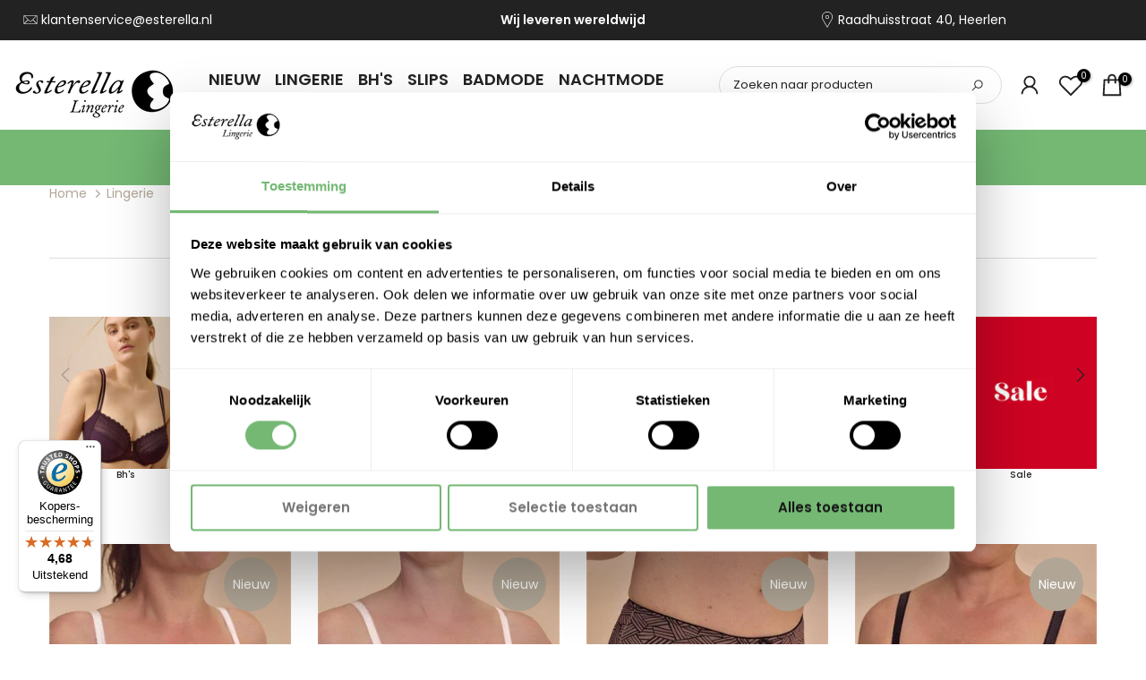

--- FILE ---
content_type: text/html; charset=utf-8
request_url: https://www.esterella.nl/products/rosch-dusty-pyjama-1192066-multicolor?view=a-configs
body_size: 6592
content:

<div id="theme-configs"><section id="shopify-section-template--27538539250005__main-qv" class="shopify-section t4s-section t4s-section-main t4s-section-main-product t4s_tp_flickity t4s-section-admn-fixed"><link href="//www.esterella.nl/cdn/shop/t/114/assets/slider-settings.css?v=46721434436777892401766163399" rel="stylesheet" type="text/css" media="all" />
  <link href="//www.esterella.nl/cdn/shop/t/114/assets/main-product.css?v=27243663888384850331766163356" rel="stylesheet" type="text/css" media="all" />
  <link href="//www.esterella.nl/cdn/shop/t/114/assets/qv-product.css?v=73053566104164858781766163382" rel="stylesheet" type="text/css" media="all" />
  <style>.t4s-drawer[aria-hidden=false] { z-index: 2000; }</style>
  
  <div class="t4s-container- t4s-product-quick-view t4s-product-media__without_thumbnails t4s-product-thumb-size__">
    <div data-product-featured='{"id":"9738834870613", "disableSwatch":false, "media": true,"enableHistoryState": false, "formID": "#product-form-9738834870613template--27538539250005__main-qv", "removeSoldout":true, "changeVariantByImg":true, "isNoPick":false,"hasSoldoutUnavailable":true,"enable_zoom_click_mb":null,"main_click":"null","canMediaGroup":false,"isGrouped":false,"available":true, "customBadge":null, "customBadgeHandle":null,"dateStart":1735921057, "compare_at_price":9500,"price":6650, "isPreoder":false, "showFirstMedia":false }' class="t4s-row t4s-row__product is-zoom-type__" data-t4s-zoom-main>
      <div class="t4s-col-md-6 t4s-col-12 t4s-col-item t4s-product__media-wrapper"><link href="//www.esterella.nl/cdn/shop/t/114/assets/slider-settings.css?v=46721434436777892401766163399" rel="stylesheet" type="text/css" media="all" />
            <div class="t4s-row t4s-g-0 t4s-gx-10 t4s-gx-lg-20">
              <div data-product-single-media-group class="t4s-col-12 t4s-col-item">
                <div data-t4s-gallery- data-main-media data-t4s-thumb-true class="t4s-row t4s-g-0 t4s-slide-eff-fade flickityt4s t4s_ratioadapt t4s_position_8 t4s_cover t4s-flicky-slider  t4s-slider-btn-true t4s-slider-btn-style-outline t4s-slider-btn-round t4s-slider-btn-small t4s-slider-btn-cl-dark t4s-slider-btn-vi-always t4s-slider-btn-hidden-mobile-false" data-flickityt4s-js='{"t4sid": "template--27538539250005__main-qv", "status": true, "checkVisibility": false, "cellSelector": "[data-main-slide]:not(.is--media-hide)","isFilter":false,"imagesLoaded": 0,"adaptiveHeight": 1, "contain": 1, "groupCells": "100%", "dragThreshold" : 6, "cellAlign": "left","wrapAround": true,"prevNextButtons": true,"percentPosition": 1,"pageDots": false, "autoPlay" : 0, "pauseAutoPlayOnHover" : true }'><div data-product-single-media-wrapper data-main-slide class="t4s-col-12 t4s-col-item t4s-product__media-item " data-media-id="49023886262613" data-nt-media-id="template--27538539250005__main-qv-49023886262613" data-media-type="image" data-grname="" data-grpvl="">
	<div data-t4s-gallery--open class="t4s_ratio t4s-product__media is-pswp-disable" style="--aspect-ratioapt:0.6666666666666666;--mw-media:1000px">
		<noscript><img src="//www.esterella.nl/cdn/shop/files/Rosch_HerbstWinter-2019_11796_1192064_2_afa7c771-3de9-4849-9275-150dd38bc685.jpg?v=1735990834&amp;width=720" alt="" srcset="//www.esterella.nl/cdn/shop/files/Rosch_HerbstWinter-2019_11796_1192064_2_afa7c771-3de9-4849-9275-150dd38bc685.jpg?v=1735990834&amp;width=288 288w, //www.esterella.nl/cdn/shop/files/Rosch_HerbstWinter-2019_11796_1192064_2_afa7c771-3de9-4849-9275-150dd38bc685.jpg?v=1735990834&amp;width=576 576w" width="720" height="1080" loading="lazy" class="t4s-img-noscript" sizes="(min-width: 1500px) 1500px, (min-width: 750px) calc((100vw - 11.5rem) / 2), calc(100vw - 4rem)"></noscript>

		<img
				data-master="//www.esterella.nl/cdn/shop/files/Rosch_HerbstWinter-2019_11796_1192064_2_afa7c771-3de9-4849-9275-150dd38bc685.jpg?v=1735990834"
				class="lazyloadt4s t4s-lz--fadeIn"

				
					data-src="//www.esterella.nl/cdn/shop/files/Rosch_HerbstWinter-2019_11796_1192064_2_afa7c771-3de9-4849-9275-150dd38bc685.jpg?v=1735990834&width=1100"
					data-widths="[100,200,400,600,700,800,900,1000,1200,1400,1600]"
					data-optimumx="2"
					data-sizes="auto"
					src="//www.esterella.nl/cdn/shop/files/Rosch_HerbstWinter-2019_11796_1192064_2_afa7c771-3de9-4849-9275-150dd38bc685.jpg?v=1735990834&width=50"
					loading="eager"
					fetchpriority="high"
					decoding="async"
				

				width="1000"
				height="1500"
				alt=""
		>
		<style>
			.lcp-animate{
				animation: lcpReveal 2.3s cubic-bezier(.16,1,.3,1) forwards;
				will-change: opacity;
			}

			@keyframes lcpReveal{
				0%   { opacity: 0; }
				50%  { opacity: 0; } /* тримаємо "нема" майже весь час */
				100% { opacity: 1; } /* швидко показуємо в кінці */
			}
		</style>

		<script>
			(function () {
				const img = document.querySelector('.lcp-img');
				if (!img) return;

				const run = () => {
					if (img.dataset.animated) return;
					img.dataset.animated = '1';
					
				};

				if (img.complete) run();
				else img.addEventListener('load', run, { once: true });
			})();
		</script>
	   <span class="lazyloadt4s-loader"></span>
	</div>
</div><div data-product-single-media-wrapper data-main-slide class="t4s-col-12 t4s-col-item t4s-product__media-item " data-media-id="49023886295381" data-nt-media-id="template--27538539250005__main-qv-49023886295381" data-media-type="image" data-grname="" data-grpvl="">
	<div data-t4s-gallery--open class="t4s_ratio t4s-product__media is-pswp-disable" style="--aspect-ratioapt:0.6662225183211192;--mw-media:1000px">
		<noscript><img src="//www.esterella.nl/cdn/shop/files/Rosch_HerbstWinter-2019_11796_1192064_3_bd8fff6f-94c3-4364-ad2b-c937a4c3c812.jpg?v=1735990834&amp;width=720" alt="" srcset="//www.esterella.nl/cdn/shop/files/Rosch_HerbstWinter-2019_11796_1192064_3_bd8fff6f-94c3-4364-ad2b-c937a4c3c812.jpg?v=1735990834&amp;width=288 288w, //www.esterella.nl/cdn/shop/files/Rosch_HerbstWinter-2019_11796_1192064_3_bd8fff6f-94c3-4364-ad2b-c937a4c3c812.jpg?v=1735990834&amp;width=576 576w" width="720" height="1081" loading="lazy" class="t4s-img-noscript" sizes="(min-width: 1500px) 1500px, (min-width: 750px) calc((100vw - 11.5rem) / 2), calc(100vw - 4rem)"></noscript>

		<img
				data-master="//www.esterella.nl/cdn/shop/files/Rosch_HerbstWinter-2019_11796_1192064_3_bd8fff6f-94c3-4364-ad2b-c937a4c3c812.jpg?v=1735990834"
				class="lazyloadt4s t4s-lz--fadeIn"

				
					data-src="//www.esterella.nl/cdn/shop/files/Rosch_HerbstWinter-2019_11796_1192064_3_bd8fff6f-94c3-4364-ad2b-c937a4c3c812.jpg?v=1735990834&width=1100"
					data-widths="[100,200,400,600,700,800,900,1000,1200,1400,1600]"
					data-optimumx="2"
					data-sizes="auto"
					src="//www.esterella.nl/cdn/shop/files/Rosch_HerbstWinter-2019_11796_1192064_3_bd8fff6f-94c3-4364-ad2b-c937a4c3c812.jpg?v=1735990834&width=50"
					loading="eager"
					fetchpriority="high"
					decoding="async"
				

				width="1000"
				height="1501"
				alt=""
		>
		<style>
			.lcp-animate{
				animation: lcpReveal 2.3s cubic-bezier(.16,1,.3,1) forwards;
				will-change: opacity;
			}

			@keyframes lcpReveal{
				0%   { opacity: 0; }
				50%  { opacity: 0; } /* тримаємо "нема" майже весь час */
				100% { opacity: 1; } /* швидко показуємо в кінці */
			}
		</style>

		<script>
			(function () {
				const img = document.querySelector('.lcp-img');
				if (!img) return;

				const run = () => {
					if (img.dataset.animated) return;
					img.dataset.animated = '1';
					
				};

				if (img.complete) run();
				else img.addEventListener('load', run, { once: true });
			})();
		</script>
	   <span class="lazyloadt4s-loader"></span>
	</div>
</div><div data-product-single-media-wrapper data-main-slide class="t4s-col-12 t4s-col-item t4s-product__media-item " data-media-id="49023886328149" data-nt-media-id="template--27538539250005__main-qv-49023886328149" data-media-type="image" data-grname="" data-grpvl="">
	<div data-t4s-gallery--open class="t4s_ratio t4s-product__media is-pswp-disable" style="--aspect-ratioapt:0.6666666666666666;--mw-media:1000px">
		<noscript><img src="//www.esterella.nl/cdn/shop/files/Rosch_HerbstWinter-2019_11796_1192064_5_9b902b7b-8da4-472b-b262-cd3585293325.jpg?v=1735990835&amp;width=720" alt="" srcset="//www.esterella.nl/cdn/shop/files/Rosch_HerbstWinter-2019_11796_1192064_5_9b902b7b-8da4-472b-b262-cd3585293325.jpg?v=1735990835&amp;width=288 288w, //www.esterella.nl/cdn/shop/files/Rosch_HerbstWinter-2019_11796_1192064_5_9b902b7b-8da4-472b-b262-cd3585293325.jpg?v=1735990835&amp;width=576 576w" width="720" height="1080" loading="lazy" class="t4s-img-noscript" sizes="(min-width: 1500px) 1500px, (min-width: 750px) calc((100vw - 11.5rem) / 2), calc(100vw - 4rem)"></noscript>

		<img
				data-master="//www.esterella.nl/cdn/shop/files/Rosch_HerbstWinter-2019_11796_1192064_5_9b902b7b-8da4-472b-b262-cd3585293325.jpg?v=1735990835"
				class="lazyloadt4s t4s-lz--fadeIn"

				
					data-src="//www.esterella.nl/cdn/shop/files/Rosch_HerbstWinter-2019_11796_1192064_5_9b902b7b-8da4-472b-b262-cd3585293325.jpg?v=1735990835&width=1100"
					data-widths="[100,200,400,600,700,800,900,1000,1200,1400,1600]"
					data-optimumx="2"
					data-sizes="auto"
					src="//www.esterella.nl/cdn/shop/files/Rosch_HerbstWinter-2019_11796_1192064_5_9b902b7b-8da4-472b-b262-cd3585293325.jpg?v=1735990835&width=50"
					loading="eager"
					fetchpriority="high"
					decoding="async"
				

				width="1000"
				height="1500"
				alt=""
		>
		<style>
			.lcp-animate{
				animation: lcpReveal 2.3s cubic-bezier(.16,1,.3,1) forwards;
				will-change: opacity;
			}

			@keyframes lcpReveal{
				0%   { opacity: 0; }
				50%  { opacity: 0; } /* тримаємо "нема" майже весь час */
				100% { opacity: 1; } /* швидко показуємо в кінці */
			}
		</style>

		<script>
			(function () {
				const img = document.querySelector('.lcp-img');
				if (!img) return;

				const run = () => {
					if (img.dataset.animated) return;
					img.dataset.animated = '1';
					
				};

				if (img.complete) run();
				else img.addEventListener('load', run, { once: true });
			})();
		</script>
	   <span class="lazyloadt4s-loader"></span>
	</div>
</div></div>
                <div data-product-single-badge data-sort="sale,new,soldout,preOrder,custom" class="t4s-single-product-badge lazyloadt4s t4s-pa t4s-pe-none t4s-op-0" data-rendert4s="css://www.esterella.nl/cdn/shop/t/114/assets/single-pr-badge.css?v=8070179643820959801766163399"></div>
              </div></div></div>
      <div data-t4s-zoom-info class="t4s-col-md-6 t4s-col-12 t4s-col-item t4s-product__info-wrapper t4s-pr">
        <div id="product-zoom-template--27538539250005__main-qv" class="t4s-product__zoom-wrapper"></div>
        <div id="ProductInfo-template--template--27538539250005__main-qv__main" data-t4s-scroll-me class="t4s-product__info-container t4s-op-0 t4s-current-scrollbar"><h1 class="t4s-product__title" style="--title-family:var(--font-family-1);--title-style:none;--title-size:16px;--title-weight:600;--title-line-height:1;--title-spacing:0px;--title-color:#222222;--title-color-hover:#56cfe1;" ><a href="/products/rosch-dusty-pyjama-1192066-multicolor">1192066 Pyjama 1192066 Multicolor</a></h1><div class="t4s-product__price-review" style="--price-size:22px;--price-weight:400;--price-color:#696969;--price-sale-color:#ec0101;">
<div class="t4s-product-price"data-pr-price data-product-price data-saletype="0"  data-regular-price><del>€95,00</del> <ins>€66,50</ins>
</div><a href="#t4s-tab-reviewtemplate--27538539250005__main-qv" class="t4s-product__review t4s-d-inline-block"><div class="t4s-pr_rating t4s-review_pr_other"></div></a></div><div class="t4s-product__policies t4s-rte" data-product-policies>Inclusief BTW</div><div class="t4s-product__description t4s-rte" ><p>Go kalles this summer with this vintage navy and white striped v-neck t-shirt from the Nike. Perfect for pairing with denim and white kicks for a stylish kalles vibe.</p></div><div
        class="t4s-product-form__variants is-no-pick__false is-payment-btn-true t4s-payment-button t4s-btn-color-dark  is-remove-soldout-true is-btn-full-width__false is-btn-atc-txt-3 is-btn-ck-txt-3 is--fist-ratio-false"
        style=" --wishlist-color: #222222;--wishlist-hover-color: #56cfe1;--wishlist-active-color: #e81e1e;--compare-color: #222222;--compare-hover-color: #56cfe1;--compare-active-color: #222222;"
        
>
    <div data-callBackVariant id="t4s-callBackVariantproduct-form-9738834870613template--27538539250005__main-qv"><form method="post" action="/cart/add" id="product-form-9738834870613template--27538539250005__main-qv" accept-charset="UTF-8" class="t4s-form__product has--form__swatch is--main-sticky" enctype="multipart/form-data" data-productid="9738834870613" novalidate="novalidate" data-type="add-to-cart-form" data-disable-swatch="false"><input type="hidden" name="form_type" value="product" /><input type="hidden" name="utf8" value="✓" />

                <link href="//www.esterella.nl/cdn/shop/t/114/assets/swatch.css?v=21499618205002683841766163407" rel="stylesheet" type="text/css" media="all" />

                <link href="//www.esterella.nl/cdn/shop/t/114/assets/custom-swatch-image.css?v=14232125070626579001766163252" rel="stylesheet" type="text/css" media="all" />

                <select name="id" id="product-select-9738834870613template--27538539250005__main-qv" class="t4s-product__select t4s-d-none"><option
                                    value="50095862841685"
                                    data-mdid="null"
                                    data-incoming="false"
                                    data-inventoryQuantity="2"
                                    data-inventoryPolicy=""deny""
                                    data-nextIncomingDate=""
                                    
                                        selected="selected"
                                    
                            >
                                S
                            </option><option
                                    value="50095863038293"
                                    data-mdid="null"
                                    data-incoming="false"
                                    data-inventoryQuantity="0"
                                    data-inventoryPolicy=""deny""
                                    data-nextIncomingDate=""
                                    
                                        disabled="disabled"
                                    
                                    class="is--sold-out"
                            >
                                M
                            </option></select>

                <div class="t4s-swatch t4s-color-mode__color is-sw-cl__round t4s-color-size__medium t4s-selector-mode__circle"><div
                                data-swatch-option
                                data-id="0"
                                class="t4s-swatch__option is-t4s-name__size"
                        >
                            <h4 class="t4s-swatch__title">
                    <span>Size:
                      <span data-current-value class="t4s-dib t4s-swatch__current">S</span>
                    </span>
                                
                            </h4>

                            <div class="t4s-swatch__list"><div
                                                data-swatch-item
                                                class="t4s-swatch__item is--selected"
                                                data-value="S"
                                        >
                                            S
                                        </div><div
                                                data-swatch-item
                                                class="t4s-swatch__item"
                                                data-value="M"
                                        >
                                            M
                                        </div></div>
                        </div>
                </div><!-- Order: line item availability -->
            <input type="hidden" name="properties[Beschikbaarheid]" id="line-item-availability"
                 
                   value=""
                  ><link href="//www.esterella.nl/cdn/shop/t/114/assets/button-style.css?v=18629581486407035781766163229" rel="stylesheet" type="text/css" media="all" />
            <link href="//www.esterella.nl/cdn/shop/t/114/assets/custom-effect.css?v=68323854132956845141766163249" rel="stylesheet" media="print" onload="this.media='all'"><div class="t4s-product-form__buttons" style="--pr-btn-round:40px;">
                <div class="t4s-d-flex t4s-flex-wrap"><div data-quantity-wrapper class="t4s-quantity-wrapper t4s-product-form__qty">
                                <button data-quantity-selector data-decrease-qty type="button" class="t4s-quantity-selector is--minus">
                                    <svg focusable="false" class="icon icon--minus" viewBox="0 0 10 2" role="presentation">
                                        <path d="M10 0v2H0V0z" fill="currentColor"></path>
                                    </svg>
                                </button>
                                <input
                                        data-quantity-value
                                        type="number"
                                        class="t4s-quantity-input"
                                        step="1"
                                        min="1"
                                        max="2"
                                        name="quantity"
                                        value="1"
                                        size="4"
                                        pattern="[0-9]*"
                                        inputmode="numeric"
                                >
                                <button data-quantity-selector data-increase-qty type="button" class="t4s-quantity-selector is--plus">
                                    <svg focusable="false" class="icon icon--plus" viewBox="0 0 10 10" role="presentation">
                                        <path d="M6 4h4v2H6v4H4V6H0V4h4V0h2v4z" fill="currentColor" fill-rule="evenodd"></path>
                                    </svg>
                                </button>
                            </div><!-- render t4s_wis_cp.liquid --><a href="/products/rosch-dusty-pyjama-1192066-multicolor" data-tooltip="top" data-id="9738834870613" rel="nofollow" class="t4s-product-form__btn t4s-pr-wishlist" data-action-wishlist><span class="t4s-svg-pr-icon"><svg viewBox="0 0 24 24"><use xlink:href="#t4s-icon-wis"></use></svg></span><span class="t4s-text-pr">Toevoegen aan Verlanglijst</span></a><button data-animation-atc='{ "ani":"t4s-ani-tada","time":6000 }'
                                type="submit"
                                name="add"
                                data-atc-form
                                class="t4s-product-form__submit t4s-btn t4s-btn-base t4s-btn-style-default t4s-btn-color-primary t4s-w-100 t4s-justify-content-center  t4s-btn-effect-sweep-to-bottom t4s-btn-loading__svg"
                                ><span class="t4s-btn-atc_text" data-add-to-cart-btn-text>In Winkelmandje</span>
                                <span class="t4s-loading__spinner" hidden>
                                    <svg width="16"
                                         height="16"
                                         hidden
                                         class="t4s-svg-spinner"
                                         focusable="false"
                                         role="presentation"
                                         viewBox="0 0 66 66"
                                         xmlns="http://www.w3.org/2000/svg">
                                        <circle class="t4s-path" fill="none" stroke-width="6" cx="33" cy="33" r="30"></circle>
                                    </svg>
                                </span>
                        </button></div><div data-shopify="payment-button" class="shopify-payment-button"> <shopify-accelerated-checkout recommended="{&quot;supports_subs&quot;:true,&quot;supports_def_opts&quot;:false,&quot;name&quot;:&quot;shop_pay&quot;,&quot;wallet_params&quot;:{&quot;shopId&quot;:47276753062,&quot;merchantName&quot;:&quot;Esterella.nl&quot;,&quot;personalized&quot;:true}}" fallback="{&quot;supports_subs&quot;:true,&quot;supports_def_opts&quot;:true,&quot;name&quot;:&quot;buy_it_now&quot;,&quot;wallet_params&quot;:{}}" access-token="2e508db76d0ff4b2e0ec904f4386b385" buyer-country="NL" buyer-locale="nl" buyer-currency="EUR" variant-params="[{&quot;id&quot;:50095862841685,&quot;requiresShipping&quot;:true},{&quot;id&quot;:50095863038293,&quot;requiresShipping&quot;:true}]" shop-id="47276753062" enabled-flags="[&quot;d6d12da0&quot;,&quot;ae0f5bf6&quot;]" > <div class="shopify-payment-button__button" role="button" disabled aria-hidden="true" style="background-color: transparent; border: none"> <div class="shopify-payment-button__skeleton">&nbsp;</div> </div> <div class="shopify-payment-button__more-options shopify-payment-button__skeleton" role="button" disabled aria-hidden="true">&nbsp;</div> </shopify-accelerated-checkout> <small id="shopify-buyer-consent" class="hidden" aria-hidden="true" data-consent-type="subscription"> Dit artikel is een terugkerende of uitgestelde aankoop. Als ik doorga, ga ik akkoord met het <span id="shopify-subscription-policy-button">opzeggingsbeleid</span> en geef ik je ook toestemming de vermelde prijzen af te schrijven van mijn betaalmethode, op de vermelde frequentie en datums, totdat mijn bestelling is afgehandeld of totdat ik, indien toegestaan, opzeg. </small> </div></div><input type="hidden" name="product-id" value="9738834870613" /><input type="hidden" name="section-id" value="template--27538539250005__main-qv" /></form><script type="application/json" class="pr_variants_json">[{"id":50095862841685,"title":"S","option1":"S","option2":null,"option3":null,"sku":"4054856326551","requires_shipping":true,"taxable":true,"featured_image":null,"available":true,"name":"1192066 Pyjama 1192066 Multicolor - S","public_title":"S","options":["S"],"price":6650,"weight":0,"compare_at_price":9500,"inventory_management":"shopify","barcode":"4054856326551","requires_selling_plan":false,"selling_plan_allocations":[]},{"id":50095863038293,"title":"M","option1":"M","option2":null,"option3":null,"sku":"4054856326568","requires_shipping":true,"taxable":true,"featured_image":null,"available":false,"name":"1192066 Pyjama 1192066 Multicolor - M","public_title":"M","options":["M"],"price":6650,"weight":0,"compare_at_price":9500,"inventory_management":"shopify","barcode":"4054856326568","requires_selling_plan":false,"selling_plan_allocations":[]}]</script>
            <script type="application/json" class="pr_options_json">[{"name":"Size","position":1,"values":["S","M"]}]</script><link href="//www.esterella.nl/cdn/shop/t/114/assets/ani-atc.min.css?v=133055140748028101731766163218" rel="stylesheet" media="print" onload="this.media='all'"></div>
</div><script type="text/javascript">
    window.theme = window.theme || {};
    window.theme.strings = {
        addToCart: 'In Winkelmandje',
        soldOut: 'Uitverkocht',
        preOrder:'In Winkelmandje'
    }
</script>
<div class="t4s-extra-link" ><a class="t4s-ch" data-no-instant rel="nofollow" href="/products/rosch-dusty-pyjama-1192066-multicolor" data-class="t4s-mfp-btn-close-inline" data-id="t4s-pr-popup__contact" data-storageid="contact_product9738834870613" data-open-mfp-ajax data-style="max-width:570px" data-mfp-src="/products/rosch-dusty-pyjama-1192066-multicolor/?section_id=ajax_popup" data-phone='true'>Stel een vraag</a></div><div class="t4s-product_meta" ><div class="t4s-option-wrapper">Size: <span class="t4s-productMeta__value t4s-option-value t4s-csecondary t4s-dib">S, M</span></div><div class="t4s-sku-wrapper" data-product-sku>SKU: <span class="t4s-productMeta__value t4s-sku-value t4s-csecondary" data-product__sku-number>4054856326551</span></div><div data-product-available class="t4s-available-wrapper">Beschikbaarheid: <span class="t4s-productMeta__value t4s-available-value">
                    <span data-available-status class="t4s-available-status t4s-csecondary t4s-dib ">
                      <span data-instock-status class="">Vòòr 16.00 besteld, morgen in huis</span>
                      <span data-preorder-status class="t4s-dn">Binnen 5 werkdagen geleverd</span>
                    </span>
                    <span data-soldout-status class="t4s-soldout-status t4s-csecondary t4s-dib t4s-dn">Uitverkocht</span>
                    </span></div><div class="t4s-collections-wrapper">Categorieën:
                    <a class="t4s-dib" href="/collections/black-friday">Black Friday lingerie</a> <a class="t4s-dib" href="/collections/tax">BTW</a> <a class="t4s-dib" href="/collections/channable">Channable</a> <a class="t4s-dib" href="/collections/nachtmode">Nachtmode</a> <a class="t4s-dib" href="/collections/pyjamas">Pyjama's</a> <a class="t4s-dib" href="/collections/rosch">Rösch</a> <a class="t4s-dib" href="/collections/sale-1">Sale</a> <a class="t4s-dib" href="/collections/test-coll">test-coll</a> </div><div class="t4s-tags-wrapper">Tags:
                        <a class="t4s-dib" href="/collections/black-friday/2020-winter">(2020) Winter</a> <a class="t4s-dib" href="/collections/black-friday/1192066">1192066</a> <a class="t4s-dib" href="/collections/black-friday/m">M</a> <a class="t4s-dib" href="/collections/black-friday/multicolor">Multicolor</a> <a class="t4s-dib" href="/collections/black-friday/pyjama">Pyjama</a> <a class="t4s-dib" href="/collections/black-friday/rosch">Rösch</a> <a class="t4s-dib" href="/collections/black-friday/s">S</a> <a class="t4s-dib" href="/collections/black-friday/volwassenen">volwassenen</a> <a class="t4s-dib" href="/collections/black-friday/vrouwen">vrouwen</a> </div></div><div class="t4s-product_social-share t4s-text-start" ><link href="//www.esterella.nl/cdn/shop/t/114/assets/icon-social.css?v=92386074729244038331766163321" rel="stylesheet" type="text/css" media="all" />
                  <div class="t4s-product__social t4s-socials-block t4s-setts-color-true social-main-qv-6" style="--cl:#222222;--bg-cl:#56cfe1;--mgb: px;--mgb-mb: px; --bd-radius:0px;"><div class="t4s-socials t4s-socials-style-1 t4s-socials-size-extra_small t4s-setts-color-true t4s-row t4s-gx-md-20 t4s-gy-md-5 t4s-gx-6 t4s-gy-2"></div>

</div></div></div>
      </div>
    </div> 
  </div></section><section id="shopify-section-template--27538539250005__main-qs" class="shopify-section t4s-section t4s-section-main t4s-section-main-product t4s-section-admn-fixed"><link href="//www.esterella.nl/cdn/shop/t/114/assets/qs-product.css?v=28443009901869432391766163381" rel="stylesheet" type="text/css" media="all" />

<div class="t4s-product-quick-shop" data-product-featured='{"id":"9738834870613", "isQuickShopForm": true, "disableSwatch":false, "media": true,"enableHistoryState": false, "formID": "#product-form-9738834870613template--27538539250005__main-qs", "removeSoldout":true, "changeVariantByImg":true, "isNoPick":false,"hasSoldoutUnavailable":true,"enable_zoom_click_mb":false,"main_click":"none","canMediaGroup":false,"isGrouped":false,"hasIsotope":false,"available":true, "customBadge":null, "customBadgeHandle":null,"dateStart":1735921057, "compare_at_price":9500,"price":6650, "isPreoder":false }'>
    <div class="t4s-product-qs-inner"><h1 class="t4s-product-qs__title" style="--title-family:var(--font-family-1);--title-style:none;--title-size:16px;--title-weight:600;--title-line-height:1;--title-spacing:0px;--title-color:#222222;--title-color-hover:#56cfe1;" ><a href="/products/rosch-dusty-pyjama-1192066-multicolor">1192066 Pyjama 1192066 Multicolor</a></h1><div class="t4s-product-qs__price" style="--price-size:22px;--price-weight:400;--price-color:#696969;--price-sale-color:#ec0101;">
<div class="t4s-product-price"data-pr-price data-product-price data-saletype="2"  data-regular-price><del>€95,00</del> <ins>€66,50</ins>
 <span class="t4s-badge-price">BESPAAR €28,50</span>
</div></div><div
        class="t4s-product-form__variants is-no-pick__false is-payment-btn-true t4s-payment-button t4s-btn-color-dark  is-remove-soldout-true is-btn-full-width__ is-btn-atc-txt-3 is-btn-ck-txt-3 is--fist-ratio-false"
        style=" --wishlist-color: #222222;--wishlist-hover-color: #56cfe1;--wishlist-active-color: #e81e1e;--compare-color: #222222;--compare-hover-color: #56cfe1;--compare-active-color: #222222;"
        
>
    <div data-callBackVariant id="t4s-callBackVariantproduct-form-9738834870613template--27538539250005__main-qs"><form method="post" action="/cart/add" id="product-form-9738834870613template--27538539250005__main-qs" accept-charset="UTF-8" class="t4s-form__product has--form__swatch is--main-sticky" enctype="multipart/form-data" data-productid="9738834870613" novalidate="novalidate" data-type="add-to-cart-form" data-disable-swatch="false"><input type="hidden" name="form_type" value="product" /><input type="hidden" name="utf8" value="✓" />

                <link href="//www.esterella.nl/cdn/shop/t/114/assets/swatch.css?v=21499618205002683841766163407" rel="stylesheet" type="text/css" media="all" />

                <link href="//www.esterella.nl/cdn/shop/t/114/assets/custom-swatch-image.css?v=14232125070626579001766163252" rel="stylesheet" type="text/css" media="all" />

                <select name="id" id="product-select-9738834870613template--27538539250005__main-qs" class="t4s-product__select t4s-d-none"><option
                                    value="50095862841685"
                                    data-mdid="null"
                                    data-incoming="false"
                                    data-inventoryQuantity="2"
                                    data-inventoryPolicy=""deny""
                                    data-nextIncomingDate=""
                                    
                                        selected="selected"
                                    
                            >
                                S
                            </option><option
                                    value="50095863038293"
                                    data-mdid="null"
                                    data-incoming="false"
                                    data-inventoryQuantity="0"
                                    data-inventoryPolicy=""deny""
                                    data-nextIncomingDate=""
                                    
                                        disabled="disabled"
                                    
                                    class="is--sold-out"
                            >
                                M
                            </option></select>

                <div class="t4s-swatch t4s-color-mode__variant_image t4s-color-size__large t4s-selector-mode__block"><div
                                data-swatch-option
                                data-id="0"
                                class="t4s-swatch__option is-t4s-name__size"
                        >
                            <h4 class="t4s-swatch__title">
                    <span>Size:
                      <span data-current-value class="t4s-dib t4s-swatch__current">S</span>
                    </span>
                                
                            </h4>

                            <div class="t4s-swatch__list"><div
                                                data-swatch-item
                                                class="t4s-swatch__item is--selected"
                                                data-value="S"
                                        >
                                            S
                                        </div><div
                                                data-swatch-item
                                                class="t4s-swatch__item"
                                                data-value="M"
                                        >
                                            M
                                        </div></div>
                        </div>
                </div><!-- Order: line item availability -->
            <input type="hidden" name="properties[Beschikbaarheid]" id="line-item-availability"
                 
                   value=""
                  ><link href="//www.esterella.nl/cdn/shop/t/114/assets/button-style.css?v=18629581486407035781766163229" rel="stylesheet" type="text/css" media="all" />
            <link href="//www.esterella.nl/cdn/shop/t/114/assets/custom-effect.css?v=68323854132956845141766163249" rel="stylesheet" media="print" onload="this.media='all'"><div class="t4s-product-form__buttons" style="--pr-btn-round:40px;">
                <div class="t4s-d-flex t4s-flex-wrap"><div data-quantity-wrapper class="t4s-quantity-wrapper t4s-product-form__qty">
                                <button data-quantity-selector data-decrease-qty type="button" class="t4s-quantity-selector is--minus">
                                    <svg focusable="false" class="icon icon--minus" viewBox="0 0 10 2" role="presentation">
                                        <path d="M10 0v2H0V0z" fill="currentColor"></path>
                                    </svg>
                                </button>
                                <input
                                        data-quantity-value
                                        type="number"
                                        class="t4s-quantity-input"
                                        step="1"
                                        min="1"
                                        max="2"
                                        name="quantity"
                                        value="1"
                                        size="4"
                                        pattern="[0-9]*"
                                        inputmode="numeric"
                                >
                                <button data-quantity-selector data-increase-qty type="button" class="t4s-quantity-selector is--plus">
                                    <svg focusable="false" class="icon icon--plus" viewBox="0 0 10 10" role="presentation">
                                        <path d="M6 4h4v2H6v4H4V6H0V4h4V0h2v4z" fill="currentColor" fill-rule="evenodd"></path>
                                    </svg>
                                </button>
                            </div><!-- render t4s_wis_cp.liquid --><a href="/products/rosch-dusty-pyjama-1192066-multicolor" data-tooltip="top" data-id="9738834870613" rel="nofollow" class="t4s-product-form__btn t4s-pr-wishlist" data-action-wishlist><span class="t4s-svg-pr-icon"><svg viewBox="0 0 24 24"><use xlink:href="#t4s-icon-wis"></use></svg></span><span class="t4s-text-pr">Toevoegen aan Verlanglijst</span></a><button data-animation-atc='{ "ani":"t4s-ani-shake","time":3000 }'
                                type="submit"
                                name="add"
                                data-atc-form
                                class="t4s-product-form__submit t4s-btn t4s-btn-base t4s-btn-style-default t4s-btn-color-primary t4s-w-100 t4s-justify-content-center  t4s-btn-effect-sweep-to-top t4s-btn-loading__svg"
                                ><span class="t4s-btn-atc_text" data-add-to-cart-btn-text>In Winkelmandje</span>
                                <span class="t4s-loading__spinner" hidden>
                                    <svg width="16"
                                         height="16"
                                         hidden
                                         class="t4s-svg-spinner"
                                         focusable="false"
                                         role="presentation"
                                         viewBox="0 0 66 66"
                                         xmlns="http://www.w3.org/2000/svg">
                                        <circle class="t4s-path" fill="none" stroke-width="6" cx="33" cy="33" r="30"></circle>
                                    </svg>
                                </span>
                        </button></div><div data-shopify="payment-button" class="shopify-payment-button"> <shopify-accelerated-checkout recommended="{&quot;supports_subs&quot;:true,&quot;supports_def_opts&quot;:false,&quot;name&quot;:&quot;shop_pay&quot;,&quot;wallet_params&quot;:{&quot;shopId&quot;:47276753062,&quot;merchantName&quot;:&quot;Esterella.nl&quot;,&quot;personalized&quot;:true}}" fallback="{&quot;supports_subs&quot;:true,&quot;supports_def_opts&quot;:true,&quot;name&quot;:&quot;buy_it_now&quot;,&quot;wallet_params&quot;:{}}" access-token="2e508db76d0ff4b2e0ec904f4386b385" buyer-country="NL" buyer-locale="nl" buyer-currency="EUR" variant-params="[{&quot;id&quot;:50095862841685,&quot;requiresShipping&quot;:true},{&quot;id&quot;:50095863038293,&quot;requiresShipping&quot;:true}]" shop-id="47276753062" enabled-flags="[&quot;d6d12da0&quot;,&quot;ae0f5bf6&quot;]" > <div class="shopify-payment-button__button" role="button" disabled aria-hidden="true" style="background-color: transparent; border: none"> <div class="shopify-payment-button__skeleton">&nbsp;</div> </div> <div class="shopify-payment-button__more-options shopify-payment-button__skeleton" role="button" disabled aria-hidden="true">&nbsp;</div> </shopify-accelerated-checkout> <small id="shopify-buyer-consent" class="hidden" aria-hidden="true" data-consent-type="subscription"> Dit artikel is een terugkerende of uitgestelde aankoop. Als ik doorga, ga ik akkoord met het <span id="shopify-subscription-policy-button">opzeggingsbeleid</span> en geef ik je ook toestemming de vermelde prijzen af te schrijven van mijn betaalmethode, op de vermelde frequentie en datums, totdat mijn bestelling is afgehandeld of totdat ik, indien toegestaan, opzeg. </small> </div></div><input type="hidden" name="product-id" value="9738834870613" /><input type="hidden" name="section-id" value="template--27538539250005__main-qs" /></form><script type="application/json" class="pr_variants_json">[{"id":50095862841685,"title":"S","option1":"S","option2":null,"option3":null,"sku":"4054856326551","requires_shipping":true,"taxable":true,"featured_image":null,"available":true,"name":"1192066 Pyjama 1192066 Multicolor - S","public_title":"S","options":["S"],"price":6650,"weight":0,"compare_at_price":9500,"inventory_management":"shopify","barcode":"4054856326551","requires_selling_plan":false,"selling_plan_allocations":[]},{"id":50095863038293,"title":"M","option1":"M","option2":null,"option3":null,"sku":"4054856326568","requires_shipping":true,"taxable":true,"featured_image":null,"available":false,"name":"1192066 Pyjama 1192066 Multicolor - M","public_title":"M","options":["M"],"price":6650,"weight":0,"compare_at_price":9500,"inventory_management":"shopify","barcode":"4054856326568","requires_selling_plan":false,"selling_plan_allocations":[]}]</script>
            <script type="application/json" class="pr_options_json">[{"name":"Size","position":1,"values":["S","M"]}]</script><link href="//www.esterella.nl/cdn/shop/t/114/assets/ani-atc.min.css?v=133055140748028101731766163218" rel="stylesheet" media="print" onload="this.media='all'"></div>
</div><script type="text/javascript">
    window.theme = window.theme || {};
    window.theme.strings = {
        addToCart: 'In Winkelmandje',
        soldOut: 'Uitverkocht',
        preOrder:'In Winkelmandje'
    }
</script>
</div>
</div></section></div>

--- FILE ---
content_type: text/html; charset=utf-8
request_url: https://www.esterella.nl/collections/all-lingerie/?section_id=popups
body_size: 1280
content:
<div id="shopify-section-popups" class="shopify-section t4s-section-popup t4s-section-admn2-fixed"><div id="t4s-popup__newsletter" data-block="newsletter_gVUCyW" class="mfp-with-anim mfp-hide t4s-text-center t4s-news-layout3 t4s_ratioadapt t4s_position_8 t4s_cover" data-stt='{ "number_pages": 1,"pp_version": 1,"after": "time","time_delay": 12000,"scroll_delay": 800,"day_next": 7,"isMobile":true }'>
			   	<div class="t4s-row t4s-gx-0 t4s-gy-0  t4s-row-cols-md-2  t4s-row-cols-1 ">
			   			<div class="t4s-col-item t4s_ratio xxx" style="--aspect-ratioapt: 1.0">
								<img class="lazyloadt4s t4s-lz--fadeIn t4s-obj-eff"
									 loading="eager"
									 fetchpriority="high"
									 decoding="async"
									 data-src="//www.esterella.nl/cdn/shop/files/Instagram_Post_-_2025-11-15T113439.559.png?v=1763202896&width=1"
									 data-widths="[100,200,400,600,700,800,900,1000,1200,1400,1600]"
									 data-optimumx="2"
									 data-sizes="auto"
									 src="//www.esterella.nl/cdn/shop/files/Instagram_Post_-_2025-11-15T113439.559.png?v=1763202896&width=1"
                                     srcset="
                                     //www.esterella.nl/cdn/shop/files/Instagram_Post_-_2025-11-15T113439.559.png?v=1763202896&width=400 400w,
                                     //www.esterella.nl/cdn/shop/files/Instagram_Post_-_2025-11-15T113439.559.png?v=1763202896&width=600 600w,
                                     //www.esterella.nl/cdn/shop/files/Instagram_Post_-_2025-11-15T113439.559.png?v=1763202896&width=800 800w,
                                     //www.esterella.nl/cdn/shop/files/Instagram_Post_-_2025-11-15T113439.559.png?v=1763202896&width=1000 1000w,
                                     //www.esterella.nl/cdn/shop/files/Instagram_Post_-_2025-11-15T113439.559.png?v=1763202896&width=1200 1200w,
                                     //www.esterella.nl/cdn/shop/files/Instagram_Post_-_2025-11-15T113439.559.png?v=1763202896&width=1600 1600w"
									 width="1080"
									 height="1080"
									 alt="">
								<span class="lazyloadt4s-loader is-bg-img" style="background: url(//www.esterella.nl/cdn/shop/files/Instagram_Post_-_2025-11-15T113439.559.png?v=1763202896&width=1);"></span>
			   			</div>
			   		
			   		<div class="t4s-col-item"style="--animation: ;--delay-animation:s;--input-cl: #878787;--border-cl: #222222;--btn-cl: #ffffff;--btn-bg-cl: #222222;--btn-hover-cl: #ffffff;--btn-hover-bg-cl: #222222; --mgb: px;--mgb-mb: px;--form-width:px;--form-width-mb:px;">
			   			<div class="t4s-popup-newsletter-form">
					   	 <h4 class="t4s-news-heading">Ontvang onze nieuwsbrief</h4>
					   	 <p class="t4s-news-subheading">Je bent als eerste op de hoogte van alle acties, nieuwe mode en persoonlijke tips in je mailbox.</p>
<form method="post" action="/contact#t4s-form-popups" id="t4s-form-popups" accept-charset="UTF-8" class="t4s-pr t4s-z-100 t4s-newsletter__form" data-form-mail-agree=""><input type="hidden" name="form_type" value="customer" /><input type="hidden" name="utf8" value="✓" /><input type="hidden" name="contact[tags]" value="newsletter">
        <div class="t4s-newsletter__fields">
           <div class="t4s-newsletter__inner t4s-row t4s-g-0 t4s-pr t4s-oh ">
              <div class="t4s-col t4s-col-item is--col-email"><input type="email" name="contact[email]" placeholder="E-mailadres"  value="" class="t4s-text-center t4s-text-md-start t4s-newsletter__email" required="required"></div>
              <div class="t4s-col-auto t4s-col-item is--col-btn">
                <button data-agreeMail-btn type="submit" class="t4s-w-100 t4s-newsletter__submit t4s-truncate t4s-btn-loading__svg">
                  <span class="t4s-newsletter__text">Meld me aan
</span>
                  <span class="t4s-loading__spinner t4s-dn">
                    <svg width="16" height="16" aria-hidden="true" focusable="false" role="presentation" class="t4s-svg__spinner" viewBox="0 0 66 66" xmlns="http://www.w3.org/2000/svg"><circle class="t4s-path" fill="none" stroke-width="6" cx="33" cy="33" r="30"></circle></svg>
                  </span>
                </button>
              </div>
           </div></div>
         <div data-new-response-form class="t4s-newsletter__response"></div></form><div class="t4s-popup-news-footer">Jouw gegevens worden niet gedeeld <br><br></div><div class="t4s-popup-news-checkzone t4s-pr t4s-d-inline-block">
								 	<input data-checked-newsletter type="checkbox" id="t4s-checkbox-popups" class="t4s-popup_new_checkbox">
								 	<label for="t4s-checkbox-popups" class="t4s-popup_new_label"><br>Niet meer tonen</label>
								 	<svg class="t4s-dn t4s-icon_checked" viewBox="0 0 24 24"><path d="M9 20l-7-7 3-3 4 4L19 4l3 3z"></path></svg>
								 </div></div>
				    </div>
		      </div>
			  </div>
            <link href="//www.esterella.nl/cdn/shop/t/114/assets/popups.css?v=111847229972132006051769077893" rel="stylesheet" type="text/css" media="all" />
</div>

--- FILE ---
content_type: text/css
request_url: https://www.esterella.nl/cdn/shop/t/114/assets/collection-item-carousel.css?v=71731126868048105821766163233
body_size: -281
content:
.t4s-list-collections-carousel.is--scrollbar_true,.t4s-list-collections-carousel.is--scrollbar_false{--bottom-dt: 20px;--bottom-tb: 15px;--bottom-mb: 10px}.t4s-image-rounded-true .t4s-coll-img{border-radius:50%}.t4s-coll-img{margin-bottom:var(--bottom-dt)}.t4s-collection-carousel .t4s-collection-title{color:var(--pri-cl);font-size:var(--title-fs);font-weight:var(--title-fw);display:block;line-height:1.4}.t4s-collection-carousel .t4s-collection-title>span{overflow:hidden;text-overflow:ellipsis;white-space:nowrap;display:block}.t4s-collection-carousel .t4s-collection-title:hover{color:var(--pri-hover-cl)}.t4s-list-collections-carousel .t4s-carousel-scrollbar{bottom:calc(-3px + -1 * var(--bottom-scrollbar))}@media (max-width: 1024px){.t4s-section-show_desktop{display:none}.t4s-coll-img{margin-bottom:var(--bottom-tb)}}@media (max-width: 767px){.t4s-coll-img{margin-bottom:var(--bottom-mb)}}@media (min-width: 1025px){.t4s-section-show_mobile{display:none}}
/*# sourceMappingURL=/cdn/shop/t/114/assets/collection-item-carousel.css.map?v=71731126868048105821766163233 */


--- FILE ---
content_type: text/css
request_url: https://www.esterella.nl/cdn/shop/t/114/assets/popups.css?v=111847229972132006051769077893
body_size: -80
content:
#t4s-popup__newsletter{max-width:530px!important;background-color:var(--t4s-light-color);margin:30px auto;position:relative}#t4s-popup__newsletter:not(.t4s-news-layout1){max-width:800px!important}#t4s-popup__newsletter .t4s-row{box-shadow:0 0 6px #999}.t4s-popup-newsletter-form{padding:30px}.t4s-popup-newsletter-form .t4s-news-heading{font-size:18px;line-height:30px;margin-top:0;margin-bottom:10px;color:var(--heading-color)}.t4s-popup-newsletter-form .t4s-news-subheading,.t4s-popup-newsletter-form form{margin-bottom:10px}.t4s-popup-news-footer,.t4s-popup-news-checkzone{font-size:12px}.t4s-news-layout3>.t4s-row{flex-direction:row-reverse}.t4s-popup-news-checkzone .t4s-popup_new_checkbox{display:none}.t4s-popup-news-checkzone .t4s-popup_new_checkbox+label{cursor:pointer}.t4s-popup-news-checkzone .t4s-popup_new_checkbox+label:before{content:"";display:inline-block;margin-right:10px;width:16px;height:16px;min-width:16px;border:1px solid #d4d6d8;background:#fff;box-shadow:0 1px #d4d6d866;border-radius:2px;-webkit-appearance:none;position:relative;top:3px;box-shadow:none;background-size:cover;background-repeat:no-repeat;background-position:50%;transition:.2s ease-in-out}.t4s-popup-news-checkzone .t4s-popup_new_checkbox:checked+label:before{background-color:var(--accent-color);border-color:var(--accent-color)}.t4s-popup-news-checkzone .t4s-popup_new_checkbox~svg{display:block;width:12px;height:12px;fill:#fff;position:absolute;top:5px;left:2px;pointer-events:none;transform:scale(0);-webkit-transform:scale(0);-webkit-transition:.25s ease-in-out;transition:.25s ease-in-out}.t4s-popup-news-checkzone .t4s-popup_new_checkbox:checked~svg{transform:scale(1);-webkit-transform:scale(1)}#t4s-form-popups .t4s-newsletter__response>div{position:static;z-index:2;background-color:#fff;padding:5px 15px;color:var(--t4s-success-color);background:rgba(var(--t4s-success-color-rgb),.1);border:solid 1px var(--t4s-success-color);border-radius:var(--btn-radius);text-align:start;margin:10px 0;font-size:13px;display:inline-block}#t4s-form-popups .t4s-newsletter__response .t4s-newsletter__error{border-color:var(--t4s-error-color);color:var(--t4s-error-color);background:rgba(var(--t4s-error-color-rgb),.1)}#t4s-form-popups .t4s-newsletter__response .t4s-newsletter__success svg{fill:currentColor;width:16px;margin:5px;display:inline-block;vertical-align:middle}@media (max-width: 767px){.t4s-popup-newsletter-form{padding:30px 15px}}
/*# sourceMappingURL=/cdn/shop/t/114/assets/popups.css.map?v=111847229972132006051769077893 */


--- FILE ---
content_type: application/javascript; charset=UTF-8
request_url: https://rum.corewebvitals.io/cwv/69369a60b65a05f453e496a4.js
body_size: 7497
content:
/* RUM Tracking by Core/Dash 
* Low cost - high reward RUM tracking
* https://coredash.app */
window.__CWV = { id: "69369a60b65a05f453e496a4","sr":0.3,"tr":0.02,"fvmode":"localstorage","deepscan":"smart"};!function(){class t{t;o=0;i=[];l(t){if(t.hadRecentInput)return;const e=this.i[0],n=this.i.at(-1);this.o&&e&&n&&t.startTime-n.startTime<1e3&&t.startTime-e.startTime<5e3?(this.o+=t.value,this.i.push(t)):(this.o=t.value,this.i=[t]),this.t?.(t)}}const e=()=>{const t=performance.getEntriesByType("navigation")[0];if(t&&t.responseStart>0&&t.responseStart<performance.now())return t},n=t=>{if("loading"===document.readyState)return"loading";{const n=e();if(n){if(t<n.domInteractive)return"loading";if(0===n.domContentLoadedEventStart||t<n.domContentLoadedEventStart)return"dom-interactive";if(0===n.domComplete||t<n.domComplete)return"dom-content-loaded"}}return"complete"},o=t=>{const e=t.nodeName;return 1===t.nodeType?e.toLowerCase():e.toUpperCase().replace(/^#/,"")},i=t=>{let e="";try{for(;9!==t?.nodeType;){const n=t,i=n.id?"#"+n.id:[o(n),...Array.from(n.classList).sort()].join(".");if(e.length+i.length>99)return e||i;if(e=e?i+">"+e:i,n.id)break;t=n.parentNode}}catch{}return e},r=new WeakMap;function a(t,e){return r.get(t)||r.set(t,new e),r.get(t)}let s=-1;const c=()=>s,l=t=>{addEventListener("pageshow",e=>{e.persisted&&(s=e.timeStamp,t(e))},!0)},d=(t,e,n,o)=>{let i,r;return a=>{e.value>=0&&(a||o)&&(r=e.value-(i??0),(r||void 0===i)&&(i=e.value,e.delta=r,e.rating=((t,e)=>t>e[1]?"poor":t>e[0]?"needs-improvement":"good")(e.value,n),t(e)))}},f=t=>{requestAnimationFrame(()=>requestAnimationFrame(()=>t()))},u=()=>{const t=e();return t?.activationStart??0},h=(t,n=-1)=>{const o=e();let i="navigate";c()>=0?i="back-forward-cache":o&&(document.prerendering||u()>0?i="prerender":document.wasDiscarded?i="restore":o.type&&(i=o.type.replace(/_/g,"-")));return{name:t,value:n,rating:"good",delta:0,entries:[],id:`v5-${Date.now()}-${Math.floor(8999999999999*Math.random())+1e12}`,navigationType:i}},m=(t,e,n={})=>{try{if(PerformanceObserver.supportedEntryTypes.includes(t)){const o=new PerformanceObserver(t=>{Promise.resolve().then(()=>{e(t.getEntries())})});return o.observe({type:t,buffered:!0,...n}),o}}catch{}},p=t=>{let e=!1;return()=>{e||(t(),e=!0)}};let g=-1;const v=new Set,w=()=>"hidden"!==document.visibilityState||document.prerendering?1/0:0,y=t=>{if("hidden"===document.visibilityState){if("visibilitychange"===t.type)for(const t of v)t();isFinite(g)||(g="visibilitychange"===t.type?t.timeStamp:0,removeEventListener("prerenderingchange",y,!0))}},b=()=>{if(g<0){const t=u(),e=document.prerendering?void 0:globalThis.performance.getEntriesByType("visibility-state").filter(e=>"hidden"===e.name&&e.startTime>t)[0]?.startTime;g=e??w(),addEventListener("visibilitychange",y,!0),addEventListener("prerenderingchange",y,!0),l(()=>{setTimeout(()=>{g=w()})})}return{get firstHiddenTime(){return g},onHidden(t){v.add(t)}}},M=t=>{document.prerendering?addEventListener("prerenderingchange",()=>t(),!0):t()},E=[1800,3e3],T=(t,e={})=>{M(()=>{const n=b();let o,i=h("FCP");const r=m("paint",t=>{for(const e of t)"first-contentful-paint"===e.name&&(r.disconnect(),e.startTime<n.firstHiddenTime&&(i.value=Math.max(e.startTime-u(),0),i.entries.push(e),o(!0)))});r&&(o=d(t,i,E,e.reportAllChanges),l(n=>{i=h("FCP"),o=d(t,i,E,e.reportAllChanges),f(()=>{i.value=performance.now()-n.timeStamp,o(!0)})}))})},D=[.1,.25],S=t=>t.find(t=>1===t.node?.nodeType)||t[0],P=(e,o={})=>{const r=a(o=Object.assign({},o),t),s=new WeakMap;r.t=t=>{if(t?.sources?.length){const e=S(t.sources),n=e?.node;if(n){const t=o.generateTarget?.(n)??i(n);s.set(e,t)}}};((e,n={})=>{const o=b();T(p(()=>{let i,r=h("CLS",0);const s=a(n,t),c=t=>{for(const e of t)s.l(e);s.o>r.value&&(r.value=s.o,r.entries=s.i,i())},u=m("layout-shift",c);u&&(i=d(e,r,D,n.reportAllChanges),o.onHidden(()=>{c(u.takeRecords()),i(!0)}),l(()=>{s.o=0,r=h("CLS",0),i=d(e,r,D,n.reportAllChanges),f(()=>i())}),setTimeout(i))}))})(t=>{const o=(t=>{let e={};if(t.entries.length){const o=t.entries.reduce((t,e)=>t.value>e.value?t:e);if(o?.sources?.length){const t=S(o.sources);t&&(e={largestShiftTarget:s.get(t),largestShiftTime:o.startTime,largestShiftValue:o.value,largestShiftSource:t,largestShiftEntry:o,loadState:n(o.startTime)})}}return Object.assign(t,{attribution:e})})(t);e(o)},o)},L=(t,o={})=>{T(o=>{const i=(t=>{let o={timeToFirstByte:0,firstByteToFCP:t.value,loadState:n(c())};if(t.entries.length){const i=e(),r=t.entries.at(-1);if(i){const e=i.activationStart||0,a=Math.max(0,i.responseStart-e);o={timeToFirstByte:a,firstByteToFCP:t.value-a,loadState:n(t.entries[0].startTime),navigationEntry:i,fcpEntry:r}}}return Object.assign(t,{attribution:o})})(o);t(i)},o)};let k=0,O=1/0,C=0;const F=t=>{for(const e of t)e.interactionId&&(O=Math.min(O,e.interactionId),C=Math.max(C,e.interactionId),k=C?(C-O)/7+1:0)};let I;const _=()=>I?k:performance.interactionCount??0,B=()=>{"interactionCount"in performance||I||(I=m("event",F,{type:"event",buffered:!0,durationThreshold:0}))};let x=0;class W{h=[];p=new Map;v;M;T(){x=_(),this.h.length=0,this.p.clear()}D(){const t=Math.min(this.h.length-1,Math.floor((_()-x)/50));return this.h[t]}l(t){if(this.v?.(t),!t.interactionId&&"first-input"!==t.entryType)return;const e=this.h.at(-1);let n=this.p.get(t.interactionId);if(n||this.h.length<10||t.duration>e.S){if(n?t.duration>n.S?(n.entries=[t],n.S=t.duration):t.duration===n.S&&t.startTime===n.entries[0].startTime&&n.entries.push(t):(n={id:t.interactionId,entries:[t],S:t.duration},this.p.set(n.id,n),this.h.push(n)),this.h.sort((t,e)=>e.S-t.S),this.h.length>10){const t=this.h.splice(10);for(const e of t)this.p.delete(e.id)}this.M?.(n)}}}const j=t=>{const e=globalThis.requestIdleCallback||setTimeout;"hidden"===document.visibilityState?t():(t=p(t),addEventListener("visibilitychange",t,{once:!0,capture:!0}),e(()=>{t(),removeEventListener("visibilitychange",t,{capture:!0})}))},A=[200,500],R=(t,e={})=>{const o=a(e=Object.assign({},e),W);let r=[],s=[],c=0;const f=new WeakMap,u=new WeakMap;let p=!1;const g=()=>{p||(j(v),p=!0)},v=()=>{const t=o.h.map(t=>f.get(t.entries[0])),e=s.length-50;s=s.filter((n,o)=>o>=e||t.includes(n));const n=new Set;for(const t of s){const e=w(t.startTime,t.processingEnd);for(const t of e)n.add(t)}const i=r.length-1-50;r=r.filter((t,e)=>t.startTime>c&&e>i||n.has(t)),p=!1};o.v=t=>{const e=t.startTime+t.duration;let n;c=Math.max(c,t.processingEnd);for(let o=s.length-1;o>=0;o--){const i=s[o];if(Math.abs(e-i.renderTime)<=8){n=i,n.startTime=Math.min(t.startTime,n.startTime),n.processingStart=Math.min(t.processingStart,n.processingStart),n.processingEnd=Math.max(t.processingEnd,n.processingEnd),n.entries.push(t);break}}n||(n={startTime:t.startTime,processingStart:t.processingStart,processingEnd:t.processingEnd,renderTime:e,entries:[t]},s.push(n)),(t.interactionId||"first-input"===t.entryType)&&f.set(t,n),g()},o.M=t=>{if(!u.get(t)){const n=t.entries[0].target;if(n){const o=e.generateTarget?.(n)??i(n);u.set(t,o)}}};const w=(t,e)=>{const n=[];for(const o of r)if(!(o.startTime+o.duration<t)){if(o.startTime>e)break;n.push(o)}return n},y=t=>{const e=t.entries[0],i=f.get(e),r=e.processingStart,a=Math.max(e.startTime+e.duration,r),s=Math.min(i.processingEnd,a),c=i.entries.sort((t,e)=>t.processingStart-e.processingStart),l=w(e.startTime,s),d=o.p.get(e.interactionId),h={interactionTarget:u.get(d),interactionType:e.name.startsWith("key")?"keyboard":"pointer",interactionTime:e.startTime,nextPaintTime:a,processedEventEntries:c,longAnimationFrameEntries:l,inputDelay:r-e.startTime,processingDuration:s-r,presentationDelay:a-s,loadState:n(e.startTime),longestScript:void 0,totalScriptDuration:void 0,totalStyleAndLayoutDuration:void 0,totalPaintDuration:void 0,totalUnattributedDuration:void 0};(t=>{if(!t.longAnimationFrameEntries?.length)return;const e=t.interactionTime,n=t.inputDelay,o=t.processingDuration;let i,r,a=0,s=0,c=0,l=0;for(const c of t.longAnimationFrameEntries){s=s+c.startTime+c.duration-c.styleAndLayoutStart;for(const t of c.scripts){const c=t.startTime+t.duration;if(c<e)continue;const d=c-Math.max(e,t.startTime),f=t.duration?d/t.duration*t.forcedStyleAndLayoutDuration:0;a+=d-f,s+=f,d>l&&(r=t.startTime<e+n?"input-delay":t.startTime>=e+n+o?"presentation-delay":"processing-duration",i=t,l=d)}}const d=t.longAnimationFrameEntries.at(-1),f=d?d.startTime+d.duration:0;f>=e+n+o&&(c=t.nextPaintTime-f),i&&r&&(t.longestScript={entry:i,subpart:r,intersectingDuration:l}),t.totalScriptDuration=a,t.totalStyleAndLayoutDuration=s,t.totalPaintDuration=c,t.totalUnattributedDuration=t.nextPaintTime-e-a-s-c})(h);return Object.assign(t,{attribution:h})};m("long-animation-frame",t=>{r=r.concat(t),g()}),((t,e={})=>{if(!globalThis.PerformanceEventTiming||!("interactionId"in PerformanceEventTiming.prototype))return;const n=b();M(()=>{B();let o,i=h("INP");const r=a(e,W),s=t=>{j(()=>{for(const e of t)r.l(e);const e=r.D();e&&e.S!==i.value&&(i.value=e.S,i.entries=e.entries,o())})},c=m("event",s,{durationThreshold:e.durationThreshold??40});o=d(t,i,A,e.reportAllChanges),c&&(c.observe({type:"first-input",buffered:!0}),n.onHidden(()=>{s(c.takeRecords()),o(!0)}),l(()=>{r.T(),i=h("INP"),o=d(t,i,A,e.reportAllChanges)}))})})(e=>{const n=y(e);t(n)},e)};class q{v;l(t){this.v?.(t)}}const N=[2500,4e3],U=(t,n={})=>{const o=a(n=Object.assign({},n),q),r=new WeakMap;o.v=t=>{const e=t.element;if(e){const o=n.generateTarget?.(e)??i(e);r.set(t,o)}};((t,e={})=>{M(()=>{const n=b();let o,i=h("LCP");const r=a(e,q),s=t=>{e.reportAllChanges||(t=t.slice(-1));for(const e of t)r.l(e),e.startTime<n.firstHiddenTime&&(i.value=Math.max(e.startTime-u(),0),i.entries=[e],o())},c=m("largest-contentful-paint",s);if(c){o=d(t,i,N,e.reportAllChanges);const n=p(()=>{s(c.takeRecords()),c.disconnect(),o(!0)}),r=t=>{t.isTrusted&&(j(n),removeEventListener(t.type,r,{capture:!0}))};for(const t of["keydown","click","visibilitychange"])addEventListener(t,r,{capture:!0});l(n=>{i=h("LCP"),o=d(t,i,N,e.reportAllChanges),f(()=>{i.value=performance.now()-n.timeStamp,o(!0)})})}})})(n=>{const o=(t=>{let n={timeToFirstByte:0,resourceLoadDelay:0,resourceLoadDuration:0,elementRenderDelay:t.value};if(t.entries.length){const o=e();if(o){const e=o.activationStart||0,i=t.entries.at(-1),a=i.url&&performance.getEntriesByType("resource").filter(t=>t.name===i.url)[0],s=Math.max(0,o.responseStart-e),c=Math.max(s,a?(a.requestStart||a.startTime)-e:0),l=Math.min(t.value,Math.max(c,a?a.responseEnd-e:0));n={target:r.get(i),timeToFirstByte:s,resourceLoadDelay:c-s,resourceLoadDuration:l-c,elementRenderDelay:t.value-l,navigationEntry:o,lcpEntry:i},i.url&&(n.url=i.url),a&&(n.lcpResourceEntry=a)}}return Object.assign(t,{attribution:n})})(n);t(o)},n)},$=[800,1800],z=t=>{document.prerendering?M(()=>z(t)):"complete"!==document.readyState?addEventListener("load",()=>z(t),!0):setTimeout(t)},V=(t,n={})=>{((t,n={})=>{let o=h("TTFB"),i=d(t,o,$,n.reportAllChanges);z(()=>{const r=e();r&&(o.value=Math.max(r.responseStart-u(),0),o.entries=[r],i(!0),l(()=>{o=h("TTFB",0),i=d(t,o,$,n.reportAllChanges),i(!0)}))})})(e=>{const n=(t=>{let e={waitingDuration:0,cacheDuration:0,dnsDuration:0,connectionDuration:0,requestDuration:0};if(t.entries.length){const n=t.entries[0],o=n.activationStart||0,i=Math.max((n.workerStart||n.fetchStart)-o,0),r=Math.max(n.domainLookupStart-o,0),a=Math.max(n.connectStart-o,0),s=Math.max(n.connectEnd-o,0);e={waitingDuration:i,cacheDuration:r-i,dnsDuration:a-r,connectionDuration:s-a,requestDuration:t.value-s,navigationEntry:n}}return Object.assign(t,{attribution:e})})(e);t(n)},n)};let J=[],H=[],G=0;const K={},Q=()=>{const t=new PerformanceObserver(t=>{t.getEntries().forEach(t=>{J.push(X(t))})});t.observe({type:"resource",buffered:!0}),t.observe({type:"navigation",buffered:!0});const e=new PerformanceObserver(t=>{t.getEntries().forEach(t=>{const e=t;e.scripts&&e.scripts.forEach(t=>{delete t.window,t?.duration>50&&(G+=t.duration)}),H.push(t)})});PerformanceObserver.supportedEntryTypes?.includes("long-animation-frame")&&e.observe({type:"long-animation-frame",buffered:!0})},X=t=>{let e={type:null,start:0,duration:0,waiting:0,cache:0,dns:0,connection:0,request:0,name:null,initiator:null,blocking:null,size:null,dcl:null,load:null};const n=Math.max(t.startTime,0),o=Math.max((t.workerStart||t.fetchStart)-n,0),i=Math.max(t.domainLookupStart-n,0),r=Math.max(t.connectStart-n,0),a=Math.max(t.connectEnd-n,0),s=Math.max(t.responseEnd-n,0);return e={type:t.entryType,start:n,duration:s,waiting:o,cache:i-o,dns:r-i,connection:a-r,request:s-a,name:t.name,initiator:t.initiatorType,blocking:t.renderBlockingStatus,size:t.encodedBodySize,dcl:t.domContentLoadedEventEnd,load:t.loadEventEnd},e},Y=t=>t.reduce((t,{startTime:e,duration:n,responseEnd:o})=>{const i=o||e+n,r=t.find(t=>{const{start:n,end:o}=t;return e>=n&&e<=o||o>=e&&o<=o});return r?(r.start=Math.min(r.start,e),r.end=Math.max(r.end,i)):t.push({start:e,end:i}),t},[]).map(({start:t,end:e})=>e-t).reduce((t,e)=>t+e,0),Z=()=>(K.loaf_long_duration_count=H.filter(({item:t})=>t?.duration>200).length||0,J=J.slice(0,100),K.loafData=H.slice(0,10),K.loaf_long_script_duration_total=G,K.title=document.title,K.user_agent=navigator.userAgent,K.viewport_width=window.innerWidth,K.viewport_height=window.innerHeight,(()=>{const t=performance.getEntriesByType("resource").filter(({renderBlockingStatus:t})=>"blocking"===t).map(({name:t,startTime:e,duration:n,responseEnd:o,initiatorType:i})=>({name:t,startTime:e,duration:n,responseEnd:o,initiatorType:i})),e=Y(t),n=t.filter(({initiatorType:t})=>"link"===t),o=Y(n),i=t.filter(({initiatorType:t})=>"script"===t),r=Y(i);K.render_blocking_resources=t.length,K.render_blocking_resources_network_time=10*Math.round(e/10),K.render_blocking_stylesheets=n.length,K.render_blocking_stylesheets_network_time=10*Math.round(o/10),K.render_blocking_scripts=i.length,K.render_blocking_scripts_time=10*Math.round(r/10)})(),(()=>{const t=performance.getEntriesByType("resource").filter(({name:t})=>(t=new URL(t).pathname).endsWith(".woff")||t.endsWith(".woff2")||t.endsWith(".ttf")||t.endsWith(".otf")||t.endsWith(".eot"));K.fonts_number=t.length,K.fonts_older_format_number=t.filter(({name:t})=>!t.endsWith(".woff2")).length,K.fonts_size=t.reduce((t,{encodedBodySize:e})=>t+e,0)})(),{waterFallData:J,extraData:K});if("BigInt"in window){function tt(t){let e=t?.userAgent,n=t?.platform,o=null;return o=-1!==["Macintosh","MacIntel","MacPPC","Mac68K"].indexOf(n)?"Mac OS":-1!==["iPhone","iPad","iPod"].indexOf(n)?"iOS":-1!==["Win32","Win64","Windows","WinCE"].indexOf(n)?"Windows":/Android/.test(e)?"Android":!o&&/Linux/.test(n)?"Linux":"Unknown",o}function et(t){const e=t?.userAgent||"";if(/Edg/i.test(e)){const t=e.match(/Edg\/(\d+)/)?.[1];return{name:"Edge",version:t||""}}if(/OPR|Opera/i.test(e)){const t=e.match(/(?:OPR|Opera)\/(\d+)/)?.[1];return{name:"Opera",version:t||""}}if(/Chrome/i.test(e)&&!/Edg/i.test(e)){const t=e.match(/Chrome\/(\d+)/)?.[1];return{name:"Chrome",version:t||""}}if(/Safari/i.test(e)&&!/Chrome/i.test(e)){const t=e.match(/Version\/(\d+)/)?.[1];return{name:"Safari",version:t||""}}if(/Firefox/i.test(e)){const t=e.match(/Firefox\/(\d+)/)?.[1];return{name:"Firefox",version:t||""}}if(/MSIE|Trident/i.test(e)){const t=e.match(/(?:MSIE |rv:)(\d+)/)?.[1];return{name:"IE",version:t||""}}return{name:"Unknown",version:""}}const nt={Chrome:130},ot=et(navigator),it=ot.name,rt=parseInt(ot.version,10);let at=!1;if(nt.hasOwnProperty(it)&&rt<=nt[it]&&(at=!0),at);else{const st=window.__CWV,ct=window.__CWVL,lt=window.__CWVAB;let dt=window.__CWVLI;const ft=window.__CWVCB,ut=st.sr||1,ht=st.tr||.01,mt=st.fvmode||"localstorage";let pt=navigator,gt=Math.random(),vt=ut>gt,wt=st.deepscan||"random",yt="disabled"!==wt&&vt&&ht>gt;if(localStorage.getItem("logggedInData")){const $t=JSON.parse(localStorage.getItem("logggedInData")||""),zt=(new Date).getTime()-$t.timestamp;Math.floor(zt/36e5)<=72?dt=Math.max(dt,$t.value):localStorage.removeItem("logggedInData")}else dt&&localStorage.setItem("logggedInData",JSON.stringify({value:dt,timestamp:(new Date).getTime()}));let bt=()=>window.innerWidth<724?"mobile":"desktop";const Mt=()=>st.id,Et=()=>`${Date.now()}-${Math.floor(1e3*Math.random())}`,Tt=Et();let Dt=2;if("localstorage"===mt)Dt=localStorage.getItem("cwv_fv")?0:1,localStorage.setItem("cwv_fv","1");else if("cookies"===mt){Dt=document.cookie.match(/^(.*;)?\s*cwv_fv\s*=\s*[^;]+(.*)?$/)?0:1;let Vt=new Date;Vt.setTime(Vt.getTime()+11731392e6);const Jt="expires="+Vt.toUTCString();document.cookie="cwv_fv=1; "+Jt+"; path=/"}else Dt=2;const St=()=>{if(document.referrer)return document.referrer.indexOf(window.location.hostname)>-1?1:2;if(performance&&performance.getEntriesByType){const t=performance.getEntriesByType("navigation");if(t.length>0){const e=t[0];return 0===e.transferSize||e.connectStart===e.connectEnd?1:2}}return 0},Pt=pt?.deviceMemory||"",Lt=pt?.connection?.downlink||"",kt=pt?.connection?.effectiveType||"",Ot=pt?.connection?.rtt,Ct=Math.min(Math.ceil((pt?.connection?.rtt||0)/50),5),Ft=lt||"",It=ct||"",_t=pt?.language||"",Bt=tt(pt),xt=ot.name,Wt=ot.version,jt=St(),At=t=>{if(void 0===Mt())return;let e="",n="";if("LCP"===t.name){let o=t?.attribution?.lcpEntry?.element,i=t?.attribution?.lcpResourceEntry,r="IMG"===o?.tagName||"img"==i?.initiatorType,a=t?.attribution?.url,s="link"===t?.attribution?.lcpResourceEntry?.initiatorType||"early-hints"===t?.attribution?.lcpResourceEntry?.initiatorType,c="high"===o?.fetchPriority,l=!1;o&&(o.dataset=o?.dataset||{},l="lazy"===o?.loading||"data-src"in o?.dataset),n="text",r?n="image":"VIDEO"===o?.tagName?n="video":t?.attribution?.url&&(n="background-image");let d=0;(r||"background-image"==n)&&(d=s?1:c?2:l?4:3),e=t?.attribution?.target,Nt({lcp:t.value,lcpel:e,lcpet:n,loaddelay:t?.attribution?.resourceLoadDelay,loadtime:t?.attribution?.resourceLoadDuration,renderdelay:t?.attribution?.elementRenderDelay,lcpurl:a,lcpprio:d})}if("TTFB"===t.name){let e=null;if(t?.attribution?.navigationEntry?.notRestoredReasons){let n=t?.attribution?.navigationEntry?.notRestoredReasons;e=n.reasons[0].reason}else{const n=t?.attribution?.navigationEntry?.notRestoredReasons?.children;if(n&&n.length>0){const t=n.find(t=>t.reasons&&t.reasons.length>0);t&&(e=t.reasons[0].reason)}}let n=t?.attribution?.navigationEntry?.redirectCount;Nt({ttfb:t.value,waiting:t?.attribution?.waitingDuration,cache:t?.attribution?.cacheDuration,dns:t?.attribution?.dnsDuration,connection:t?.attribution?.connectionDuration,request:t?.attribution?.requestDuration,nt:t?.navigationType,rdc:n,notrestoredreason:e})}if("INP"===t.name){e=t?.attribution?.interactionTarget;let n="",o=0,i=t?.attribution?.longAnimationFrameEntries;if(i&&i.length>0){i.sort((t,e)=>e.blockingDuration-t.blockingDuration);let t=i[0],e=t?.scripts;e&&e.length>0&&e.forEach(t=>{t.duration>o&&(o=t.duration,n=t)})}Nt({loaf:n,events:t?.attribution?.processedEventEntries,inp:t.value,inpls:t?.attribution.loadState,inpit:t?.attribution.interactionType,inpel:t?.attribution.interactionTarget,inputdelay:t?.attribution?.inputDelay,processing:t?.attribution?.processingDuration,presentation:t?.attribution?.presentationDelay})}if("CLS"===t.name&&(e=t?.attribution?.largestShiftTarget,Nt({cls:t.value,clsel:t?.attribution?.largestShiftTarget}),!0===yt)){let e=[];t.entries.forEach((n,o)=>{let r=[];n.sources.forEach((e,n)=>{t.entries[o].sources[n].nodename=i(e.node),r.push({node:i(e.node),previousRect:e.previousRect,currentRect:e.currentRect})}),0==n.hadRecentInput&&e.push({value:n.value,startTime:n.startTime,sources:r})}),Nt({clsentries:e})}"FCP"===t.name&&(e=t?.attribution?.largestShiftTarget,Nt({fcp:t.value}))};let Rt=!0,qt={};const Nt=t=>{"function"==typeof ft&&(t=ft(t)),Object.assign(qt,t)},Ut=()=>{if(Rt){if(qt.hasOwnProperty("lcp")||qt.hasOwnProperty("inp")||qt.hasOwnProperty("cls")){const t="https://rum.corewebvitals.io/api/rum",e=JSON.stringify(qt);pt.sendBeacon?pt.sendBeacon(t,e):fetch(t,{body:e,method:"POST",keepalive:!0})}qt.hasOwnProperty("lcp")&&qt.hasOwnProperty("inp")&&qt.hasOwnProperty("cls")&&(Rt=!1)}};vt&&(Nt({view_id:Tt,no:jt,u:window.location.href,id:Mt(),d:bt(),fv:Dt,m:Pt,dl:Lt,et:kt,rtt:Ot,ccs:Ct,ab:Ft,label:It,ul:_t,os:Bt,browser:xt,bv:Wt,li:dt}),P(At),U(At),R(At),V(At),L(At),yt&&Q(),addEventListener("visibilitychange",()=>{if("hidden"===document.visibilityState){if(yt&&qt.hasOwnProperty("lcp")){let t=!1;if("random"===wt)t=!0;else if("smart"===wt)t=qt.hasOwnProperty("lcp")&&qt.hasOwnProperty("cls")&&qt.hasOwnProperty("inp");else if("failing"===wt){const e=qt.lcp||0,n=qt.inp||0,o=qt.cls||0;(e>2500||n>200||o>.1)&&(t=!0)}if(t){let{waterFallData:t,extraData:e}=Z();Nt({waterfall:t,...e})}}Ut(),Rt=!1}}),addEventListener("pageshow",t=>{if(t.persisted){Rt=!0,qt={};const t=Et();Nt({view_id:t,no:St(),u:window.location.href,id:Mt(),d:bt(),fv:Dt,m:Pt,dl:Lt,et:kt,rtt:Ot,ccs:Ct,ab:Ft,label:It,ul:_t,os:Bt,browser:xt,bv:Wt,li:dt,nt:"back-forward-cache"}),P(At),U(At),R(At),V(At),L(At),yt&&Q()}}))}}console.log("CoreDash RUM Enabled - https://coredash.app");
}();

--- FILE ---
content_type: text/javascript
request_url: https://widgets.trustedshops.com/js/X7E03AE5734CBE55B2217B10FE66F51DB.js
body_size: 1440
content:
((e,t)=>{const a={shopInfo:{tsId:"X7E03AE5734CBE55B2217B10FE66F51DB",name:"esterella.nl",url:"www.esterella.nl",language:"nl",targetMarket:"NLD",ratingVariant:"WIDGET",eTrustedIds:{accountId:"acc-62d113bf-732a-4995-8b90-55ff966ad6eb",channelId:"chl-1425a10c-67c1-4d00-a6d3-7446f07ec639"},buyerProtection:{certificateType:"CLASSIC",certificateState:"PRODUCTION",mainProtectionCurrency:"EUR",classicProtectionAmount:100,maxProtectionDuration:30,plusProtectionAmount:2e4,basicProtectionAmount:100,firstCertified:"2025-03-24 00:00:00"},reviewSystem:{rating:{averageRating:4.68,averageRatingCount:493,overallRatingCount:1152,distribution:{oneStar:14,twoStars:6,threeStars:9,fourStars:68,fiveStars:396}},reviews:[{average:5,buyerStatement:"De snelle levering",rawChangeDate:"2026-01-26T12:47:44.000Z",changeDate:"26-1-2026",transactionDate:"19-1-2026"},{average:4,buyerStatement:"Fijn winkelen en snel besteld en geleverd gewoonlijk.\nWat beter kan, is het op de hoogte houden van klanten als een artikel niet voorradig is en de levering wat later zal zijn. Op die manier hoeft de klant zich geen vragen te stellen.",rawChangeDate:"2026-01-21T10:29:20.000Z",changeDate:"21-1-2026",transactionDate:"14-1-2026"},{average:5,buyerStatement:"Fantastisch advies gekregen.",rawChangeDate:"2026-01-16T09:12:51.000Z",changeDate:"16-1-2026",transactionDate:"5-1-2026"}]},features:["MARS_REVIEWS","MARS_EVENTS","DISABLE_REVIEWREQUEST_SENDING","MARS_QUESTIONNAIRE","MARS_PUBLIC_QUESTIONNAIRE","SHOP_CONSUMER_MEMBERSHIP","GUARANTEE_RECOG_CLASSIC_INTEGRATION","REVIEWS_AUTO_COLLECTION","PRODUCT_REVIEWS"],consentManagementType:"OFF",urls:{profileUrl:"https://www.trstd.com/nl-nl/reviews/esterella-nl",profileUrlLegalSection:"https://www.trstd.com/nl-nl/reviews/esterella-nl#legal-info",reviewLegalUrl:"https://help.etrusted.com/hc/nl/articles/23970864566162"},contractStartDate:"2025-03-12 00:00:00",shopkeeper:{name:"Esterella Lingerie",street:"RAADHUISSTRAAT 40",country:"NL",city:"Heerlen",zip:"6411HM"},displayVariant:"full",variant:"full",twoLetterCountryCode:"NL"},"process.env":{STAGE:"prod"},externalConfig:{trustbadgeScriptUrl:"https://widgets.trustedshops.com/assets/trustbadge.js",cdnDomain:"widgets.trustedshops.com"},elementIdSuffix:"-98e3dadd90eb493088abdc5597a70810",buildTimestamp:"2026-01-28T05:55:33.238Z",buildStage:"prod"},r=a=>{const{trustbadgeScriptUrl:r}=a.externalConfig;let n=t.querySelector(`script[src="${r}"]`);n&&t.body.removeChild(n),n=t.createElement("script"),n.src=r,n.charset="utf-8",n.setAttribute("data-type","trustbadge-business-logic"),n.onerror=()=>{throw new Error(`The Trustbadge script could not be loaded from ${r}. Have you maybe selected an invalid TSID?`)},n.onload=()=>{e.trustbadge?.load(a)},t.body.appendChild(n)};"complete"===t.readyState?r(a):e.addEventListener("load",(()=>{r(a)}))})(window,document);

--- FILE ---
content_type: text/javascript
request_url: https://www.esterella.nl/cdn/shop/t/114/assets/global.min.js?v=85315920223668974431769298124
body_size: 70532
content:
var T4SThemeSP = {}, isStorageSpSession = !1, isStorageSpSessionAll = !1, isStorageSpdLocal = !1, isStorageSpdLocalAll = !1, T4Sconfigs = window.T4Sconfigs, IsDesignMode = window.T4Srequest.design_mode, isThemeRTL = "rtl" == document.documentElement.getAttribute("dir");
T4stt_var = {HoverInterval: 35, HoverTimeout: 150, dragThreshold: 10, prevOnHref: !1}, function (t, e) {
    "use strict";
    "object" == typeof module && "object" == typeof module.exports ? module.exports = t.document ? e(t, !0) : function (t) {
        if (!t.document) throw new Error("jQuery requires a window with a document");
        return e(t)
    } : e(t)
}("undefined" != typeof window ? window : this, function (t, e) {
    "use strict";

    function i(t, e, i) {
        var n, o, s = (i = i || ht).createElement("script");
        if (s.text = t, e) for (n in dt) (o = e[n] || e.getAttribute && e.getAttribute(n)) && s.setAttribute(n, o);
        i.head.appendChild(s).parentNode.removeChild(s)
    }

    function n(t) {
        return null == t ? t + "" : "object" == typeof t || "function" == typeof t ? nt[ot.call(t)] || "object" : typeof t
    }

    function o(t) {
        var e = !!t && "length" in t && t.length, i = n(t);
        return !ut(t) && !ct(t) && ("array" === i || 0 === e || "number" == typeof e && 0 < e && e - 1 in t)
    }

    function s(t, e) {
        return t.nodeName && t.nodeName.toLowerCase() === e.toLowerCase()
    }

    function r(t, e, i) {
        return ut(e) ? pt.grep(t, function (t, n) {
            return !!e.call(t, n, t) !== i
        }) : e.nodeType ? pt.grep(t, function (t) {
            return t === e !== i
        }) : "string" != typeof e ? pt.grep(t, function (t) {
            return -1 < it.call(e, t) !== i
        }) : pt.filter(e, t, i)
    }

    function a(t, e) {
        for (; (t = t[e]) && 1 !== t.nodeType;) ;
        return t
    }

    function l(t) {
        return t
    }

    function u(t) {
        throw t
    }

    function c(t, e, i, n) {
        var o;
        try {
            t && ut(o = t.promise) ? o.call(t).done(e).fail(i) : t && ut(o = t.then) ? o.call(t, e, i) : e.apply(void 0, [t].slice(n))
        } catch (t) {
            i.apply(void 0, [t])
        }
    }

    function h() {
        ht.removeEventListener("DOMContentLoaded", h), t.removeEventListener("load", h), pt.ready()
    }

    function d(t, e) {
        return e.toUpperCase()
    }

    function f(t) {
        return t.replace(It, "ms-").replace(Pt, d)
    }

    function p() {
        this.expando = pt.expando + p.uid++
    }

    function g(t, e, i) {
        var n, o;
        if (void 0 === i && 1 === t.nodeType) if (n = "data-" + e.replace(Nt, "-$&").toLowerCase(), "string" == typeof (i = t.getAttribute(n))) {
            try {
                i = "true" === (o = i) || "false" !== o && ("null" === o ? null : o === +o + "" ? +o : zt.test(o) ? JSON.parse(o) : o)
            } catch (t) {
            }
            Lt.set(t, e, i)
        } else i = void 0;
        return i
    }

    function m(t, e, i, n) {
        var o, s, r = 20, a = n ? function () {
            return n.cur()
        } : function () {
            return pt.css(t, e, "")
        }, l = a(), u = i && i[3] || (pt.cssNumber[e] ? "" : "px"), c = t.nodeType && (pt.cssNumber[e] || "px" !== u && +l) && jt.exec(pt.css(t, e));
        if (c && c[3] !== u) {
            for (l /= 2, u = u || c[3], c = +l || 1; r--;) pt.style(t, e, c + u), (1 - s) * (1 - (s = a() / l || .5)) <= 0 && (r = 0), c /= s;
            c *= 2, pt.style(t, e, c + u), i = i || []
        }
        return i && (c = +c || +l || 0, o = i[1] ? c + (i[1] + 1) * i[2] : +i[2], n && (n.unit = u, n.start = c, n.end = o)), o
    }

    function v(t, e) {
        for (var i, n, o, s, r, a, l, u = [], c = 0, h = t.length; c < h; c++) (n = t[c]).style && (i = n.style.display, e ? ("none" === i && (u[c] = At.get(n, "display") || null, u[c] || (n.style.display = "")), "" === n.style.display && Ht(n) && (u[c] = (l = r = s = void 0, r = (o = n).ownerDocument, a = o.nodeName, (l = Rt[a]) || (s = r.body.appendChild(r.createElement(a)), l = pt.css(s, "display"), s.parentNode.removeChild(s), "none" === l && (l = "block"), Rt[a] = l)))) : "none" !== i && (u[c] = "none", At.set(n, "display", i)));
        for (c = 0; c < h; c++) null != u[c] && (t[c].style.display = u[c]);
        return t
    }

    function y(t, e) {
        var i;
        return i = void 0 !== t.getElementsByTagName ? t.getElementsByTagName(e || "*") : void 0 !== t.querySelectorAll ? t.querySelectorAll(e || "*") : [], void 0 === e || e && s(t, e) ? pt.merge([t], i) : i
    }

    function b(t, e) {
        for (var i = 0, n = t.length; i < n; i++) At.set(t[i], "globalEval", !e || At.get(e[i], "globalEval"))
    }

    function x(t, e, i, o, s) {
        for (var r, a, l, u, c, h, d = e.createDocumentFragment(), f = [], p = 0, g = t.length; p < g; p++) if ((r = t[p]) || 0 === r) if ("object" === n(r)) pt.merge(f, r.nodeType ? [r] : r); else if (Yt.test(r)) {
            for (a = a || d.appendChild(e.createElement("div")), l = (Vt.exec(r) || ["", ""])[1].toLowerCase(), u = Xt[l] || Xt._default, a.innerHTML = u[1] + pt.htmlPrefilter(r) + u[2], h = u[0]; h--;) a = a.lastChild;
            pt.merge(f, a.childNodes), (a = d.firstChild).textContent = ""
        } else f.push(e.createTextNode(r));
        for (d.textContent = "", p = 0; r = f[p++];) if (o && -1 < pt.inArray(r, o)) s && s.push(r); else if (c = qt(r), a = y(d.appendChild(r), "script"), c && b(a), i) for (h = 0; r = a[h++];) Gt.test(r.type || "") && i.push(r);
        return d
    }

    function S() {
        return !0
    }

    function w() {
        return !1
    }

    function T(t, e) {
        return t === function () {
            try {
                return ht.activeElement
            } catch (t) {
            }
        }() == ("focus" === e)
    }

    function C(t, e, i, n, o, s) {
        var r, a;
        if ("object" == typeof e) {
            for (a in "string" != typeof i && (n = n || i, i = void 0), e) C(t, a, i, n, e[a], s);
            return t
        }
        if (null == n && null == o ? (o = i, n = i = void 0) : null == o && ("string" == typeof i ? (o = n, n = void 0) : (o = n, n = i, i = void 0)), !1 === o) o = w; else if (!o) return t;
        return 1 === s && (r = o, (o = function (t) {
            return pt().off(t), r.apply(this, arguments)
        }).guid = r.guid || (r.guid = pt.guid++)), t.each(function () {
            pt.event.add(this, e, o, n, i)
        })
    }

    function _(t, e, i) {
        i ? (At.set(t, e, !1), pt.event.add(t, e, {
            namespace: !1, handler: function (t) {
                var n, o, s = At.get(this, e);
                if (1 & t.isTrigger && this[e]) {
                    if (s.length) (pt.event.special[e] || {}).delegateType && t.stopPropagation(); else if (s = Z.call(arguments), At.set(this, e, s), n = i(this, e), this[e](), s !== (o = At.get(this, e)) || n ? At.set(this, e, !1) : o = {}, s !== o) return t.stopImmediatePropagation(), t.preventDefault(), o && o.value
                } else s.length && (At.set(this, e, {value: pt.event.trigger(pt.extend(s[0], pt.Event.prototype), s.slice(1), this)}), t.stopImmediatePropagation())
            }
        })) : void 0 === At.get(t, e) && pt.event.add(t, e, S)
    }

    function E(t, e) {
        return s(t, "table") && s(11 !== e.nodeType ? e : e.firstChild, "tr") && pt(t).children("tbody")[0] || t
    }

    function k(t) {
        return t.type = (null !== t.getAttribute("type")) + "/" + t.type, t
    }

    function I(t) {
        return "true/" === (t.type || "").slice(0, 5) ? t.type = t.type.slice(5) : t.removeAttribute("type"), t
    }

    function P(t, e) {
        var i, n, o, s, r, a;
        if (1 === e.nodeType) {
            if (At.hasData(t) && (a = At.get(t).events)) for (o in At.remove(e, "handle events"), a) for (i = 0, n = a[o].length; i < n; i++) pt.event.add(e, o, a[o][i]);
            Lt.hasData(t) && (s = Lt.access(t), r = pt.extend({}, s), Lt.set(e, r))
        }
    }

    function D(t, e, n, o) {
        e = tt(e);
        var s, r, a, l, u, c, h = 0, d = t.length, f = d - 1, p = e[0], g = ut(p);
        if (g || 1 < d && "string" == typeof p && !lt.checkClone && Kt.test(p)) return t.each(function (i) {
            var s = t.eq(i);
            g && (e[0] = p.call(this, i, s.html())), D(s, e, n, o)
        });
        if (d && (r = (s = x(e, t[0].ownerDocument, !1, t, o)).firstChild, 1 === s.childNodes.length && (s = r), r || o)) {
            for (l = (a = pt.map(y(s, "script"), k)).length; h < d; h++) u = s, h !== f && (u = pt.clone(u, !0, !0), l && pt.merge(a, y(u, "script"))), n.call(t[h], u, h);
            if (l) for (c = a[a.length - 1].ownerDocument, pt.map(a, I), h = 0; h < l; h++) u = a[h], Gt.test(u.type || "") && !At.access(u, "globalEval") && pt.contains(c, u) && (u.src && "module" !== (u.type || "").toLowerCase() ? pt._evalUrl && !u.noModule && pt._evalUrl(u.src, {nonce: u.nonce || u.getAttribute("nonce")}, c) : i(u.textContent.replace(Zt, ""), u, c))
        }
        return t
    }

    function A(t, e, i) {
        for (var n, o = e ? pt.filter(e, t) : t, s = 0; null != (n = o[s]); s++) i || 1 !== n.nodeType || pt.cleanData(y(n)), n.parentNode && (i && qt(n) && b(y(n, "script")), n.parentNode.removeChild(n));
        return t
    }

    function L(t, e, i) {
        var n, o, s, r, a = t.style;
        return (i = i || ee(t)) && ("" !== (r = i.getPropertyValue(e) || i[e]) || qt(t) || (r = pt.style(t, e)), !lt.pixelBoxStyles() && te.test(r) && ne.test(e) && (n = a.width, o = a.minWidth, s = a.maxWidth, a.minWidth = a.maxWidth = a.width = r, r = i.width, a.width = n, a.minWidth = o, a.maxWidth = s)), void 0 !== r ? r + "" : r
    }

    function z(t, e) {
        return {
            get: function () {
                if (!t()) return (this.get = e).apply(this, arguments);
                delete this.get
            }
        }
    }

    function N(t) {
        return pt.cssProps[t] || re[t] || (t in se ? t : re[t] = function (t) {
            for (var e = t[0].toUpperCase() + t.slice(1), i = oe.length; i--;) if ((t = oe[i] + e) in se) return t
        }(t) || t)
    }

    function M(t, e, i) {
        var n = jt.exec(e);
        return n ? Math.max(0, n[2] - (i || 0)) + (n[3] || "px") : e
    }

    function j(t, e, i, n, o, s) {
        var r = "width" === e ? 1 : 0, a = 0, l = 0;
        if (i === (n ? "border" : "content")) return 0;
        for (; r < 4; r += 2) "margin" === i && (l += pt.css(t, i + Wt[r], !0, o)), n ? ("content" === i && (l -= pt.css(t, "padding" + Wt[r], !0, o)), "margin" !== i && (l -= pt.css(t, "border" + Wt[r] + "Width", !0, o))) : (l += pt.css(t, "padding" + Wt[r], !0, o), "padding" !== i ? l += pt.css(t, "border" + Wt[r] + "Width", !0, o) : a += pt.css(t, "border" + Wt[r] + "Width", !0, o));
        return !n && 0 <= s && (l += Math.max(0, Math.ceil(t["offset" + e[0].toUpperCase() + e.slice(1)] - s - l - a - .5)) || 0), l
    }

    function W(t, e, i) {
        var n = ee(t), o = (!lt.boxSizingReliable() || i) && "border-box" === pt.css(t, "boxSizing", !1, n), r = o, a = L(t, e, n), l = "offset" + e[0].toUpperCase() + e.slice(1);
        if (te.test(a)) {
            if (!i) return a;
            a = "auto"
        }
        return (!lt.boxSizingReliable() && o || !lt.reliableTrDimensions() && s(t, "tr") || "auto" === a || !parseFloat(a) && "inline" === pt.css(t, "display", !1, n)) && t.getClientRects().length && (o = "border-box" === pt.css(t, "boxSizing", !1, n), (r = l in t) && (a = t[l])), (a = parseFloat(a) || 0) + j(t, e, i || (o ? "border" : "content"), r, n, a) + "px"
    }

    function O(t, e, i, n, o) {
        return new O.prototype.init(t, e, i, n, o)
    }

    function q() {
        de && (!1 === ht.hidden && t.requestAnimationFrame ? t.requestAnimationFrame(q) : t.setTimeout(q, pt.fx.interval), pt.fx.tick())
    }

    function $() {
        return t.setTimeout(function () {
            he = void 0
        }), he = Date.now()
    }

    function H(t, e) {
        var i, n = 0, o = {height: t};
        for (e = e ? 1 : 0; n < 4; n += 2 - e) o["margin" + (i = Wt[n])] = o["padding" + i] = t;
        return e && (o.opacity = o.width = t), o
    }

    function R(t, e, i) {
        for (var n, o = (B.tweeners[e] || []).concat(B.tweeners["*"]), s = 0, r = o.length; s < r; s++) if (n = o[s].call(i, e, t)) return n
    }

    function B(t, e, i) {
        var n, o, s = 0, r = B.prefilters.length, a = pt.Deferred().always(function () {
            delete l.elem
        }), l = function () {
            if (o) return !1;
            for (var e = he || $(), i = Math.max(0, u.startTime + u.duration - e), n = 1 - (i / u.duration || 0), s = 0, r = u.tweens.length; s < r; s++) u.tweens[s].run(n);
            return a.notifyWith(t, [u, n, i]), n < 1 && r ? i : (r || a.notifyWith(t, [u, 1, 0]), a.resolveWith(t, [u]), !1)
        }, u = a.promise({
            elem: t, props: pt.extend({}, e), opts: pt.extend(!0, {specialEasing: {}, easing: pt.easing._default}, i), originalProperties: e, originalOptions: i, startTime: he || $(), duration: i.duration, tweens: [], createTween: function (e, i) {
                var n = pt.Tween(t, u.opts, e, i, u.opts.specialEasing[e] || u.opts.easing);
                return u.tweens.push(n), n
            }, stop: function (e) {
                var i = 0, n = e ? u.tweens.length : 0;
                if (o) return this;
                for (o = !0; i < n; i++) u.tweens[i].run(1);
                return e ? (a.notifyWith(t, [u, 1, 0]), a.resolveWith(t, [u, e])) : a.rejectWith(t, [u, e]), this
            }
        }), c = u.props;
        for (!function (t, e) {
            var i, n, o, s, r;
            for (i in t) if (o = e[n = f(i)], s = t[i], Array.isArray(s) && (o = s[1], s = t[i] = s[0]), i !== n && (t[n] = s, delete t[i]), (r = pt.cssHooks[n]) && "expand" in r) for (i in s = r.expand(s), delete t[n], s) i in t || (t[i] = s[i], e[i] = o); else e[n] = o
        }(c, u.opts.specialEasing); s < r; s++) if (n = B.prefilters[s].call(u, t, c, u.opts)) return ut(n.stop) && (pt._queueHooks(u.elem, u.opts.queue).stop = n.stop.bind(n)), n;
        return pt.map(c, R, u), ut(u.opts.start) && u.opts.start.call(t, u), u.progress(u.opts.progress).done(u.opts.done, u.opts.complete).fail(u.opts.fail).always(u.opts.always), pt.fx.timer(pt.extend(l, {elem: t, anim: u, queue: u.opts.queue})), u
    }

    function F(t) {
        return (t.match(Ct) || []).join(" ")
    }

    function U(t) {
        return t.getAttribute && t.getAttribute("class") || ""
    }

    function V(t) {
        return Array.isArray(t) ? t : "string" == typeof t && t.match(Ct) || []
    }

    function G(t, e, i, o) {
        var s;
        if (Array.isArray(e)) pt.each(e, function (e, n) {
            i || ke.test(t) ? o(t, n) : G(t + "[" + ("object" == typeof n && null != n ? e : "") + "]", n, i, o)
        }); else if (i || "object" !== n(e)) o(t, e); else for (s in e) G(t + "[" + s + "]", e[s], i, o)
    }

    function X(t) {
        return function (e, i) {
            "string" != typeof e && (i = e, e = "*");
            var n, o = 0, s = e.toLowerCase().match(Ct) || [];
            if (ut(i)) for (; n = s[o++];) "+" === n[0] ? (n = n.slice(1) || "*", (t[n] = t[n] || []).unshift(i)) : (t[n] = t[n] || []).push(i)
        }
    }

    function Y(t, e, i, n) {
        function o(a) {
            var l;
            return s[a] = !0, pt.each(t[a] || [], function (t, a) {
                var u = a(e, i, n);
                return "string" != typeof u || r || s[u] ? r ? !(l = u) : void 0 : (e.dataTypes.unshift(u), o(u), !1)
            }), l
        }

        var s = {}, r = t === Oe;
        return o(e.dataTypes[0]) || !s["*"] && o("*")
    }

    function Q(t, e) {
        var i, n, o = pt.ajaxSettings.flatOptions || {};
        for (i in e) void 0 !== e[i] && ((o[i] ? t : n || (n = {}))[i] = e[i]);
        return n && pt.extend(!0, t, n), t
    }

    var J = [], K = Object.getPrototypeOf, Z = J.slice, tt = J.flat ? function (t) {
        return J.flat.call(t)
    } : function (t) {
        return J.concat.apply([], t)
    }, et = J.push, it = J.indexOf, nt = {}, ot = nt.toString, st = nt.hasOwnProperty, rt = st.toString, at = rt.call(Object), lt = {}, ut = function (t) {
        return "function" == typeof t && "number" != typeof t.nodeType && "function" != typeof t.item
    }, ct = function (t) {
        return null != t && t === t.window
    }, ht = t.document, dt = {type: !0, src: !0, nonce: !0, noModule: !0}, ft = "3.6.0", pt = function (t, e) {
        return new pt.fn.init(t, e)
    };
    pt.fn = pt.prototype = {
        jquery: ft, constructor: pt, length: 0, toArray: function () {
            return Z.call(this)
        }, get: function (t) {
            return null == t ? Z.call(this) : t < 0 ? this[t + this.length] : this[t]
        }, pushStack: function (t) {
            var e = pt.merge(this.constructor(), t);
            return e.prevObject = this, e
        }, each: function (t) {
            return pt.each(this, t)
        }, map: function (t) {
            return this.pushStack(pt.map(this, function (e, i) {
                return t.call(e, i, e)
            }))
        }, slice: function () {
            return this.pushStack(Z.apply(this, arguments))
        }, first: function () {
            return this.eq(0)
        }, last: function () {
            return this.eq(-1)
        }, even: function () {
            return this.pushStack(pt.grep(this, function (t, e) {
                return (e + 1) % 2
            }))
        }, odd: function () {
            return this.pushStack(pt.grep(this, function (t, e) {
                return e % 2
            }))
        }, eq: function (t) {
            var e = this.length, i = +t + (t < 0 ? e : 0);
            return this.pushStack(0 <= i && i < e ? [this[i]] : [])
        }, end: function () {
            return this.prevObject || this.constructor()
        }, push: et, sort: J.sort, splice: J.splice
    }, pt.extend = pt.fn.extend = function () {
        var t, e, i, n, o, s, r = arguments[0] || {}, a = 1, l = arguments.length, u = !1;
        for ("boolean" == typeof r && (u = r, r = arguments[a] || {}, a++), "object" == typeof r || ut(r) || (r = {}), a === l && (r = this, a--); a < l; a++) if (null != (t = arguments[a])) for (e in t) n = t[e], "__proto__" !== e && r !== n && (u && n && (pt.isPlainObject(n) || (o = Array.isArray(n))) ? (i = r[e], s = o && !Array.isArray(i) ? [] : o || pt.isPlainObject(i) ? i : {}, o = !1, r[e] = pt.extend(u, s, n)) : void 0 !== n && (r[e] = n));
        return r
    }, pt.extend({
        expando: "jQuery" + (ft + Math.random()).replace(/\D/g, ""), isReady: !0, error: function (t) {
            throw new Error(t)
        }, noop: function () {
        }, isPlainObject: function (t) {
            var e, i;
            return !(!t || "[object Object]" !== ot.call(t) || (e = K(t)) && ("function" != typeof (i = st.call(e, "constructor") && e.constructor) || rt.call(i) !== at))
        }, isEmptyObject: function (t) {
            var e;
            for (e in t) return !1;
            return !0
        }, globalEval: function (t, e, n) {
            i(t, {nonce: e && e.nonce}, n)
        }, each: function (t, e) {
            var i, n = 0;
            if (o(t)) for (i = t.length; n < i && !1 !== e.call(t[n], n, t[n]); n++) ; else for (n in t) if (!1 === e.call(t[n], n, t[n])) break;
            return t
        }, makeArray: function (t, e) {
            var i = e || [];
            return null != t && (o(Object(t)) ? pt.merge(i, "string" == typeof t ? [t] : t) : et.call(i, t)), i
        }, inArray: function (t, e, i) {
            return null == e ? -1 : it.call(e, t, i)
        }, merge: function (t, e) {
            for (var i = +e.length, n = 0, o = t.length; n < i; n++) t[o++] = e[n];
            return t.length = o, t
        }, grep: function (t, e, i) {
            for (var n = [], o = 0, s = t.length, r = !i; o < s; o++) !e(t[o], o) !== r && n.push(t[o]);
            return n
        }, map: function (t, e, i) {
            var n, s, r = 0, a = [];
            if (o(t)) for (n = t.length; r < n; r++) null != (s = e(t[r], r, i)) && a.push(s); else for (r in t) null != (s = e(t[r], r, i)) && a.push(s);
            return tt(a)
        }, guid: 1, support: lt
    }), "function" == typeof Symbol && (pt.fn[Symbol.iterator] = J[Symbol.iterator]), pt.each("Boolean Number String Function Array Date RegExp Object Error Symbol".split(" "), function (t, e) {
        nt["[object " + e + "]"] = e.toLowerCase()
    });
    var gt = function (t) {
        function e(t, e, i, n) {
            var o, s, r, a, l, u, c, d = e && e.ownerDocument, p = e ? e.nodeType : 9;
            if (i = i || [], "string" != typeof t || !t || 1 !== p && 9 !== p && 11 !== p) return i;
            if (!n && (D(e), e = e || A, z)) {
                if (11 !== p && (l = vt.exec(t))) if (o = l[1]) {
                    if (9 === p) {
                        if (!(r = e.getElementById(o))) return i;
                        if (r.id === o) return i.push(r), i
                    } else if (d && (r = d.getElementById(o)) && W(e, r) && r.id === o) return i.push(r), i
                } else {
                    if (l[2]) return J.apply(i, e.getElementsByTagName(t)), i;
                    if ((o = l[3]) && x.getElementsByClassName && e.getElementsByClassName) return J.apply(i, e.getElementsByClassName(o)), i
                }
                if (x.qsa && !U[t + " "] && (!N || !N.test(t)) && (1 !== p || "object" !== e.nodeName.toLowerCase())) {
                    if (c = t, d = e, 1 === p && (ut.test(t) || lt.test(t))) {
                        for ((d = yt.test(t) && h(e.parentNode) || e) === e && x.scope || ((a = e.getAttribute("id")) ? a = a.replace(St, wt) : e.setAttribute("id", a = O)), s = (u = C(t)).length; s--;) u[s] = (a ? "#" + a : ":scope") + " " + f(u[s]);
                        c = u.join(",")
                    }
                    try {
                        return J.apply(i, d.querySelectorAll(c)), i
                    } catch (e) {
                        U(t, !0)
                    } finally {
                        a === O && e.removeAttribute("id")
                    }
                }
            }
            return E(t.replace(rt, "$1"), e, i, n)
        }

        function i() {
            var t = [];
            return function e(i, n) {
                return t.push(i + " ") > S.cacheLength && delete e[t.shift()], e[i + " "] = n
            }
        }

        function n(t) {
            return t[O] = !0, t
        }

        function o(t) {
            var e = A.createElement("fieldset");
            try {
                return !!t(e)
            } catch (t) {
                return !1
            } finally {
                e.parentNode && e.parentNode.removeChild(e), e = null
            }
        }

        function s(t, e) {
            for (var i = t.split("|"), n = i.length; n--;) S.attrHandle[i[n]] = e
        }

        function r(t, e) {
            var i = e && t, n = i && 1 === t.nodeType && 1 === e.nodeType && t.sourceIndex - e.sourceIndex;
            if (n) return n;
            if (i) for (; i = i.nextSibling;) if (i === e) return -1;
            return t ? 1 : -1
        }

        function a(t) {
            return function (e) {
                return "input" === e.nodeName.toLowerCase() && e.type === t
            }
        }

        function l(t) {
            return function (e) {
                var i = e.nodeName.toLowerCase();
                return ("input" === i || "button" === i) && e.type === t
            }
        }

        function u(t) {
            return function (e) {
                return "form" in e ? e.parentNode && !1 === e.disabled ? "label" in e ? "label" in e.parentNode ? e.parentNode.disabled === t : e.disabled === t : e.isDisabled === t || e.isDisabled !== !t && Ct(e) === t : e.disabled === t : "label" in e && e.disabled === t
            }
        }

        function c(t) {
            return n(function (e) {
                return e = +e, n(function (i, n) {
                    for (var o, s = t([], i.length, e), r = s.length; r--;) i[o = s[r]] && (i[o] = !(n[o] = i[o]))
                })
            })
        }

        function h(t) {
            return t && void 0 !== t.getElementsByTagName && t
        }

        function d() {
        }

        function f(t) {
            for (var e = 0, i = t.length, n = ""; e < i; e++) n += t[e].value;
            return n
        }

        function p(t, e, i) {
            var n = e.dir, o = e.next, s = o || n, r = i && "parentNode" === s, a = H++;
            return e.first ? function (e, i, o) {
                for (; e = e[n];) if (1 === e.nodeType || r) return t(e, i, o);
                return !1
            } : function (e, i, l) {
                var u, c, h, d = [$, a];
                if (l) {
                    for (; e = e[n];) if ((1 === e.nodeType || r) && t(e, i, l)) return !0
                } else for (; e = e[n];) if (1 === e.nodeType || r) if (c = (h = e[O] || (e[O] = {}))[e.uniqueID] || (h[e.uniqueID] = {}), o && o === e.nodeName.toLowerCase()) e = e[n] || e; else {
                    if ((u = c[s]) && u[0] === $ && u[1] === a) return d[2] = u[2];
                    if ((c[s] = d)[2] = t(e, i, l)) return !0
                }
                return !1
            }
        }

        function g(t) {
            return 1 < t.length ? function (e, i, n) {
                for (var o = t.length; o--;) if (!t[o](e, i, n)) return !1;
                return !0
            } : t[0]
        }

        function m(t, e, i, n, o) {
            for (var s, r = [], a = 0, l = t.length, u = null != e; a < l; a++) (s = t[a]) && (i && !i(s, n, o) || (r.push(s), u && e.push(a)));
            return r
        }

        function v(t, i, o, s, r, a) {
            return s && !s[O] && (s = v(s)), r && !r[O] && (r = v(r, a)), n(function (n, a, l, u) {
                var c, h, d, f = [], p = [], g = a.length, v = n || function (t, i, n) {
                    for (var o = 0, s = i.length; o < s; o++) e(t, i[o], n);
                    return n
                }(i || "*", l.nodeType ? [l] : l, []), y = !t || !n && i ? v : m(v, f, t, l, u), b = o ? r || (n ? t : g || s) ? [] : a : y;
                if (o && o(y, b, l, u), s) for (c = m(b, p), s(c, [], l, u), h = c.length; h--;) (d = c[h]) && (b[p[h]] = !(y[p[h]] = d));
                if (n) {
                    if (r || t) {
                        if (r) {
                            for (c = [], h = b.length; h--;) (d = b[h]) && c.push(y[h] = d);
                            r(null, b = [], c, u)
                        }
                        for (h = b.length; h--;) (d = b[h]) && -1 < (c = r ? Z(n, d) : f[h]) && (n[c] = !(a[c] = d))
                    }
                } else b = m(b === a ? b.splice(g, b.length) : b), r ? r(null, a, b, u) : J.apply(a, b)
            })
        }

        function y(t) {
            for (var e, i, n, o = t.length, s = S.relative[t[0].type], r = s || S.relative[" "], a = s ? 1 : 0, l = p(function (t) {
                return t === e
            }, r, !0), u = p(function (t) {
                return -1 < Z(e, t)
            }, r, !0), c = [function (t, i, n) {
                var o = !s && (n || i !== k) || ((e = i).nodeType ? l(t, i, n) : u(t, i, n));
                return e = null, o
            }]; a < o; a++) if (i = S.relative[t[a].type]) c = [p(g(c), i)]; else {
                if ((i = S.filter[t[a].type].apply(null, t[a].matches))[O]) {
                    for (n = ++a; n < o && !S.relative[t[n].type]; n++) ;
                    return v(1 < a && g(c), 1 < a && f(t.slice(0, a - 1).concat({value: " " === t[a - 2].type ? "*" : ""})).replace(rt, "$1"), i, a < n && y(t.slice(a, n)), n < o && y(t = t.slice(n)), n < o && f(t))
                }
                c.push(i)
            }
            return g(c)
        }

        var b, x, S, w, T, C, _, E, k, I, P, D, A, L, z, N, M, j, W, O = "sizzle" + 1 * new Date, q = t.document, $ = 0, H = 0, R = i(), B = i(), F = i(), U = i(), V = function (t, e) {
                return t === e && (P = !0), 0
            }, G = {}.hasOwnProperty, X = [], Y = X.pop, Q = X.push, J = X.push, K = X.slice, Z = function (t, e) {
                for (var i = 0, n = t.length; i < n; i++) if (t[i] === e) return i;
                return -1
            }, tt = "checked|selected|async|autofocus|autoplay|controls|defer|disabled|hidden|ismap|loop|multiple|open|readonly|required|scoped", et = "[\\x20\\t\\r\\n\\f]", it = "(?:\\\\[\\da-fA-F]{1,6}" + et + "?|\\\\[^\\r\\n\\f]|[\\w-]|[^\0-\\x7f])+", nt = "\\[" + et + "*(" + it + ")(?:" + et + "*([*^$|!~]?=)" + et + "*(?:'((?:\\\\.|[^\\\\'])*)'|\"((?:\\\\.|[^\\\\\"])*)\"|(" + it + "))|)" + et + "*\\]",
            ot = ":(" + it + ")(?:\\((('((?:\\\\.|[^\\\\'])*)'|\"((?:\\\\.|[^\\\\\"])*)\")|((?:\\\\.|[^\\\\()[\\]]|" + nt + ")*)|.*)\\)|)", st = new RegExp(et + "+", "g"), rt = new RegExp("^" + et + "+|((?:^|[^\\\\])(?:\\\\.)*)" + et + "+$", "g"), at = new RegExp("^" + et + "*," + et + "*"), lt = new RegExp("^" + et + "*([>+~]|" + et + ")" + et + "*"), ut = new RegExp(et + "|>"), ct = new RegExp(ot), ht = new RegExp("^" + it + "$"), dt = {
                ID: new RegExp("^#(" + it + ")"),
                CLASS: new RegExp("^\\.(" + it + ")"),
                TAG: new RegExp("^(" + it + "|[*])"),
                ATTR: new RegExp("^" + nt),
                PSEUDO: new RegExp("^" + ot),
                CHILD: new RegExp("^:(only|first|last|nth|nth-last)-(child|of-type)(?:\\(" + et + "*(even|odd|(([+-]|)(\\d*)n|)" + et + "*(?:([+-]|)" + et + "*(\\d+)|))" + et + "*\\)|)", "i"),
                bool: new RegExp("^(?:" + tt + ")$", "i"),
                needsContext: new RegExp("^" + et + "*[>+~]|:(even|odd|eq|gt|lt|nth|first|last)(?:\\(" + et + "*((?:-\\d)?\\d*)" + et + "*\\)|)(?=[^-]|$)", "i")
            }, ft = /HTML$/i, pt = /^(?:input|select|textarea|button)$/i, gt = /^h\d$/i, mt = /^[^{]+\{\s*\[native \w/, vt = /^(?:#([\w-]+)|(\w+)|\.([\w-]+))$/, yt = /[+~]/, bt = new RegExp("\\\\[\\da-fA-F]{1,6}" + et + "?|\\\\([^\\r\\n\\f])", "g"), xt = function (t, e) {
                var i = "0x" + t.slice(1) - 65536;
                return e || (i < 0 ? String.fromCharCode(i + 65536) : String.fromCharCode(i >> 10 | 55296, 1023 & i | 56320))
            }, St = /([\0-\x1f\x7f]|^-?\d)|^-$|[^\0-\x1f\x7f-\uFFFF\w-]/g, wt = function (t, e) {
                return e ? "\0" === t ? "�" : t.slice(0, -1) + "\\" + t.charCodeAt(t.length - 1).toString(16) + " " : "\\" + t
            }, Tt = function () {
                D()
            }, Ct = p(function (t) {
                return !0 === t.disabled && "fieldset" === t.nodeName.toLowerCase()
            }, {dir: "parentNode", next: "legend"});
        try {
            J.apply(X = K.call(q.childNodes), q.childNodes), X[q.childNodes.length].nodeType
        } catch (b) {
            J = {
                apply: X.length ? function (t, e) {
                    Q.apply(t, K.call(e))
                } : function (t, e) {
                    for (var i = t.length, n = 0; t[i++] = e[n++];) ;
                    t.length = i - 1
                }
            }
        }
        for (b in x = e.support = {}, T = e.isXML = function (t) {
            var e = t && t.namespaceURI, i = t && (t.ownerDocument || t).documentElement;
            return !ft.test(e || i && i.nodeName || "HTML")
        }, D = e.setDocument = function (t) {
            var e, i, n = t ? t.ownerDocument || t : q;
            return n != A && 9 === n.nodeType && n.documentElement && (L = (A = n).documentElement, z = !T(A), q != A && (i = A.defaultView) && i.top !== i && (i.addEventListener ? i.addEventListener("unload", Tt, !1) : i.attachEvent && i.attachEvent("onunload", Tt)), x.scope = o(function (t) {
                return L.appendChild(t).appendChild(A.createElement("div")), void 0 !== t.querySelectorAll && !t.querySelectorAll(":scope fieldset div").length
            }), x.attributes = o(function (t) {
                return t.className = "i", !t.getAttribute("className")
            }), x.getElementsByTagName = o(function (t) {
                return t.appendChild(A.createComment("")), !t.getElementsByTagName("*").length
            }), x.getElementsByClassName = mt.test(A.getElementsByClassName), x.getById = o(function (t) {
                return L.appendChild(t).id = O, !A.getElementsByName || !A.getElementsByName(O).length
            }), x.getById ? (S.filter.ID = function (t) {
                var e = t.replace(bt, xt);
                return function (t) {
                    return t.getAttribute("id") === e
                }
            }, S.find.ID = function (t, e) {
                if (void 0 !== e.getElementById && z) {
                    var i = e.getElementById(t);
                    return i ? [i] : []
                }
            }) : (S.filter.ID = function (t) {
                var e = t.replace(bt, xt);
                return function (t) {
                    var i = void 0 !== t.getAttributeNode && t.getAttributeNode("id");
                    return i && i.value === e
                }
            }, S.find.ID = function (t, e) {
                if (void 0 !== e.getElementById && z) {
                    var i, n, o, s = e.getElementById(t);
                    if (s) {
                        if ((i = s.getAttributeNode("id")) && i.value === t) return [s];
                        for (o = e.getElementsByName(t), n = 0; s = o[n++];) if ((i = s.getAttributeNode("id")) && i.value === t) return [s]
                    }
                    return []
                }
            }), S.find.TAG = x.getElementsByTagName ? function (t, e) {
                return void 0 !== e.getElementsByTagName ? e.getElementsByTagName(t) : x.qsa ? e.querySelectorAll(t) : void 0
            } : function (t, e) {
                var i, n = [], o = 0, s = e.getElementsByTagName(t);
                if ("*" === t) {
                    for (; i = s[o++];) 1 === i.nodeType && n.push(i);
                    return n
                }
                return s
            }, S.find.CLASS = x.getElementsByClassName && function (t, e) {
                if (void 0 !== e.getElementsByClassName && z) return e.getElementsByClassName(t)
            }, M = [], N = [], (x.qsa = mt.test(A.querySelectorAll)) && (o(function (t) {
                var e;
                L.appendChild(t).innerHTML = "<a id='" + O + "'></a><select id='" + O + "-\r\\' msallowcapture=''><option selected=''></option></select>", t.querySelectorAll("[msallowcapture^='']").length && N.push("[*^$]=" + et + "*(?:''|\"\")"), t.querySelectorAll("[selected]").length || N.push("\\[" + et + "*(?:value|" + tt + ")"), t.querySelectorAll("[id~=" + O + "-]").length || N.push("~="), (e = A.createElement("input")).setAttribute("name", ""), t.appendChild(e), t.querySelectorAll("[name='']").length || N.push("\\[" + et + "*name" + et + "*=" + et + "*(?:''|\"\")"), t.querySelectorAll(":checked").length || N.push(":checked"), t.querySelectorAll("a#" + O + "+*").length || N.push(".#.+[+~]"), t.querySelectorAll("\\\f"), N.push("[\\r\\n\\f]")
            }), o(function (t) {
                t.innerHTML = "<a href='' disabled='disabled'></a><select disabled='disabled'><option/></select>";
                var e = A.createElement("input");
                e.setAttribute("type", "hidden"), t.appendChild(e).setAttribute("name", "D"), t.querySelectorAll("[name=d]").length && N.push("name" + et + "*[*^$|!~]?="), 2 !== t.querySelectorAll(":enabled").length && N.push(":enabled", ":disabled"), L.appendChild(t).disabled = !0, 2 !== t.querySelectorAll(":disabled").length && N.push(":enabled", ":disabled"), t.querySelectorAll("*,:x"), N.push(",.*:")
            })), (x.matchesSelector = mt.test(j = L.matches || L.webkitMatchesSelector || L.mozMatchesSelector || L.oMatchesSelector || L.msMatchesSelector)) && o(function (t) {
                x.disconnectedMatch = j.call(t, "*"), j.call(t, "[s!='']:x"), M.push("!=", ot)
            }), N = N.length && new RegExp(N.join("|")), M = M.length && new RegExp(M.join("|")), e = mt.test(L.compareDocumentPosition), W = e || mt.test(L.contains) ? function (t, e) {
                var i = 9 === t.nodeType ? t.documentElement : t, n = e && e.parentNode;
                return t === n || !(!n || 1 !== n.nodeType || !(i.contains ? i.contains(n) : t.compareDocumentPosition && 16 & t.compareDocumentPosition(n)))
            } : function (t, e) {
                if (e) for (; e = e.parentNode;) if (e === t) return !0;
                return !1
            }, V = e ? function (t, e) {
                if (t === e) return P = !0, 0;
                var i = !t.compareDocumentPosition - !e.compareDocumentPosition;
                return i || (1 & (i = (t.ownerDocument || t) == (e.ownerDocument || e) ? t.compareDocumentPosition(e) : 1) || !x.sortDetached && e.compareDocumentPosition(t) === i ? t == A || t.ownerDocument == q && W(q, t) ? -1 : e == A || e.ownerDocument == q && W(q, e) ? 1 : I ? Z(I, t) - Z(I, e) : 0 : 4 & i ? -1 : 1)
            } : function (t, e) {
                if (t === e) return P = !0, 0;
                var i, n = 0, o = t.parentNode, s = e.parentNode, a = [t], l = [e];
                if (!o || !s) return t == A ? -1 : e == A ? 1 : o ? -1 : s ? 1 : I ? Z(I, t) - Z(I, e) : 0;
                if (o === s) return r(t, e);
                for (i = t; i = i.parentNode;) a.unshift(i);
                for (i = e; i = i.parentNode;) l.unshift(i);
                for (; a[n] === l[n];) n++;
                return n ? r(a[n], l[n]) : a[n] == q ? -1 : l[n] == q ? 1 : 0
            }), A
        }, e.matches = function (t, i) {
            return e(t, null, null, i)
        }, e.matchesSelector = function (t, i) {
            if (D(t), x.matchesSelector && z && !U[i + " "] && (!M || !M.test(i)) && (!N || !N.test(i))) try {
                var n = j.call(t, i);
                if (n || x.disconnectedMatch || t.document && 11 !== t.document.nodeType) return n
            } catch (t) {
                U(i, !0)
            }
            return 0 < e(i, A, null, [t]).length
        }, e.contains = function (t, e) {
            return (t.ownerDocument || t) != A && D(t), W(t, e)
        }, e.attr = function (t, e) {
            (t.ownerDocument || t) != A && D(t);
            var i = S.attrHandle[e.toLowerCase()], n = i && G.call(S.attrHandle, e.toLowerCase()) ? i(t, e, !z) : void 0;
            return void 0 !== n ? n : x.attributes || !z ? t.getAttribute(e) : (n = t.getAttributeNode(e)) && n.specified ? n.value : null
        }, e.escape = function (t) {
            return (t + "").replace(St, wt)
        }, e.error = function (t) {
            throw new Error("Syntax error, unrecognized expression: " + t)
        }, e.uniqueSort = function (t) {
            var e, i = [], n = 0, o = 0;
            if (P = !x.detectDuplicates, I = !x.sortStable && t.slice(0), t.sort(V), P) {
                for (; e = t[o++];) e === t[o] && (n = i.push(o));
                for (; n--;) t.splice(i[n], 1)
            }
            return I = null, t
        }, w = e.getText = function (t) {
            var e, i = "", n = 0, o = t.nodeType;
            if (o) {
                if (1 === o || 9 === o || 11 === o) {
                    if ("string" == typeof t.textContent) return t.textContent;
                    for (t = t.firstChild; t; t = t.nextSibling) i += w(t)
                } else if (3 === o || 4 === o) return t.nodeValue
            } else for (; e = t[n++];) i += w(e);
            return i
        }, (S = e.selectors = {
            cacheLength: 50, createPseudo: n, match: dt, attrHandle: {}, find: {}, relative: {">": {dir: "parentNode", first: !0}, " ": {dir: "parentNode"}, "+": {dir: "previousSibling", first: !0}, "~": {dir: "previousSibling"}}, preFilter: {
                ATTR: function (t) {
                    return t[1] = t[1].replace(bt, xt), t[3] = (t[3] || t[4] || t[5] || "").replace(bt, xt), "~=" === t[2] && (t[3] = " " + t[3] + " "), t.slice(0, 4)
                }, CHILD: function (t) {
                    return t[1] = t[1].toLowerCase(), "nth" === t[1].slice(0, 3) ? (t[3] || e.error(t[0]), t[4] = +(t[4] ? t[5] + (t[6] || 1) : 2 * ("even" === t[3] || "odd" === t[3])), t[5] = +(t[7] + t[8] || "odd" === t[3])) : t[3] && e.error(t[0]), t
                }, PSEUDO: function (t) {
                    var e, i = !t[6] && t[2];
                    return dt.CHILD.test(t[0]) ? null : (t[3] ? t[2] = t[4] || t[5] || "" : i && ct.test(i) && (e = C(i, !0)) && (e = i.indexOf(")", i.length - e) - i.length) && (t[0] = t[0].slice(0, e), t[2] = i.slice(0, e)), t.slice(0, 3))
                }
            }, filter: {
                TAG: function (t) {
                    var e = t.replace(bt, xt).toLowerCase();
                    return "*" === t ? function () {
                        return !0
                    } : function (t) {
                        return t.nodeName && t.nodeName.toLowerCase() === e
                    }
                }, CLASS: function (t) {
                    var e = R[t + " "];
                    return e || (e = new RegExp("(^|" + et + ")" + t + "(" + et + "|$)")) && R(t, function (t) {
                        return e.test("string" == typeof t.className && t.className || void 0 !== t.getAttribute && t.getAttribute("class") || "")
                    })
                }, ATTR: function (t, i, n) {
                    return function (o) {
                        var s = e.attr(o, t);
                        return null == s ? "!=" === i : !i || (s += "", "=" === i ? s === n : "!=" === i ? s !== n : "^=" === i ? n && 0 === s.indexOf(n) : "*=" === i ? n && -1 < s.indexOf(n) : "$=" === i ? n && s.slice(-n.length) === n : "~=" === i ? -1 < (" " + s.replace(st, " ") + " ").indexOf(n) : "|=" === i && (s === n || s.slice(0, n.length + 1) === n + "-"))
                    }
                }, CHILD: function (t, e, i, n, o) {
                    var s = "nth" !== t.slice(0, 3), r = "last" !== t.slice(-4), a = "of-type" === e;
                    return 1 === n && 0 === o ? function (t) {
                        return !!t.parentNode
                    } : function (e, i, l) {
                        var u, c, h, d, f, p, g = s !== r ? "nextSibling" : "previousSibling", m = e.parentNode, v = a && e.nodeName.toLowerCase(), y = !l && !a, b = !1;
                        if (m) {
                            if (s) {
                                for (; g;) {
                                    for (d = e; d = d[g];) if (a ? d.nodeName.toLowerCase() === v : 1 === d.nodeType) return !1;
                                    p = g = "only" === t && !p && "nextSibling"
                                }
                                return !0
                            }
                            if (p = [r ? m.firstChild : m.lastChild], r && y) {
                                for (b = (f = (u = (c = (h = (d = m)[O] || (d[O] = {}))[d.uniqueID] || (h[d.uniqueID] = {}))[t] || [])[0] === $ && u[1]) && u[2], d = f && m.childNodes[f]; d = ++f && d && d[g] || (b = f = 0) || p.pop();) if (1 === d.nodeType && ++b && d === e) {
                                    c[t] = [$, f, b];
                                    break
                                }
                            } else if (y && (b = f = (u = (c = (h = (d = e)[O] || (d[O] = {}))[d.uniqueID] || (h[d.uniqueID] = {}))[t] || [])[0] === $ && u[1]), !1 === b) for (; (d = ++f && d && d[g] || (b = f = 0) || p.pop()) && ((a ? d.nodeName.toLowerCase() !== v : 1 !== d.nodeType) || !++b || (y && ((c = (h = d[O] || (d[O] = {}))[d.uniqueID] || (h[d.uniqueID] = {}))[t] = [$, b]), d !== e));) ;
                            return (b -= o) === n || b % n == 0 && 0 <= b / n
                        }
                    }
                }, PSEUDO: function (t, i) {
                    var o, s = S.pseudos[t] || S.setFilters[t.toLowerCase()] || e.error("unsupported pseudo: " + t);
                    return s[O] ? s(i) : 1 < s.length ? (o = [t, t, "", i], S.setFilters.hasOwnProperty(t.toLowerCase()) ? n(function (t, e) {
                        for (var n, o = s(t, i), r = o.length; r--;) t[n = Z(t, o[r])] = !(e[n] = o[r])
                    }) : function (t) {
                        return s(t, 0, o)
                    }) : s
                }
            }, pseudos: {
                not: n(function (t) {
                    var e = [], i = [], o = _(t.replace(rt, "$1"));
                    return o[O] ? n(function (t, e, i, n) {
                        for (var s, r = o(t, null, n, []), a = t.length; a--;) (s = r[a]) && (t[a] = !(e[a] = s))
                    }) : function (t, n, s) {
                        return e[0] = t, o(e, null, s, i), e[0] = null, !i.pop()
                    }
                }), has: n(function (t) {
                    return function (i) {
                        return 0 < e(t, i).length
                    }
                }), contains: n(function (t) {
                    return t = t.replace(bt, xt), function (e) {
                        return -1 < (e.textContent || w(e)).indexOf(t)
                    }
                }), lang: n(function (t) {
                    return ht.test(t || "") || e.error("unsupported lang: " + t), t = t.replace(bt, xt).toLowerCase(), function (e) {
                        var i;
                        do {
                            if (i = z ? e.lang : e.getAttribute("xml:lang") || e.getAttribute("lang")) return (i = i.toLowerCase()) === t || 0 === i.indexOf(t + "-")
                        } while ((e = e.parentNode) && 1 === e.nodeType);
                        return !1
                    }
                }), target: function (e) {
                    var i = t.location && t.location.hash;
                    return i && i.slice(1) === e.id
                }, root: function (t) {
                    return t === L
                }, focus: function (t) {
                    return t === A.activeElement && (!A.hasFocus || A.hasFocus()) && !!(t.type || t.href || ~t.tabIndex)
                }, enabled: u(!1), disabled: u(!0), checked: function (t) {
                    var e = t.nodeName.toLowerCase();
                    return "input" === e && !!t.checked || "option" === e && !!t.selected
                }, selected: function (t) {
                    return t.parentNode && t.parentNode.selectedIndex, !0 === t.selected
                }, empty: function (t) {
                    for (t = t.firstChild; t; t = t.nextSibling) if (t.nodeType < 6) return !1;
                    return !0
                }, parent: function (t) {
                    return !S.pseudos.empty(t)
                }, header: function (t) {
                    return gt.test(t.nodeName)
                }, input: function (t) {
                    return pt.test(t.nodeName)
                }, button: function (t) {
                    var e = t.nodeName.toLowerCase();
                    return "input" === e && "button" === t.type || "button" === e
                }, text: function (t) {
                    var e;
                    return "input" === t.nodeName.toLowerCase() && "text" === t.type && (null == (e = t.getAttribute("type")) || "text" === e.toLowerCase())
                }, first: c(function () {
                    return [0]
                }), last: c(function (t, e) {
                    return [e - 1]
                }), eq: c(function (t, e, i) {
                    return [i < 0 ? i + e : i]
                }), even: c(function (t, e) {
                    for (var i = 0; i < e; i += 2) t.push(i);
                    return t
                }), odd: c(function (t, e) {
                    for (var i = 1; i < e; i += 2) t.push(i);
                    return t
                }), lt: c(function (t, e, i) {
                    for (var n = i < 0 ? i + e : e < i ? e : i; 0 <= --n;) t.push(n);
                    return t
                }), gt: c(function (t, e, i) {
                    for (var n = i < 0 ? i + e : i; ++n < e;) t.push(n);
                    return t
                })
            }
        }).pseudos.nth = S.pseudos.eq, {radio: !0, checkbox: !0, file: !0, password: !0, image: !0}) S.pseudos[b] = a(b);
        for (b in {submit: !0, reset: !0}) S.pseudos[b] = l(b);
        return d.prototype = S.filters = S.pseudos, S.setFilters = new d, C = e.tokenize = function (t, i) {
            var n, o, s, r, a, l, u, c = B[t + " "];
            if (c) return i ? 0 : c.slice(0);
            for (a = t, l = [], u = S.preFilter; a;) {
                for (r in n && !(o = at.exec(a)) || (o && (a = a.slice(o[0].length) || a), l.push(s = [])), n = !1, (o = lt.exec(a)) && (n = o.shift(), s.push({value: n, type: o[0].replace(rt, " ")}), a = a.slice(n.length)), S.filter) !(o = dt[r].exec(a)) || u[r] && !(o = u[r](o)) || (n = o.shift(), s.push({value: n, type: r, matches: o}), a = a.slice(n.length));
                if (!n) break
            }
            return i ? a.length : a ? e.error(t) : B(t, l).slice(0)
        }, _ = e.compile = function (t, i) {
            var o, s, r, a, l, u, c = [], h = [], d = F[t + " "];
            if (!d) {
                for (i || (i = C(t)), o = i.length; o--;) (d = y(i[o]))[O] ? c.push(d) : h.push(d);
                (d = F(t, (s = h, a = 0 < (r = c).length, l = 0 < s.length, u = function (t, i, n, o, u) {
                    var c, h, d, f = 0, p = "0", g = t && [], v = [], y = k, b = t || l && S.find.TAG("*", u), x = $ += null == y ? 1 : Math.random() || .1, w = b.length;
                    for (u && (k = i == A || i || u); p !== w && null != (c = b[p]); p++) {
                        if (l && c) {
                            for (h = 0, i || c.ownerDocument == A || (D(c), n = !z); d = s[h++];) if (d(c, i || A, n)) {
                                o.push(c);
                                break
                            }
                            u && ($ = x)
                        }
                        a && ((c = !d && c) && f--, t && g.push(c))
                    }
                    if (f += p, a && p !== f) {
                        for (h = 0; d = r[h++];) d(g, v, i, n);
                        if (t) {
                            if (0 < f) for (; p--;) g[p] || v[p] || (v[p] = Y.call(o));
                            v = m(v)
                        }
                        J.apply(o, v), u && !t && 0 < v.length && 1 < f + r.length && e.uniqueSort(o)
                    }
                    return u && ($ = x, k = y), g
                }, a ? n(u) : u))).selector = t
            }
            return d
        }, E = e.select = function (t, e, i, n) {
            var o, s, r, a, l, u = "function" == typeof t && t, c = !n && C(t = u.selector || t);
            if (i = i || [], 1 === c.length) {
                if (2 < (s = c[0] = c[0].slice(0)).length && "ID" === (r = s[0]).type && 9 === e.nodeType && z && S.relative[s[1].type]) {
                    if (!(e = (S.find.ID(r.matches[0].replace(bt, xt), e) || [])[0])) return i;
                    u && (e = e.parentNode), t = t.slice(s.shift().value.length)
                }
                for (o = dt.needsContext.test(t) ? 0 : s.length; o-- && (r = s[o], !S.relative[a = r.type]);) if ((l = S.find[a]) && (n = l(r.matches[0].replace(bt, xt), yt.test(s[0].type) && h(e.parentNode) || e))) {
                    if (s.splice(o, 1), !(t = n.length && f(s))) return J.apply(i, n), i;
                    break
                }
            }
            return (u || _(t, c))(n, e, !z, i, !e || yt.test(t) && h(e.parentNode) || e), i
        }, x.sortStable = O.split("").sort(V).join("") === O, x.detectDuplicates = !!P, D(), x.sortDetached = o(function (t) {
            return 1 & t.compareDocumentPosition(A.createElement("fieldset"))
        }), o(function (t) {
            return t.innerHTML = "<a href='#'></a>", "#" === t.firstChild.getAttribute("href")
        }) || s("type|href|height|width", function (t, e, i) {
            if (!i) return t.getAttribute(e, "type" === e.toLowerCase() ? 1 : 2)
        }), x.attributes && o(function (t) {
            return t.innerHTML = "<input/>", t.firstChild.setAttribute("value", ""), "" === t.firstChild.getAttribute("value")
        }) || s("value", function (t, e, i) {
            if (!i && "input" === t.nodeName.toLowerCase()) return t.defaultValue
        }), o(function (t) {
            return null == t.getAttribute("disabled")
        }) || s(tt, function (t, e, i) {
            var n;
            if (!i) return !0 === t[e] ? e.toLowerCase() : (n = t.getAttributeNode(e)) && n.specified ? n.value : null
        }), e
    }(t);
    pt.find = gt, pt.expr = gt.selectors, pt.expr[":"] = pt.expr.pseudos, pt.uniqueSort = pt.unique = gt.uniqueSort, pt.text = gt.getText, pt.isXMLDoc = gt.isXML, pt.contains = gt.contains, pt.escapeSelector = gt.escape;
    var mt = function (t, e, i) {
        for (var n = [], o = void 0 !== i; (t = t[e]) && 9 !== t.nodeType;) if (1 === t.nodeType) {
            if (o && pt(t).is(i)) break;
            n.push(t)
        }
        return n
    }, vt = function (t, e) {
        for (var i = []; t; t = t.nextSibling) 1 === t.nodeType && t !== e && i.push(t);
        return i
    }, yt = pt.expr.match.needsContext, bt = /^<([a-z][^\/\0>:\x20\t\r\n\f]*)[\x20\t\r\n\f]*\/?>(?:<\/\1>|)$/i;
    pt.filter = function (t, e, i) {
        var n = e[0];
        return i && (t = ":not(" + t + ")"), 1 === e.length && 1 === n.nodeType ? pt.find.matchesSelector(n, t) ? [n] : [] : pt.find.matches(t, pt.grep(e, function (t) {
            return 1 === t.nodeType
        }))
    }, pt.fn.extend({
        find: function (t) {
            var e, i, n = this.length, o = this;
            if ("string" != typeof t) return this.pushStack(pt(t).filter(function () {
                for (e = 0; e < n; e++) if (pt.contains(o[e], this)) return !0
            }));
            for (i = this.pushStack([]), e = 0; e < n; e++) pt.find(t, o[e], i);
            return 1 < n ? pt.uniqueSort(i) : i
        }, filter: function (t) {
            return this.pushStack(r(this, t || [], !1))
        }, not: function (t) {
            return this.pushStack(r(this, t || [], !0))
        }, is: function (t) {
            return !!r(this, "string" == typeof t && yt.test(t) ? pt(t) : t || [], !1).length
        }
    });
    var xt, St = /^(?:\s*(<[\w\W]+>)[^>]*|#([\w-]+))$/;
    (pt.fn.init = function (t, e, i) {
        var n, o;
        if (!t) return this;
        if (i = i || xt, "string" == typeof t) {
            if (!(n = "<" === t[0] && ">" === t[t.length - 1] && 3 <= t.length ? [null, t, null] : St.exec(t)) || !n[1] && e) return !e || e.jquery ? (e || i).find(t) : this.constructor(e).find(t);
            if (n[1]) {
                if (e = e instanceof pt ? e[0] : e, pt.merge(this, pt.parseHTML(n[1], e && e.nodeType ? e.ownerDocument || e : ht, !0)), bt.test(n[1]) && pt.isPlainObject(e)) for (n in e) ut(this[n]) ? this[n](e[n]) : this.attr(n, e[n]);
                return this
            }
            return (o = ht.getElementById(n[2])) && (this[0] = o, this.length = 1), this
        }
        return t.nodeType ? (this[0] = t, this.length = 1, this) : ut(t) ? void 0 !== i.ready ? i.ready(t) : t(pt) : pt.makeArray(t, this)
    }).prototype = pt.fn, xt = pt(ht);
    var wt = /^(?:parents|prev(?:Until|All))/, Tt = {children: !0, contents: !0, next: !0, prev: !0};
    pt.fn.extend({
        has: function (t) {
            var e = pt(t, this), i = e.length;
            return this.filter(function () {
                for (var t = 0; t < i; t++) if (pt.contains(this, e[t])) return !0
            })
        }, closest: function (t, e) {
            var i, n = 0, o = this.length, s = [], r = "string" != typeof t && pt(t);
            if (!yt.test(t)) for (; n < o; n++) for (i = this[n]; i && i !== e; i = i.parentNode) if (i.nodeType < 11 && (r ? -1 < r.index(i) : 1 === i.nodeType && pt.find.matchesSelector(i, t))) {
                s.push(i);
                break
            }
            return this.pushStack(1 < s.length ? pt.uniqueSort(s) : s)
        }, index: function (t) {
            return t ? "string" == typeof t ? it.call(pt(t), this[0]) : it.call(this, t.jquery ? t[0] : t) : this[0] && this[0].parentNode ? this.first().prevAll().length : -1
        }, add: function (t, e) {
            return this.pushStack(pt.uniqueSort(pt.merge(this.get(), pt(t, e))))
        }, addBack: function (t) {
            return this.add(null == t ? this.prevObject : this.prevObject.filter(t))
        }
    }), pt.each({
        parent: function (t) {
            var e = t.parentNode;
            return e && 11 !== e.nodeType ? e : null
        }, parents: function (t) {
            return mt(t, "parentNode")
        }, parentsUntil: function (t, e, i) {
            return mt(t, "parentNode", i)
        }, next: function (t) {
            return a(t, "nextSibling")
        }, prev: function (t) {
            return a(t, "previousSibling")
        }, nextAll: function (t) {
            return mt(t, "nextSibling")
        }, prevAll: function (t) {
            return mt(t, "previousSibling")
        }, nextUntil: function (t, e, i) {
            return mt(t, "nextSibling", i)
        }, prevUntil: function (t, e, i) {
            return mt(t, "previousSibling", i)
        }, siblings: function (t) {
            return vt((t.parentNode || {}).firstChild, t)
        }, children: function (t) {
            return vt(t.firstChild)
        }, contents: function (t) {
            return null != t.contentDocument && K(t.contentDocument) ? t.contentDocument : (s(t, "template") && (t = t.content || t), pt.merge([], t.childNodes))
        }
    }, function (t, e) {
        pt.fn[t] = function (i, n) {
            var o = pt.map(this, e, i);
            return "Until" !== t.slice(-5) && (n = i), n && "string" == typeof n && (o = pt.filter(n, o)), 1 < this.length && (Tt[t] || pt.uniqueSort(o), wt.test(t) && o.reverse()), this.pushStack(o)
        }
    });
    var Ct = /[^\x20\t\r\n\f]+/g;
    pt.Callbacks = function (t) {
        var e, i;
        t = "string" == typeof t ? (e = t, i = {}, pt.each(e.match(Ct) || [], function (t, e) {
            i[e] = !0
        }), i) : pt.extend({}, t);
        var o, s, r, a, l = [], u = [], c = -1, h = function () {
            for (a = a || t.once, r = o = !0; u.length; c = -1) for (s = u.shift(); ++c < l.length;) !1 === l[c].apply(s[0], s[1]) && t.stopOnFalse && (c = l.length, s = !1);
            t.memory || (s = !1), o = !1, a && (l = s ? [] : "")
        }, d = {
            add: function () {
                return l && (s && !o && (c = l.length - 1, u.push(s)), function e(i) {
                    pt.each(i, function (i, o) {
                        ut(o) ? t.unique && d.has(o) || l.push(o) : o && o.length && "string" !== n(o) && e(o)
                    })
                }(arguments), s && !o && h()), this
            }, remove: function () {
                return pt.each(arguments, function (t, e) {
                    for (var i; -1 < (i = pt.inArray(e, l, i));) l.splice(i, 1), i <= c && c--
                }), this
            }, has: function (t) {
                return t ? -1 < pt.inArray(t, l) : 0 < l.length
            }, empty: function () {
                return l && (l = []), this
            }, disable: function () {
                return a = u = [], l = s = "", this
            }, disabled: function () {
                return !l
            }, lock: function () {
                return a = u = [], s || o || (l = s = ""), this
            }, locked: function () {
                return !!a
            }, fireWith: function (t, e) {
                return a || (e = [t, (e = e || []).slice ? e.slice() : e], u.push(e), o || h()), this
            }, fire: function () {
                return d.fireWith(this, arguments), this
            }, fired: function () {
                return !!r
            }
        };
        return d
    }, pt.extend({
        Deferred: function (e) {
            var i = [["notify", "progress", pt.Callbacks("memory"), pt.Callbacks("memory"), 2], ["resolve", "done", pt.Callbacks("once memory"), pt.Callbacks("once memory"), 0, "resolved"], ["reject", "fail", pt.Callbacks("once memory"), pt.Callbacks("once memory"), 1, "rejected"]], n = "pending", o = {
                state: function () {
                    return n
                }, always: function () {
                    return s.done(arguments).fail(arguments), this
                }, catch: function (t) {
                    return o.then(null, t)
                }, pipe: function () {
                    var t = arguments;
                    return pt.Deferred(function (e) {
                        pt.each(i, function (i, n) {
                            var o = ut(t[n[4]]) && t[n[4]];
                            s[n[1]](function () {
                                var t = o && o.apply(this, arguments);
                                t && ut(t.promise) ? t.promise().progress(e.notify).done(e.resolve).fail(e.reject) : e[n[0] + "With"](this, o ? [t] : arguments)
                            })
                        }), t = null
                    }).promise()
                }, then: function (e, n, o) {
                    function s(e, i, n, o) {
                        return function () {
                            var a = this, c = arguments, h = function () {
                                var t, h;
                                if (!(e < r)) {
                                    if ((t = n.apply(a, c)) === i.promise()) throw new TypeError("Thenable self-resolution");
                                    h = t && ("object" == typeof t || "function" == typeof t) && t.then, ut(h) ? o ? h.call(t, s(r, i, l, o), s(r, i, u, o)) : (r++, h.call(t, s(r, i, l, o), s(r, i, u, o), s(r, i, l, i.notifyWith))) : (n !== l && (a = void 0, c = [t]), (o || i.resolveWith)(a, c))
                                }
                            }, d = o ? h : function () {
                                try {
                                    h()
                                } catch (t) {
                                    pt.Deferred.exceptionHook && pt.Deferred.exceptionHook(t, d.stackTrace), r <= e + 1 && (n !== u && (a = void 0, c = [t]), i.rejectWith(a, c))
                                }
                            };
                            e ? d() : (pt.Deferred.getStackHook && (d.stackTrace = pt.Deferred.getStackHook()), t.setTimeout(d))
                        }
                    }

                    var r = 0;
                    return pt.Deferred(function (t) {
                        i[0][3].add(s(0, t, ut(o) ? o : l, t.notifyWith)), i[1][3].add(s(0, t, ut(e) ? e : l)), i[2][3].add(s(0, t, ut(n) ? n : u))
                    }).promise()
                }, promise: function (t) {
                    return null != t ? pt.extend(t, o) : o
                }
            }, s = {};
            return pt.each(i, function (t, e) {
                var r = e[2], a = e[5];
                o[e[1]] = r.add, a && r.add(function () {
                    n = a
                }, i[3 - t][2].disable, i[3 - t][3].disable, i[0][2].lock, i[0][3].lock), r.add(e[3].fire), s[e[0]] = function () {
                    return s[e[0] + "With"](this === s ? void 0 : this, arguments), this
                }, s[e[0] + "With"] = r.fireWith
            }), o.promise(s), e && e.call(s, s), s
        }, when: function (t) {
            var e = arguments.length, i = e, n = Array(i), o = Z.call(arguments), s = pt.Deferred(), r = function (t) {
                return function (i) {
                    n[t] = this, o[t] = 1 < arguments.length ? Z.call(arguments) : i, --e || s.resolveWith(n, o)
                }
            };
            if (e <= 1 && (c(t, s.done(r(i)).resolve, s.reject, !e), "pending" === s.state() || ut(o[i] && o[i].then))) return s.then();
            for (; i--;) c(o[i], r(i), s.reject);
            return s.promise()
        }
    });
    var _t = /^(Eval|Internal|Range|Reference|Syntax|Type|URI)Error$/;
    pt.Deferred.exceptionHook = function (e, i) {
        t.console && t.console.warn && e && _t.test(e.name) && t.console.warn("jQuery.Deferred exception: " + e.message, e.stack, i)
    }, pt.readyException = function (e) {
        t.setTimeout(function () {
            throw e
        })
    };
    var Et = pt.Deferred();
    pt.fn.ready = function (t) {
        return Et.then(t).catch(function (t) {
            pt.readyException(t)
        }), this
    }, pt.extend({
        isReady: !1, readyWait: 1, ready: function (t) {
            (!0 === t ? --pt.readyWait : pt.isReady) || (pt.isReady = !0) !== t && 0 < --pt.readyWait || Et.resolveWith(ht, [pt])
        }
    }), pt.ready.then = Et.then, "complete" === ht.readyState || "loading" !== ht.readyState && !ht.documentElement.doScroll ? t.setTimeout(pt.ready) : (ht.addEventListener("DOMContentLoaded", h), t.addEventListener("load", h));
    var kt = function (t, e, i, o, s, r, a) {
        var l = 0, u = t.length, c = null == i;
        if ("object" === n(i)) for (l in s = !0, i) kt(t, e, l, i[l], !0, r, a); else if (void 0 !== o && (s = !0, ut(o) || (a = !0), c && (a ? (e.call(t, o), e = null) : (c = e, e = function (t, e, i) {
            return c.call(pt(t), i)
        })), e)) for (; l < u; l++) e(t[l], i, a ? o : o.call(t[l], l, e(t[l], i)));
        return s ? t : c ? e.call(t) : u ? e(t[0], i) : r
    }, It = /^-ms-/, Pt = /-([a-z])/g, Dt = function (t) {
        return 1 === t.nodeType || 9 === t.nodeType || !+t.nodeType
    };
    p.uid = 1, p.prototype = {
        cache: function (t) {
            var e = t[this.expando];
            return e || (e = {}, Dt(t) && (t.nodeType ? t[this.expando] = e : Object.defineProperty(t, this.expando, {value: e, configurable: !0}))), e
        }, set: function (t, e, i) {
            var n, o = this.cache(t);
            if ("string" == typeof e) o[f(e)] = i; else for (n in e) o[f(n)] = e[n];
            return o
        }, get: function (t, e) {
            return void 0 === e ? this.cache(t) : t[this.expando] && t[this.expando][f(e)]
        }, access: function (t, e, i) {
            return void 0 === e || e && "string" == typeof e && void 0 === i ? this.get(t, e) : (this.set(t, e, i), void 0 !== i ? i : e)
        }, remove: function (t, e) {
            var i, n = t[this.expando];
            if (void 0 !== n) {
                if (void 0 !== e) {
                    i = (e = Array.isArray(e) ? e.map(f) : (e = f(e)) in n ? [e] : e.match(Ct) || []).length;
                    for (; i--;) delete n[e[i]]
                }
                (void 0 === e || pt.isEmptyObject(n)) && (t.nodeType ? t[this.expando] = void 0 : delete t[this.expando])
            }
        }, hasData: function (t) {
            var e = t[this.expando];
            return void 0 !== e && !pt.isEmptyObject(e)
        }
    };
    var At = new p, Lt = new p, zt = /^(?:\{[\w\W]*\}|\[[\w\W]*\])$/, Nt = /[A-Z]/g;
    pt.extend({
        hasData: function (t) {
            return Lt.hasData(t) || At.hasData(t)
        }, data: function (t, e, i) {
            return Lt.access(t, e, i)
        }, removeData: function (t, e) {
            Lt.remove(t, e)
        }, _data: function (t, e, i) {
            return At.access(t, e, i)
        }, _removeData: function (t, e) {
            At.remove(t, e)
        }
    }), pt.fn.extend({
        data: function (t, e) {
            var i, n, o, s = this[0], r = s && s.attributes;
            if (void 0 === t) {
                if (this.length && (o = Lt.get(s), 1 === s.nodeType && !At.get(s, "hasDataAttrs"))) {
                    for (i = r.length; i--;) r[i] && 0 === (n = r[i].name).indexOf("data-") && (n = f(n.slice(5)), g(s, n, o[n]));
                    At.set(s, "hasDataAttrs", !0)
                }
                return o
            }
            return "object" == typeof t ? this.each(function () {
                Lt.set(this, t)
            }) : kt(this, function (e) {
                var i;
                if (s && void 0 === e) return void 0 !== (i = Lt.get(s, t)) ? i : void 0 !== (i = g(s, t)) ? i : void 0;
                this.each(function () {
                    Lt.set(this, t, e)
                })
            }, null, e, 1 < arguments.length, null, !0)
        }, removeData: function (t) {
            return this.each(function () {
                Lt.remove(this, t)
            })
        }
    }), pt.extend({
        queue: function (t, e, i) {
            var n;
            if (t) return e = (e || "fx") + "queue", n = At.get(t, e), i && (!n || Array.isArray(i) ? n = At.access(t, e, pt.makeArray(i)) : n.push(i)), n || []
        }, dequeue: function (t, e) {
            e = e || "fx";
            var i = pt.queue(t, e), n = i.length, o = i.shift(), s = pt._queueHooks(t, e);
            "inprogress" === o && (o = i.shift(), n--), o && ("fx" === e && i.unshift("inprogress"), delete s.stop, o.call(t, function () {
                pt.dequeue(t, e)
            }, s)), !n && s && s.empty.fire()
        }, _queueHooks: function (t, e) {
            var i = e + "queueHooks";
            return At.get(t, i) || At.access(t, i, {
                empty: pt.Callbacks("once memory").add(function () {
                    At.remove(t, [e + "queue", i])
                })
            })
        }
    }), pt.fn.extend({
        queue: function (t, e) {
            var i = 2;
            return "string" != typeof t && (e = t, t = "fx", i--), arguments.length < i ? pt.queue(this[0], t) : void 0 === e ? this : this.each(function () {
                var i = pt.queue(this, t, e);
                pt._queueHooks(this, t), "fx" === t && "inprogress" !== i[0] && pt.dequeue(this, t)
            })
        }, dequeue: function (t) {
            return this.each(function () {
                pt.dequeue(this, t)
            })
        }, clearQueue: function (t) {
            return this.queue(t || "fx", [])
        }, promise: function (t, e) {
            var i, n = 1, o = pt.Deferred(), s = this, r = this.length, a = function () {
                --n || o.resolveWith(s, [s])
            };
            for ("string" != typeof t && (e = t, t = void 0), t = t || "fx"; r--;) (i = At.get(s[r], t + "queueHooks")) && i.empty && (n++, i.empty.add(a));
            return a(), o.promise(e)
        }
    });
    var Mt = /[+-]?(?:\d*\.|)\d+(?:[eE][+-]?\d+|)/.source, jt = new RegExp("^(?:([+-])=|)(" + Mt + ")([a-z%]*)$", "i"), Wt = ["Top", "Right", "Bottom", "Left"], Ot = ht.documentElement, qt = function (t) {
        return pt.contains(t.ownerDocument, t)
    }, $t = {composed: !0};
    Ot.getRootNode && (qt = function (t) {
        return pt.contains(t.ownerDocument, t) || t.getRootNode($t) === t.ownerDocument
    });
    var Ht = function (t, e) {
        return "none" === (t = e || t).style.display || "" === t.style.display && qt(t) && "none" === pt.css(t, "display")
    }, Rt = {};
    pt.fn.extend({
        show: function () {
            return v(this, !0)
        }, hide: function () {
            return v(this)
        }, toggle: function (t) {
            return "boolean" == typeof t ? t ? this.show() : this.hide() : this.each(function () {
                Ht(this) ? pt(this).show() : pt(this).hide()
            })
        }
    });
    var Bt, Ft, Ut = /^(?:checkbox|radio)$/i, Vt = /<([a-z][^\/\0>\x20\t\r\n\f]*)/i, Gt = /^$|^module$|\/(?:java|ecma)script/i;
    Bt = ht.createDocumentFragment().appendChild(ht.createElement("div")), (Ft = ht.createElement("input")).setAttribute("type", "radio"), Ft.setAttribute("checked", "checked"), Ft.setAttribute("name", "t"), Bt.appendChild(Ft), lt.checkClone = Bt.cloneNode(!0).cloneNode(!0).lastChild.checked, Bt.innerHTML = "<textarea>x</textarea>", lt.noCloneChecked = !!Bt.cloneNode(!0).lastChild.defaultValue, Bt.innerHTML = "<option></option>", lt.option = !!Bt.lastChild;
    var Xt = {thead: [1, "<table>", "</table>"], col: [2, "<table><colgroup>", "</colgroup></table>"], tr: [2, "<table><tbody>", "</tbody></table>"], td: [3, "<table><tbody><tr>", "</tr></tbody></table>"], _default: [0, "", ""]};
    Xt.tbody = Xt.tfoot = Xt.colgroup = Xt.caption = Xt.thead, Xt.th = Xt.td, lt.option || (Xt.optgroup = Xt.option = [1, "<select multiple='multiple'>", "</select>"]);
    var Yt = /<|&#?\w+;/, Qt = /^([^.]*)(?:\.(.+)|)/;
    pt.event = {
        global: {}, add: function (t, e, i, n, o) {
            var s, r, a, l, u, c, h, d, f, p, g, m = At.get(t);
            if (Dt(t)) for (i.handler && (i = (s = i).handler, o = s.selector), o && pt.find.matchesSelector(Ot, o), i.guid || (i.guid = pt.guid++), (l = m.events) || (l = m.events = Object.create(null)), (r = m.handle) || (r = m.handle = function (e) {
                return void 0 !== pt && pt.event.triggered !== e.type ? pt.event.dispatch.apply(t, arguments) : void 0
            }), u = (e = (e || "").match(Ct) || [""]).length; u--;) f = g = (a = Qt.exec(e[u]) || [])[1], p = (a[2] || "").split(".").sort(), f && (h = pt.event.special[f] || {}, f = (o ? h.delegateType : h.bindType) || f, h = pt.event.special[f] || {}, c = pt.extend({
                type: f,
                origType: g,
                data: n,
                handler: i,
                guid: i.guid,
                selector: o,
                needsContext: o && pt.expr.match.needsContext.test(o),
                namespace: p.join(".")
            }, s), (d = l[f]) || ((d = l[f] = []).delegateCount = 0, h.setup && !1 !== h.setup.call(t, n, p, r) || t.addEventListener && t.addEventListener(f, r)), h.add && (h.add.call(t, c), c.handler.guid || (c.handler.guid = i.guid)), o ? d.splice(d.delegateCount++, 0, c) : d.push(c), pt.event.global[f] = !0)
        }, remove: function (t, e, i, n, o) {
            var s, r, a, l, u, c, h, d, f, p, g, m = At.hasData(t) && At.get(t);
            if (m && (l = m.events)) {
                for (u = (e = (e || "").match(Ct) || [""]).length; u--;) if (f = g = (a = Qt.exec(e[u]) || [])[1], p = (a[2] || "").split(".").sort(), f) {
                    for (h = pt.event.special[f] || {}, d = l[f = (n ? h.delegateType : h.bindType) || f] || [], a = a[2] && new RegExp("(^|\\.)" + p.join("\\.(?:.*\\.|)") + "(\\.|$)"), r = s = d.length; s--;) c = d[s], !o && g !== c.origType || i && i.guid !== c.guid || a && !a.test(c.namespace) || n && n !== c.selector && ("**" !== n || !c.selector) || (d.splice(s, 1), c.selector && d.delegateCount--, h.remove && h.remove.call(t, c));
                    r && !d.length && (h.teardown && !1 !== h.teardown.call(t, p, m.handle) || pt.removeEvent(t, f, m.handle), delete l[f])
                } else for (f in l) pt.event.remove(t, f + e[u], i, n, !0);
                pt.isEmptyObject(l) && At.remove(t, "handle events")
            }
        }, dispatch: function (t) {
            var e, i, n, o, s, r, a = new Array(arguments.length), l = pt.event.fix(t), u = (At.get(this, "events") || Object.create(null))[l.type] || [], c = pt.event.special[l.type] || {};
            for (a[0] = l, e = 1; e < arguments.length; e++) a[e] = arguments[e];
            if (l.delegateTarget = this, !c.preDispatch || !1 !== c.preDispatch.call(this, l)) {
                for (r = pt.event.handlers.call(this, l, u), e = 0; (o = r[e++]) && !l.isPropagationStopped();) for (l.currentTarget = o.elem, i = 0; (s = o.handlers[i++]) && !l.isImmediatePropagationStopped();) l.rnamespace && !1 !== s.namespace && !l.rnamespace.test(s.namespace) || (l.handleObj = s, l.data = s.data, void 0 !== (n = ((pt.event.special[s.origType] || {}).handle || s.handler).apply(o.elem, a)) && !1 === (l.result = n) && (l.preventDefault(), l.stopPropagation()));
                return c.postDispatch && c.postDispatch.call(this, l), l.result
            }
        }, handlers: function (t, e) {
            var i, n, o, s, r, a = [], l = e.delegateCount, u = t.target;
            if (l && u.nodeType && !("click" === t.type && 1 <= t.button)) for (; u !== this; u = u.parentNode || this) if (1 === u.nodeType && ("click" !== t.type || !0 !== u.disabled)) {
                for (s = [], r = {}, i = 0; i < l; i++) void 0 === r[o = (n = e[i]).selector + " "] && (r[o] = n.needsContext ? -1 < pt(o, this).index(u) : pt.find(o, this, null, [u]).length), r[o] && s.push(n);
                s.length && a.push({elem: u, handlers: s})
            }
            return u = this, l < e.length && a.push({elem: u, handlers: e.slice(l)}), a
        }, addProp: function (t, e) {
            Object.defineProperty(pt.Event.prototype, t, {
                enumerable: !0, configurable: !0, get: ut(e) ? function () {
                    if (this.originalEvent) return e(this.originalEvent)
                } : function () {
                    if (this.originalEvent) return this.originalEvent[t]
                }, set: function (e) {
                    Object.defineProperty(this, t, {enumerable: !0, configurable: !0, writable: !0, value: e})
                }
            })
        }, fix: function (t) {
            return t[pt.expando] ? t : new pt.Event(t)
        }, special: {
            load: {noBubble: !0}, click: {
                setup: function (t) {
                    var e = this || t;
                    return Ut.test(e.type) && e.click && s(e, "input") && _(e, "click", S), !1
                }, trigger: function (t) {
                    var e = this || t;
                    return Ut.test(e.type) && e.click && s(e, "input") && _(e, "click"), !0
                }, _default: function (t) {
                    var e = t.target;
                    return Ut.test(e.type) && e.click && s(e, "input") && At.get(e, "click") || s(e, "a")
                }
            }, beforeunload: {
                postDispatch: function (t) {
                    void 0 !== t.result && t.originalEvent && (t.originalEvent.returnValue = t.result)
                }
            }
        }
    }, pt.removeEvent = function (t, e, i) {
        t.removeEventListener && t.removeEventListener(e, i)
    }, pt.Event = function (t, e) {
        if (!(this instanceof pt.Event)) return new pt.Event(t, e);
        t && t.type ? (this.originalEvent = t, this.type = t.type, this.isDefaultPrevented = t.defaultPrevented || void 0 === t.defaultPrevented && !1 === t.returnValue ? S : w, this.target = t.target && 3 === t.target.nodeType ? t.target.parentNode : t.target, this.currentTarget = t.currentTarget, this.relatedTarget = t.relatedTarget) : this.type = t, e && pt.extend(this, e), this.timeStamp = t && t.timeStamp || Date.now(), this[pt.expando] = !0
    }, pt.Event.prototype = {
        constructor: pt.Event, isDefaultPrevented: w, isPropagationStopped: w, isImmediatePropagationStopped: w, isSimulated: !1, preventDefault: function () {
            var t = this.originalEvent;
            this.isDefaultPrevented = S, t && !this.isSimulated && t.preventDefault()
        }, stopPropagation: function () {
            var t = this.originalEvent;
            this.isPropagationStopped = S, t && !this.isSimulated && t.stopPropagation()
        }, stopImmediatePropagation: function () {
            var t = this.originalEvent;
            this.isImmediatePropagationStopped = S, t && !this.isSimulated && t.stopImmediatePropagation(), this.stopPropagation()
        }
    }, pt.each({altKey: !0, bubbles: !0, cancelable: !0, changedTouches: !0, ctrlKey: !0, detail: !0, eventPhase: !0, metaKey: !0, pageX: !0, pageY: !0, shiftKey: !0, view: !0, char: !0, code: !0, charCode: !0, key: !0, keyCode: !0, button: !0, buttons: !0, clientX: !0, clientY: !0, offsetX: !0, offsetY: !0, pointerId: !0, pointerType: !0, screenX: !0, screenY: !0, targetTouches: !0, toElement: !0, touches: !0, which: !0}, pt.event.addProp), pt.each({
        focus: "focusin",
        blur: "focusout"
    }, function (t, e) {
        pt.event.special[t] = {
            setup: function () {
                return _(this, t, T), !1
            }, trigger: function () {
                return _(this, t), !0
            }, _default: function () {
                return !0
            }, delegateType: e
        }
    }), pt.each({mouseenter: "mouseover", mouseleave: "mouseout", pointerenter: "pointerover", pointerleave: "pointerout"}, function (t, e) {
        pt.event.special[t] = {
            delegateType: e, bindType: e, handle: function (t) {
                var i, n = t.relatedTarget, o = t.handleObj;
                return n && (n === this || pt.contains(this, n)) || (t.type = o.origType, i = o.handler.apply(this, arguments), t.type = e), i
            }
        }
    }), pt.fn.extend({
        on: function (t, e, i, n) {
            return C(this, t, e, i, n)
        }, one: function (t, e, i, n) {
            return C(this, t, e, i, n, 1)
        }, off: function (t, e, i) {
            var n, o;
            if (t && t.preventDefault && t.handleObj) return n = t.handleObj, pt(t.delegateTarget).off(n.namespace ? n.origType + "." + n.namespace : n.origType, n.selector, n.handler), this;
            if ("object" == typeof t) {
                for (o in t) this.off(o, e, t[o]);
                return this
            }
            return !1 !== e && "function" != typeof e || (i = e, e = void 0), !1 === i && (i = w), this.each(function () {
                pt.event.remove(this, t, i, e)
            })
        }
    });
    var Jt = /<script|<style|<link/i, Kt = /checked\s*(?:[^=]|=\s*.checked.)/i, Zt = /^\s*<!(?:\[CDATA\[|--)|(?:\]\]|--)>\s*$/g;
    pt.extend({
        htmlPrefilter: function (t) {
            return t
        }, clone: function (t, e, i) {
            var n, o, s, r, a, l, u, c = t.cloneNode(!0), h = qt(t);
            if (!(lt.noCloneChecked || 1 !== t.nodeType && 11 !== t.nodeType || pt.isXMLDoc(t))) for (r = y(c), n = 0, o = (s = y(t)).length; n < o; n++) a = s[n], l = r[n], "input" === (u = l.nodeName.toLowerCase()) && Ut.test(a.type) ? l.checked = a.checked : "input" !== u && "textarea" !== u || (l.defaultValue = a.defaultValue);
            if (e) if (i) for (s = s || y(t), r = r || y(c), n = 0, o = s.length; n < o; n++) P(s[n], r[n]); else P(t, c);
            return 0 < (r = y(c, "script")).length && b(r, !h && y(t, "script")), c
        }, cleanData: function (t) {
            for (var e, i, n, o = pt.event.special, s = 0; void 0 !== (i = t[s]); s++) if (Dt(i)) {
                if (e = i[At.expando]) {
                    if (e.events) for (n in e.events) o[n] ? pt.event.remove(i, n) : pt.removeEvent(i, n, e.handle);
                    i[At.expando] = void 0
                }
                i[Lt.expando] && (i[Lt.expando] = void 0)
            }
        }
    }), pt.fn.extend({
        detach: function (t) {
            return A(this, t, !0)
        }, remove: function (t) {
            return A(this, t)
        }, text: function (t) {
            return kt(this, function (t) {
                return void 0 === t ? pt.text(this) : this.empty().each(function () {
                    1 !== this.nodeType && 11 !== this.nodeType && 9 !== this.nodeType || (this.textContent = t)
                })
            }, null, t, arguments.length)
        }, append: function () {
            return D(this, arguments, function (t) {
                1 !== this.nodeType && 11 !== this.nodeType && 9 !== this.nodeType || E(this, t).appendChild(t)
            })
        }, prepend: function () {
            return D(this, arguments, function (t) {
                if (1 === this.nodeType || 11 === this.nodeType || 9 === this.nodeType) {
                    var e = E(this, t);
                    e.insertBefore(t, e.firstChild)
                }
            })
        }, before: function () {
            return D(this, arguments, function (t) {
                this.parentNode && this.parentNode.insertBefore(t, this)
            })
        }, after: function () {
            return D(this, arguments, function (t) {
                this.parentNode && this.parentNode.insertBefore(t, this.nextSibling)
            })
        }, empty: function () {
            for (var t, e = 0; null != (t = this[e]); e++) 1 === t.nodeType && (pt.cleanData(y(t, !1)), t.textContent = "");
            return this
        }, clone: function (t, e) {
            return t = null != t && t, e = null == e ? t : e, this.map(function () {
                return pt.clone(this, t, e)
            })
        }, html: function (t) {
            return kt(this, function (t) {
                var e = this[0] || {}, i = 0, n = this.length;
                if (void 0 === t && 1 === e.nodeType) return e.innerHTML;
                if ("string" == typeof t && !Jt.test(t) && !Xt[(Vt.exec(t) || ["", ""])[1].toLowerCase()]) {
                    t = pt.htmlPrefilter(t);
                    try {
                        for (; i < n; i++) 1 === (e = this[i] || {}).nodeType && (pt.cleanData(y(e, !1)), e.innerHTML = t);
                        e = 0
                    } catch (t) {
                    }
                }
                e && this.empty().append(t)
            }, null, t, arguments.length)
        }, replaceWith: function () {
            var t = [];
            return D(this, arguments, function (e) {
                var i = this.parentNode;
                pt.inArray(this, t) < 0 && (pt.cleanData(y(this)), i && i.replaceChild(e, this))
            }, t)
        }
    }), pt.each({appendTo: "append", prependTo: "prepend", insertBefore: "before", insertAfter: "after", replaceAll: "replaceWith"}, function (t, e) {
        pt.fn[t] = function (t) {
            for (var i, n = [], o = pt(t), s = o.length - 1, r = 0; r <= s; r++) i = r === s ? this : this.clone(!0), pt(o[r])[e](i), et.apply(n, i.get());
            return this.pushStack(n)
        }
    });
    var te = new RegExp("^(" + Mt + ")(?!px)[a-z%]+$", "i"), ee = function (e) {
        var i = e.ownerDocument.defaultView;
        return i && i.opener || (i = t), i.getComputedStyle(e)
    }, ie = function (t, e, i) {
        var n, o, s = {};
        for (o in e) s[o] = t.style[o], t.style[o] = e[o];
        for (o in n = i.call(t), e) t.style[o] = s[o];
        return n
    }, ne = new RegExp(Wt.join("|"), "i");
    !function () {
        function e() {
            if (c) {
                u.style.cssText = "position:absolute;left:-11111px;width:60px;margin-top:1px;padding:0;border:0", c.style.cssText = "position:relative;display:block;box-sizing:border-box;overflow:scroll;margin:auto;border:1px;padding:1px;width:60%;top:1%", Ot.appendChild(u).appendChild(c);
                var e = t.getComputedStyle(c);
                n = "1%" !== e.top, l = 12 === i(e.marginLeft), c.style.right = "60%", r = 36 === i(e.right), o = 36 === i(e.width), c.style.position = "absolute", s = 12 === i(c.offsetWidth / 3), Ot.removeChild(u), c = null
            }
        }

        function i(t) {
            return Math.round(parseFloat(t))
        }

        var n, o, s, r, a, l, u = ht.createElement("div"), c = ht.createElement("div");
        c.style && (c.style.backgroundClip = "content-box", c.cloneNode(!0).style.backgroundClip = "", lt.clearCloneStyle = "content-box" === c.style.backgroundClip, pt.extend(lt, {
            boxSizingReliable: function () {
                return e(), o
            }, pixelBoxStyles: function () {
                return e(), r
            }, pixelPosition: function () {
                return e(), n
            }, reliableMarginLeft: function () {
                return e(), l
            }, scrollboxSize: function () {
                return e(), s
            }, reliableTrDimensions: function () {
                var e, i, n, o;
                return null == a && (e = ht.createElement("table"), i = ht.createElement("tr"), n = ht.createElement("div"), e.style.cssText = "position:absolute;left:-11111px;border-collapse:separate", i.style.cssText = "border:1px solid", i.style.height = "1px", n.style.height = "9px", n.style.display = "block", Ot.appendChild(e).appendChild(i).appendChild(n), o = t.getComputedStyle(i), a = parseInt(o.height, 10) + parseInt(o.borderTopWidth, 10) + parseInt(o.borderBottomWidth, 10) === i.offsetHeight, Ot.removeChild(e)), a
            }
        }))
    }();
    var oe = ["Webkit", "Moz", "ms"], se = ht.createElement("div").style, re = {}, ae = /^(none|table(?!-c[ea]).+)/, le = /^--/, ue = {position: "absolute", visibility: "hidden", display: "block"}, ce = {letterSpacing: "0", fontWeight: "400"};
    pt.extend({
        cssHooks: {
            opacity: {
                get: function (t, e) {
                    if (e) {
                        var i = L(t, "opacity");
                        return "" === i ? "1" : i
                    }
                }
            }
        }, cssNumber: {animationIterationCount: !0, columnCount: !0, fillOpacity: !0, flexGrow: !0, flexShrink: !0, fontWeight: !0, gridArea: !0, gridColumn: !0, gridColumnEnd: !0, gridColumnStart: !0, gridRow: !0, gridRowEnd: !0, gridRowStart: !0, lineHeight: !0, opacity: !0, order: !0, orphans: !0, widows: !0, zIndex: !0, zoom: !0}, cssProps: {}, style: function (t, e, i, n) {
            if (t && 3 !== t.nodeType && 8 !== t.nodeType && t.style) {
                var o, s, r, a = f(e), l = le.test(e), u = t.style;
                if (l || (e = N(a)), r = pt.cssHooks[e] || pt.cssHooks[a], void 0 === i) return r && "get" in r && void 0 !== (o = r.get(t, !1, n)) ? o : u[e];
                "string" == (s = typeof i) && (o = jt.exec(i)) && o[1] && (i = m(t, e, o), s = "number"), null != i && i == i && ("number" !== s || l || (i += o && o[3] || (pt.cssNumber[a] ? "" : "px")), lt.clearCloneStyle || "" !== i || 0 !== e.indexOf("background") || (u[e] = "inherit"), r && "set" in r && void 0 === (i = r.set(t, i, n)) || (l ? u.setProperty(e, i) : u[e] = i))
            }
        }, css: function (t, e, i, n) {
            var o, s, r, a = f(e);
            return le.test(e) || (e = N(a)), (r = pt.cssHooks[e] || pt.cssHooks[a]) && "get" in r && (o = r.get(t, !0, i)), void 0 === o && (o = L(t, e, n)), "normal" === o && e in ce && (o = ce[e]), "" === i || i ? (s = parseFloat(o), !0 === i || isFinite(s) ? s || 0 : o) : o
        }
    }), pt.each(["height", "width"], function (t, e) {
        pt.cssHooks[e] = {
            get: function (t, i, n) {
                if (i) return !ae.test(pt.css(t, "display")) || t.getClientRects().length && t.getBoundingClientRect().width ? W(t, e, n) : ie(t, ue, function () {
                    return W(t, e, n)
                })
            }, set: function (t, i, n) {
                var o, s = ee(t), r = !lt.scrollboxSize() && "absolute" === s.position, a = (r || n) && "border-box" === pt.css(t, "boxSizing", !1, s), l = n ? j(t, e, n, a, s) : 0;
                return a && r && (l -= Math.ceil(t["offset" + e[0].toUpperCase() + e.slice(1)] - parseFloat(s[e]) - j(t, e, "border", !1, s) - .5)), l && (o = jt.exec(i)) && "px" !== (o[3] || "px") && (t.style[e] = i, i = pt.css(t, e)), M(0, i, l)
            }
        }
    }), pt.cssHooks.marginLeft = z(lt.reliableMarginLeft, function (t, e) {
        if (e) return (parseFloat(L(t, "marginLeft")) || t.getBoundingClientRect().left - ie(t, {marginLeft: 0}, function () {
            return t.getBoundingClientRect().left
        })) + "px"
    }), pt.each({margin: "", padding: "", border: "Width"}, function (t, e) {
        pt.cssHooks[t + e] = {
            expand: function (i) {
                for (var n = 0, o = {}, s = "string" == typeof i ? i.split(" ") : [i]; n < 4; n++) o[t + Wt[n] + e] = s[n] || s[n - 2] || s[0];
                return o
            }
        }, "margin" !== t && (pt.cssHooks[t + e].set = M)
    }), pt.fn.extend({
        css: function (t, e) {
            return kt(this, function (t, e, i) {
                var n, o, s = {}, r = 0;
                if (Array.isArray(e)) {
                    for (n = ee(t), o = e.length; r < o; r++) s[e[r]] = pt.css(t, e[r], !1, n);
                    return s
                }
                return void 0 !== i ? pt.style(t, e, i) : pt.css(t, e)
            }, t, e, 1 < arguments.length)
        }
    }), ((pt.Tween = O).prototype = {
        constructor: O, init: function (t, e, i, n, o, s) {
            this.elem = t, this.prop = i, this.easing = o || pt.easing._default, this.options = e, this.start = this.now = this.cur(), this.end = n, this.unit = s || (pt.cssNumber[i] ? "" : "px")
        }, cur: function () {
            var t = O.propHooks[this.prop];
            return t && t.get ? t.get(this) : O.propHooks._default.get(this)
        }, run: function (t) {
            var e, i = O.propHooks[this.prop];
            return this.options.duration ? this.pos = e = pt.easing[this.easing](t, this.options.duration * t, 0, 1, this.options.duration) : this.pos = e = t, this.now = (this.end - this.start) * e + this.start, this.options.step && this.options.step.call(this.elem, this.now, this), i && i.set ? i.set(this) : O.propHooks._default.set(this), this
        }
    }).init.prototype = O.prototype, (O.propHooks = {
        _default: {
            get: function (t) {
                var e;
                return 1 !== t.elem.nodeType || null != t.elem[t.prop] && null == t.elem.style[t.prop] ? t.elem[t.prop] : (e = pt.css(t.elem, t.prop, "")) && "auto" !== e ? e : 0
            }, set: function (t) {
                pt.fx.step[t.prop] ? pt.fx.step[t.prop](t) : 1 !== t.elem.nodeType || !pt.cssHooks[t.prop] && null == t.elem.style[N(t.prop)] ? t.elem[t.prop] = t.now : pt.style(t.elem, t.prop, t.now + t.unit)
            }
        }
    }).scrollTop = O.propHooks.scrollLeft = {
        set: function (t) {
            t.elem.nodeType && t.elem.parentNode && (t.elem[t.prop] = t.now)
        }
    }, pt.easing = {
        linear: function (t) {
            return t
        }, swing: function (t) {
            return .5 - Math.cos(t * Math.PI) / 2
        }, _default: "swing"
    }, pt.fx = O.prototype.init, pt.fx.step = {};
    var he, de, fe, pe, ge = /^(?:toggle|show|hide)$/, me = /queueHooks$/;
    pt.Animation = pt.extend(B, {
        tweeners: {
            "*": [function (t, e) {
                var i = this.createTween(t, e);
                return m(i.elem, t, jt.exec(e), i), i
            }]
        }, tweener: function (t, e) {
            ut(t) ? (e = t, t = ["*"]) : t = t.match(Ct);
            for (var i, n = 0, o = t.length; n < o; n++) i = t[n], B.tweeners[i] = B.tweeners[i] || [], B.tweeners[i].unshift(e)
        }, prefilters: [function (t, e, i) {
            var n, o, s, r, a, l, u, c, h = "width" in e || "height" in e, d = this, f = {}, p = t.style, g = t.nodeType && Ht(t), m = At.get(t, "fxshow");
            for (n in i.queue || (null == (r = pt._queueHooks(t, "fx")).unqueued && (r.unqueued = 0, a = r.empty.fire, r.empty.fire = function () {
                r.unqueued || a()
            }), r.unqueued++, d.always(function () {
                d.always(function () {
                    r.unqueued--, pt.queue(t, "fx").length || r.empty.fire()
                })
            })), e) if (o = e[n], ge.test(o)) {
                if (delete e[n], s = s || "toggle" === o, o === (g ? "hide" : "show")) {
                    if ("show" !== o || !m || void 0 === m[n]) continue;
                    g = !0
                }
                f[n] = m && m[n] || pt.style(t, n)
            }
            if ((l = !pt.isEmptyObject(e)) || !pt.isEmptyObject(f)) for (n in h && 1 === t.nodeType && (i.overflow = [p.overflow, p.overflowX, p.overflowY], null == (u = m && m.display) && (u = At.get(t, "display")), "none" === (c = pt.css(t, "display")) && (u ? c = u : (v([t], !0), u = t.style.display || u, c = pt.css(t, "display"), v([t]))), ("inline" === c || "inline-block" === c && null != u) && "none" === pt.css(t, "float") && (l || (d.done(function () {
                p.display = u
            }), null == u && (c = p.display, u = "none" === c ? "" : c)), p.display = "inline-block")), i.overflow && (p.overflow = "hidden", d.always(function () {
                p.overflow = i.overflow[0], p.overflowX = i.overflow[1], p.overflowY = i.overflow[2]
            })), l = !1, f) l || (m ? "hidden" in m && (g = m.hidden) : m = At.access(t, "fxshow", {display: u}), s && (m.hidden = !g), g && v([t], !0), d.done(function () {
                for (n in g || v([t]), At.remove(t, "fxshow"), f) pt.style(t, n, f[n])
            })), l = R(g ? m[n] : 0, n, d), n in m || (m[n] = l.start, g && (l.end = l.start, l.start = 0))
        }], prefilter: function (t, e) {
            e ? B.prefilters.unshift(t) : B.prefilters.push(t)
        }
    }), pt.speed = function (t, e, i) {
        var n = t && "object" == typeof t ? pt.extend({}, t) : {complete: i || !i && e || ut(t) && t, duration: t, easing: i && e || e && !ut(e) && e};
        return pt.fx.off ? n.duration = 0 : "number" != typeof n.duration && (n.duration in pt.fx.speeds ? n.duration = pt.fx.speeds[n.duration] : n.duration = pt.fx.speeds._default), null != n.queue && !0 !== n.queue || (n.queue = "fx"), n.old = n.complete, n.complete = function () {
            ut(n.old) && n.old.call(this), n.queue && pt.dequeue(this, n.queue)
        }, n
    }, pt.fn.extend({
        fadeTo: function (t, e, i, n) {
            return this.filter(Ht).css("opacity", 0).show().end().animate({opacity: e}, t, i, n)
        }, animate: function (t, e, i, n) {
            var o = pt.isEmptyObject(t), s = pt.speed(e, i, n), r = function () {
                var e = B(this, pt.extend({}, t), s);
                (o || At.get(this, "finish")) && e.stop(!0)
            };
            return r.finish = r, o || !1 === s.queue ? this.each(r) : this.queue(s.queue, r)
        }, stop: function (t, e, i) {
            var n = function (t) {
                var e = t.stop;
                delete t.stop, e(i)
            };
            return "string" != typeof t && (i = e, e = t, t = void 0), e && this.queue(t || "fx", []), this.each(function () {
                var e = !0, o = null != t && t + "queueHooks", s = pt.timers, r = At.get(this);
                if (o) r[o] && r[o].stop && n(r[o]); else for (o in r) r[o] && r[o].stop && me.test(o) && n(r[o]);
                for (o = s.length; o--;) s[o].elem !== this || null != t && s[o].queue !== t || (s[o].anim.stop(i), e = !1, s.splice(o, 1));
                !e && i || pt.dequeue(this, t)
            })
        }, finish: function (t) {
            return !1 !== t && (t = t || "fx"), this.each(function () {
                var e, i = At.get(this), n = i[t + "queue"], o = i[t + "queueHooks"], s = pt.timers, r = n ? n.length : 0;
                for (i.finish = !0, pt.queue(this, t, []), o && o.stop && o.stop.call(this, !0), e = s.length; e--;) s[e].elem === this && s[e].queue === t && (s[e].anim.stop(!0), s.splice(e, 1));
                for (e = 0; e < r; e++) n[e] && n[e].finish && n[e].finish.call(this);
                delete i.finish
            })
        }
    }), pt.each(["toggle", "show", "hide"], function (t, e) {
        var i = pt.fn[e];
        pt.fn[e] = function (t, n, o) {
            return null == t || "boolean" == typeof t ? i.apply(this, arguments) : this.animate(H(e, !0), t, n, o)
        }
    }), pt.each({slideDown: H("show"), slideUp: H("hide"), slideToggle: H("toggle"), fadeIn: {opacity: "show"}, fadeOut: {opacity: "hide"}, fadeToggle: {opacity: "toggle"}}, function (t, e) {
        pt.fn[t] = function (t, i, n) {
            return this.animate(e, t, i, n)
        }
    }), pt.timers = [], pt.fx.tick = function () {
        var t, e = 0, i = pt.timers;
        for (he = Date.now(); e < i.length; e++) (t = i[e])() || i[e] !== t || i.splice(e--, 1);
        i.length || pt.fx.stop(), he = void 0
    }, pt.fx.timer = function (t) {
        pt.timers.push(t), pt.fx.start()
    }, pt.fx.interval = 13, pt.fx.start = function () {
        de || (de = !0, q())
    }, pt.fx.stop = function () {
        de = null
    }, pt.fx.speeds = {slow: 600, fast: 200, _default: 400}, pt.fn.delay = function (e, i) {
        return e = pt.fx && pt.fx.speeds[e] || e, i = i || "fx", this.queue(i, function (i, n) {
            var o = t.setTimeout(i, e);
            n.stop = function () {
                t.clearTimeout(o)
            }
        })
    }, fe = ht.createElement("input"), pe = ht.createElement("select").appendChild(ht.createElement("option")), fe.type = "checkbox", lt.checkOn = "" !== fe.value, lt.optSelected = pe.selected, (fe = ht.createElement("input")).value = "t", fe.type = "radio", lt.radioValue = "t" === fe.value;
    var ve, ye = pt.expr.attrHandle;
    pt.fn.extend({
        attr: function (t, e) {
            return kt(this, pt.attr, t, e, 1 < arguments.length)
        }, removeAttr: function (t) {
            return this.each(function () {
                pt.removeAttr(this, t)
            })
        }
    }), pt.extend({
        attr: function (t, e, i) {
            var n, o, s = t.nodeType;
            if (3 !== s && 8 !== s && 2 !== s) return void 0 === t.getAttribute ? pt.prop(t, e, i) : (1 === s && pt.isXMLDoc(t) || (o = pt.attrHooks[e.toLowerCase()] || (pt.expr.match.bool.test(e) ? ve : void 0)), void 0 !== i ? null === i ? void pt.removeAttr(t, e) : o && "set" in o && void 0 !== (n = o.set(t, i, e)) ? n : (t.setAttribute(e, i + ""), i) : o && "get" in o && null !== (n = o.get(t, e)) ? n : null == (n = pt.find.attr(t, e)) ? void 0 : n)
        }, attrHooks: {
            type: {
                set: function (t, e) {
                    if (!lt.radioValue && "radio" === e && s(t, "input")) {
                        var i = t.value;
                        return t.setAttribute("type", e), i && (t.value = i), e
                    }
                }
            }
        }, removeAttr: function (t, e) {
            var i, n = 0, o = e && e.match(Ct);
            if (o && 1 === t.nodeType) for (; i = o[n++];) t.removeAttribute(i)
        }
    }), ve = {
        set: function (t, e, i) {
            return !1 === e ? pt.removeAttr(t, i) : t.setAttribute(i, i), i
        }
    }, pt.each(pt.expr.match.bool.source.match(/\w+/g), function (t, e) {
        var i = ye[e] || pt.find.attr;
        ye[e] = function (t, e, n) {
            var o, s, r = e.toLowerCase();
            return n || (s = ye[r], ye[r] = o, o = null != i(t, e, n) ? r : null, ye[r] = s), o
        }
    });
    var be = /^(?:input|select|textarea|button)$/i, xe = /^(?:a|area)$/i;
    pt.fn.extend({
        prop: function (t, e) {
            return kt(this, pt.prop, t, e, 1 < arguments.length)
        }, removeProp: function (t) {
            return this.each(function () {
                delete this[pt.propFix[t] || t]
            })
        }
    }), pt.extend({
        prop: function (t, e, i) {
            var n, o, s = t.nodeType;
            if (3 !== s && 8 !== s && 2 !== s) return 1 === s && pt.isXMLDoc(t) || (e = pt.propFix[e] || e, o = pt.propHooks[e]), void 0 !== i ? o && "set" in o && void 0 !== (n = o.set(t, i, e)) ? n : t[e] = i : o && "get" in o && null !== (n = o.get(t, e)) ? n : t[e]
        }, propHooks: {
            tabIndex: {
                get: function (t) {
                    var e = pt.find.attr(t, "tabindex");
                    return e ? parseInt(e, 10) : be.test(t.nodeName) || xe.test(t.nodeName) && t.href ? 0 : -1
                }
            }
        }, propFix: {for: "htmlFor", class: "className"}
    }), lt.optSelected || (pt.propHooks.selected = {
        get: function (t) {
            var e = t.parentNode;
            return e && e.parentNode && e.parentNode.selectedIndex, null
        }, set: function (t) {
            var e = t.parentNode;
            e && (e.selectedIndex, e.parentNode && e.parentNode.selectedIndex)
        }
    }), pt.each(["tabIndex", "readOnly", "maxLength", "cellSpacing", "cellPadding", "rowSpan", "colSpan", "useMap", "frameBorder", "contentEditable"], function () {
        pt.propFix[this.toLowerCase()] = this
    }), pt.fn.extend({
        addClass: function (t) {
            var e, i, n, o, s, r, a, l = 0;
            if (ut(t)) return this.each(function (e) {
                pt(this).addClass(t.call(this, e, U(this)))
            });
            if ((e = V(t)).length) for (; i = this[l++];) if (o = U(i), n = 1 === i.nodeType && " " + F(o) + " ") {
                for (r = 0; s = e[r++];) n.indexOf(" " + s + " ") < 0 && (n += s + " ");
                o !== (a = F(n)) && i.setAttribute("class", a)
            }
            return this
        }, removeClass: function (t) {
            var e, i, n, o, s, r, a, l = 0;
            if (ut(t)) return this.each(function (e) {
                pt(this).removeClass(t.call(this, e, U(this)))
            });
            if (!arguments.length) return this.attr("class", "");
            if ((e = V(t)).length) for (; i = this[l++];) if (o = U(i), n = 1 === i.nodeType && " " + F(o) + " ") {
                for (r = 0; s = e[r++];) for (; -1 < n.indexOf(" " + s + " ");) n = n.replace(" " + s + " ", " ");
                o !== (a = F(n)) && i.setAttribute("class", a)
            }
            return this
        }, toggleClass: function (t, e) {
            var i = typeof t, n = "string" === i || Array.isArray(t);
            return "boolean" == typeof e && n ? e ? this.addClass(t) : this.removeClass(t) : ut(t) ? this.each(function (i) {
                pt(this).toggleClass(t.call(this, i, U(this), e), e)
            }) : this.each(function () {
                var e, o, s, r;
                if (n) for (o = 0, s = pt(this), r = V(t); e = r[o++];) s.hasClass(e) ? s.removeClass(e) : s.addClass(e); else void 0 !== t && "boolean" !== i || ((e = U(this)) && At.set(this, "__className__", e), this.setAttribute && this.setAttribute("class", e || !1 === t ? "" : At.get(this, "__className__") || ""))
            })
        }, hasClass: function (t) {
            var e, i, n = 0;
            for (e = " " + t + " "; i = this[n++];) if (1 === i.nodeType && -1 < (" " + F(U(i)) + " ").indexOf(e)) return !0;
            return !1
        }
    });
    var Se = /\r/g;
    pt.fn.extend({
        val: function (t) {
            var e, i, n, o = this[0];
            return arguments.length ? (n = ut(t), this.each(function (i) {
                var o;
                1 === this.nodeType && (null == (o = n ? t.call(this, i, pt(this).val()) : t) ? o = "" : "number" == typeof o ? o += "" : Array.isArray(o) && (o = pt.map(o, function (t) {
                    return null == t ? "" : t + ""
                })), (e = pt.valHooks[this.type] || pt.valHooks[this.nodeName.toLowerCase()]) && "set" in e && void 0 !== e.set(this, o, "value") || (this.value = o))
            })) : o ? (e = pt.valHooks[o.type] || pt.valHooks[o.nodeName.toLowerCase()]) && "get" in e && void 0 !== (i = e.get(o, "value")) ? i : "string" == typeof (i = o.value) ? i.replace(Se, "") : null == i ? "" : i : void 0
        }
    }), pt.extend({
        valHooks: {
            option: {
                get: function (t) {
                    var e = pt.find.attr(t, "value");
                    return null != e ? e : F(pt.text(t))
                }
            }, select: {
                get: function (t) {
                    var e, i, n, o = t.options, r = t.selectedIndex, a = "select-one" === t.type, l = a ? null : [], u = a ? r + 1 : o.length;
                    for (n = r < 0 ? u : a ? r : 0; n < u; n++) if (((i = o[n]).selected || n === r) && !i.disabled && (!i.parentNode.disabled || !s(i.parentNode, "optgroup"))) {
                        if (e = pt(i).val(), a) return e;
                        l.push(e)
                    }
                    return l
                }, set: function (t, e) {
                    for (var i, n, o = t.options, s = pt.makeArray(e), r = o.length; r--;) ((n = o[r]).selected = -1 < pt.inArray(pt.valHooks.option.get(n), s)) && (i = !0);
                    return i || (t.selectedIndex = -1), s
                }
            }
        }
    }), pt.each(["radio", "checkbox"], function () {
        pt.valHooks[this] = {
            set: function (t, e) {
                if (Array.isArray(e)) return t.checked = -1 < pt.inArray(pt(t).val(), e)
            }
        }, lt.checkOn || (pt.valHooks[this].get = function (t) {
            return null === t.getAttribute("value") ? "on" : t.value
        })
    }), lt.focusin = "onfocusin" in t;
    var we = /^(?:focusinfocus|focusoutblur)$/, Te = function (t) {
        t.stopPropagation()
    };
    pt.extend(pt.event, {
        trigger: function (e, i, n, o) {
            var s, r, a, l, u, c, h, d, f = [n || ht], p = st.call(e, "type") ? e.type : e, g = st.call(e, "namespace") ? e.namespace.split(".") : [];
            if (r = d = a = n = n || ht, 3 !== n.nodeType && 8 !== n.nodeType && !we.test(p + pt.event.triggered) && (-1 < p.indexOf(".") && (p = (g = p.split(".")).shift(), g.sort()), u = p.indexOf(":") < 0 && "on" + p, (e = e[pt.expando] ? e : new pt.Event(p, "object" == typeof e && e)).isTrigger = o ? 2 : 3, e.namespace = g.join("."), e.rnamespace = e.namespace ? new RegExp("(^|\\.)" + g.join("\\.(?:.*\\.|)") + "(\\.|$)") : null, e.result = void 0, e.target || (e.target = n), i = null == i ? [e] : pt.makeArray(i, [e]), h = pt.event.special[p] || {}, o || !h.trigger || !1 !== h.trigger.apply(n, i))) {
                if (!o && !h.noBubble && !ct(n)) {
                    for (l = h.delegateType || p, we.test(l + p) || (r = r.parentNode); r; r = r.parentNode) f.push(r), a = r;
                    a === (n.ownerDocument || ht) && f.push(a.defaultView || a.parentWindow || t)
                }
                for (s = 0; (r = f[s++]) && !e.isPropagationStopped();) d = r, e.type = 1 < s ? l : h.bindType || p, (c = (At.get(r, "events") || Object.create(null))[e.type] && At.get(r, "handle")) && c.apply(r, i), (c = u && r[u]) && c.apply && Dt(r) && (e.result = c.apply(r, i), !1 === e.result && e.preventDefault());
                return e.type = p, o || e.isDefaultPrevented() || h._default && !1 !== h._default.apply(f.pop(), i) || !Dt(n) || u && ut(n[p]) && !ct(n) && ((a = n[u]) && (n[u] = null), pt.event.triggered = p, e.isPropagationStopped() && d.addEventListener(p, Te), n[p](), e.isPropagationStopped() && d.removeEventListener(p, Te), pt.event.triggered = void 0, a && (n[u] = a)), e.result
            }
        }, simulate: function (t, e, i) {
            var n = pt.extend(new pt.Event, i, {type: t, isSimulated: !0});
            pt.event.trigger(n, null, e)
        }
    }), pt.fn.extend({
        trigger: function (t, e) {
            return this.each(function () {
                pt.event.trigger(t, e, this)
            })
        }, triggerHandler: function (t, e) {
            var i = this[0];
            if (i) return pt.event.trigger(t, e, i, !0)
        }
    }), lt.focusin || pt.each({focus: "focusin", blur: "focusout"}, function (t, e) {
        var i = function (t) {
            pt.event.simulate(e, t.target, pt.event.fix(t))
        };
        pt.event.special[e] = {
            setup: function () {
                var n = this.ownerDocument || this.document || this, o = At.access(n, e);
                o || n.addEventListener(t, i, !0), At.access(n, e, (o || 0) + 1)
            }, teardown: function () {
                var n = this.ownerDocument || this.document || this, o = At.access(n, e) - 1;
                o ? At.access(n, e, o) : (n.removeEventListener(t, i, !0), At.remove(n, e))
            }
        }
    });
    var Ce = t.location, _e = {guid: Date.now()}, Ee = /\?/;
    pt.parseXML = function (e) {
        var i, n;
        if (!e || "string" != typeof e) return null;
        try {
            i = (new t.DOMParser).parseFromString(e, "text/xml")
        } catch (e) {
        }
        return n = i && i.getElementsByTagName("parsererror")[0], i && !n || pt.error("Invalid XML: " + (n ? pt.map(n.childNodes, function (t) {
            return t.textContent
        }).join("\n") : e)), i
    };
    var ke = /\[\]$/, Ie = /\r?\n/g, Pe = /^(?:submit|button|image|reset|file)$/i, De = /^(?:input|select|textarea|keygen)/i;
    pt.param = function (t, e) {
        var i, n = [], o = function (t, e) {
            var i = ut(e) ? e() : e;
            n[n.length] = encodeURIComponent(t) + "=" + encodeURIComponent(null == i ? "" : i)
        };
        if (null == t) return "";
        if (Array.isArray(t) || t.jquery && !pt.isPlainObject(t)) pt.each(t, function () {
            o(this.name, this.value)
        }); else for (i in t) G(i, t[i], e, o);
        return n.join("&")
    }, pt.fn.extend({
        serialize: function () {
            return pt.param(this.serializeArray())
        }, serializeArray: function () {
            return this.map(function () {
                var t = pt.prop(this, "elements");
                return t ? pt.makeArray(t) : this
            }).filter(function () {
                var t = this.type;
                return this.name && !pt(this).is(":disabled") && De.test(this.nodeName) && !Pe.test(t) && (this.checked || !Ut.test(t))
            }).map(function (t, e) {
                var i = pt(this).val();
                return null == i ? null : Array.isArray(i) ? pt.map(i, function (t) {
                    return {name: e.name, value: t.replace(Ie, "\r\n")}
                }) : {name: e.name, value: i.replace(Ie, "\r\n")}
            }).get()
        }
    });
    var Ae = /%20/g, Le = /#.*$/, ze = /([?&])_=[^&]*/, Ne = /^(.*?):[ \t]*([^\r\n]*)$/gm, Me = /^(?:GET|HEAD)$/, je = /^\/\//, We = {}, Oe = {}, qe = "*/".concat("*"), $e = ht.createElement("a");
    $e.href = Ce.href, pt.extend({
        active: 0,
        lastModified: {},
        etag: {},
        ajaxSettings: {
            url: Ce.href,
            type: "GET",
            isLocal: /^(?:about|app|app-storage|.+-extension|file|res|widget):$/.test(Ce.protocol),
            global: !0,
            processData: !0,
            async: !0,
            contentType: "application/x-www-form-urlencoded; charset=UTF-8",
            accepts: {"*": qe, text: "text/plain", html: "text/html", xml: "application/xml, text/xml", json: "application/json, text/javascript"},
            contents: {xml: /\bxml\b/, html: /\bhtml/, json: /\bjson\b/},
            responseFields: {xml: "responseXML", text: "responseText", json: "responseJSON"},
            converters: {"* text": String, "text html": !0, "text json": JSON.parse, "text xml": pt.parseXML},
            flatOptions: {url: !0, context: !0}
        },
        ajaxSetup: function (t, e) {
            return e ? Q(Q(t, pt.ajaxSettings), e) : Q(pt.ajaxSettings, t)
        },
        ajaxPrefilter: X(We),
        ajaxTransport: X(Oe),
        ajax: function (e, i) {
            function n(e, i, n, a) {
                var u, d, f, x, S, w = i;
                c || (c = !0, l && t.clearTimeout(l), o = void 0, r = a || "", T.readyState = 0 < e ? 4 : 0, u = 200 <= e && e < 300 || 304 === e, n && (x = function (t, e, i) {
                    for (var n, o, s, r, a = t.contents, l = t.dataTypes; "*" === l[0];) l.shift(), void 0 === n && (n = t.mimeType || e.getResponseHeader("Content-Type"));
                    if (n) for (o in a) if (a[o] && a[o].test(n)) {
                        l.unshift(o);
                        break
                    }
                    if (l[0] in i) s = l[0]; else {
                        for (o in i) {
                            if (!l[0] || t.converters[o + " " + l[0]]) {
                                s = o;
                                break
                            }
                            r || (r = o)
                        }
                        s = s || r
                    }
                    if (s) return s !== l[0] && l.unshift(s), i[s]
                }(p, T, n)), !u && -1 < pt.inArray("script", p.dataTypes) && pt.inArray("json", p.dataTypes) < 0 && (p.converters["text script"] = function () {
                }), x = function (t, e, i, n) {
                    var o, s, r, a, l, u = {}, c = t.dataTypes.slice();
                    if (c[1]) for (r in t.converters) u[r.toLowerCase()] = t.converters[r];
                    for (s = c.shift(); s;) if (t.responseFields[s] && (i[t.responseFields[s]] = e), !l && n && t.dataFilter && (e = t.dataFilter(e, t.dataType)), l = s, s = c.shift()) if ("*" === s) s = l; else if ("*" !== l && l !== s) {
                        if (!(r = u[l + " " + s] || u["* " + s])) for (o in u) if ((a = o.split(" "))[1] === s && (r = u[l + " " + a[0]] || u["* " + a[0]])) {
                            !0 === r ? r = u[o] : !0 !== u[o] && (s = a[0], c.unshift(a[1]));
                            break
                        }
                        if (!0 !== r) if (r && t.throws) e = r(e); else try {
                            e = r(e)
                        } catch (t) {
                            return {state: "parsererror", error: r ? t : "No conversion from " + l + " to " + s}
                        }
                    }
                    return {state: "success", data: e}
                }(p, x, T, u), u ? (p.ifModified && ((S = T.getResponseHeader("Last-Modified")) && (pt.lastModified[s] = S), (S = T.getResponseHeader("etag")) && (pt.etag[s] = S)), 204 === e || "HEAD" === p.type ? w = "nocontent" : 304 === e ? w = "notmodified" : (w = x.state, d = x.data, u = !(f = x.error))) : (f = w, !e && w || (w = "error", e < 0 && (e = 0))), T.status = e, T.statusText = (i || w) + "", u ? v.resolveWith(g, [d, w, T]) : v.rejectWith(g, [T, w, f]), T.statusCode(b), b = void 0, h && m.trigger(u ? "ajaxSuccess" : "ajaxError", [T, p, u ? d : f]), y.fireWith(g, [T, w]), h && (m.trigger("ajaxComplete", [T, p]), --pt.active || pt.event.trigger("ajaxStop")))
            }

            "object" == typeof e && (i = e, e = void 0), i = i || {};
            var o, s, r, a, l, u, c, h, d, f, p = pt.ajaxSetup({}, i), g = p.context || p, m = p.context && (g.nodeType || g.jquery) ? pt(g) : pt.event, v = pt.Deferred(), y = pt.Callbacks("once memory"), b = p.statusCode || {}, x = {}, S = {}, w = "canceled", T = {
                readyState: 0, getResponseHeader: function (t) {
                    var e;
                    if (c) {
                        if (!a) for (a = {}; e = Ne.exec(r);) a[e[1].toLowerCase() + " "] = (a[e[1].toLowerCase() + " "] || []).concat(e[2]);
                        e = a[t.toLowerCase() + " "]
                    }
                    return null == e ? null : e.join(", ")
                }, getAllResponseHeaders: function () {
                    return c ? r : null
                }, setRequestHeader: function (t, e) {
                    return null == c && (t = S[t.toLowerCase()] = S[t.toLowerCase()] || t, x[t] = e), this
                }, overrideMimeType: function (t) {
                    return null == c && (p.mimeType = t), this
                }, statusCode: function (t) {
                    var e;
                    if (t) if (c) T.always(t[T.status]); else for (e in t) b[e] = [b[e], t[e]];
                    return this
                }, abort: function (t) {
                    var e = t || w;
                    return o && o.abort(e), n(0, e), this
                }
            };
            if (v.promise(T), p.url = ((e || p.url || Ce.href) + "").replace(je, Ce.protocol + "//"), p.type = i.method || i.type || p.method || p.type, p.dataTypes = (p.dataType || "*").toLowerCase().match(Ct) || [""], null == p.crossDomain) {
                u = ht.createElement("a");
                try {
                    u.href = p.url, u.href = u.href, p.crossDomain = $e.protocol + "//" + $e.host != u.protocol + "//" + u.host
                } catch (e) {
                    p.crossDomain = !0
                }
            }
            if (p.data && p.processData && "string" != typeof p.data && (p.data = pt.param(p.data, p.traditional)), Y(We, p, i, T), c) return T;
            for (d in (h = pt.event && p.global) && 0 == pt.active++ && pt.event.trigger("ajaxStart"), p.type = p.type.toUpperCase(), p.hasContent = !Me.test(p.type), s = p.url.replace(Le, ""), p.hasContent ? p.data && p.processData && 0 === (p.contentType || "").indexOf("application/x-www-form-urlencoded") && (p.data = p.data.replace(Ae, "+")) : (f = p.url.slice(s.length), p.data && (p.processData || "string" == typeof p.data) && (s += (Ee.test(s) ? "&" : "?") + p.data, delete p.data), !1 === p.cache && (s = s.replace(ze, "$1"), f = (Ee.test(s) ? "&" : "?") + "_=" + _e.guid++ + f), p.url = s + f), p.ifModified && (pt.lastModified[s] && T.setRequestHeader("If-Modified-Since", pt.lastModified[s]), pt.etag[s] && T.setRequestHeader("If-None-Match", pt.etag[s])), (p.data && p.hasContent && !1 !== p.contentType || i.contentType) && T.setRequestHeader("Content-Type", p.contentType), T.setRequestHeader("Accept", p.dataTypes[0] && p.accepts[p.dataTypes[0]] ? p.accepts[p.dataTypes[0]] + ("*" !== p.dataTypes[0] ? ", " + qe + "; q=0.01" : "") : p.accepts["*"]), p.headers) T.setRequestHeader(d, p.headers[d]);
            if (p.beforeSend && (!1 === p.beforeSend.call(g, T, p) || c)) return T.abort();
            if (w = "abort", y.add(p.complete), T.done(p.success), T.fail(p.error), o = Y(Oe, p, i, T)) {
                if (T.readyState = 1, h && m.trigger("ajaxSend", [T, p]), c) return T;
                p.async && 0 < p.timeout && (l = t.setTimeout(function () {
                    T.abort("timeout")
                }, p.timeout));
                try {
                    c = !1, o.send(x, n)
                } catch (e) {
                    if (c) throw e;
                    n(-1, e)
                }
            } else n(-1, "No Transport");
            return T
        },
        getJSON: function (t, e, i) {
            return pt.get(t, e, i, "json")
        },
        getScript: function (t, e) {
            return pt.get(t, void 0, e, "script")
        }
    }), pt.each(["get", "post"], function (t, e) {
        pt[e] = function (t, i, n, o) {
            return ut(i) && (o = o || n, n = i, i = void 0), pt.ajax(pt.extend({url: t, type: e, dataType: o, data: i, success: n}, pt.isPlainObject(t) && t))
        }
    }), pt.ajaxPrefilter(function (t) {
        var e;
        for (e in t.headers) "content-type" === e.toLowerCase() && (t.contentType = t.headers[e] || "")
    }), pt._evalUrl = function (t, e, i) {
        return pt.ajax({
            url: t, type: "GET", dataType: "script", cache: !0, async: !1, global: !1, converters: {
                "text script": function () {
                }
            }, dataFilter: function (t) {
                pt.globalEval(t, e, i)
            }
        })
    }, pt.fn.extend({
        wrapAll: function (t) {
            var e;
            return this[0] && (ut(t) && (t = t.call(this[0])), e = pt(t, this[0].ownerDocument).eq(0).clone(!0), this[0].parentNode && e.insertBefore(this[0]), e.map(function () {
                for (var t = this; t.firstElementChild;) t = t.firstElementChild;
                return t
            }).append(this)), this
        }, wrapInner: function (t) {
            return ut(t) ? this.each(function (e) {
                pt(this).wrapInner(t.call(this, e))
            }) : this.each(function () {
                var e = pt(this), i = e.contents();
                i.length ? i.wrapAll(t) : e.append(t)
            })
        }, wrap: function (t) {
            var e = ut(t);
            return this.each(function (i) {
                pt(this).wrapAll(e ? t.call(this, i) : t)
            })
        }, unwrap: function (t) {
            return this.parent(t).not("body").each(function () {
                pt(this).replaceWith(this.childNodes)
            }), this
        }
    }), pt.expr.pseudos.hidden = function (t) {
        return !pt.expr.pseudos.visible(t)
    }, pt.expr.pseudos.visible = function (t) {
        return !!(t.offsetWidth || t.offsetHeight || t.getClientRects().length)
    }, pt.ajaxSettings.xhr = function () {
        try {
            return new t.XMLHttpRequest
        } catch (t) {
        }
    };
    var He = {0: 200, 1223: 204}, Re = pt.ajaxSettings.xhr();
    lt.cors = !!Re && "withCredentials" in Re, lt.ajax = Re = !!Re, pt.ajaxTransport(function (e) {
        var i, n;
        if (lt.cors || Re && !e.crossDomain) return {
            send: function (o, s) {
                var r, a = e.xhr();
                if (a.open(e.type, e.url, e.async, e.username, e.password), e.xhrFields) for (r in e.xhrFields) a[r] = e.xhrFields[r];
                for (r in e.mimeType && a.overrideMimeType && a.overrideMimeType(e.mimeType), e.crossDomain || o["X-Requested-With"] || (o["X-Requested-With"] = "XMLHttpRequest"), o) a.setRequestHeader(r, o[r]);
                i = function (t) {
                    return function () {
                        i && (i = n = a.onload = a.onerror = a.onabort = a.ontimeout = a.onreadystatechange = null, "abort" === t ? a.abort() : "error" === t ? "number" != typeof a.status ? s(0, "error") : s(a.status, a.statusText) : s(He[a.status] || a.status, a.statusText, "text" !== (a.responseType || "text") || "string" != typeof a.responseText ? {binary: a.response} : {text: a.responseText}, a.getAllResponseHeaders()))
                    }
                }, a.onload = i(), n = a.onerror = a.ontimeout = i("error"), void 0 !== a.onabort ? a.onabort = n : a.onreadystatechange = function () {
                    4 === a.readyState && t.setTimeout(function () {
                        i && n()
                    })
                }, i = i("abort");
                try {
                    a.send(e.hasContent && e.data || null)
                } catch (o) {
                    if (i) throw o
                }
            }, abort: function () {
                i && i()
            }
        }
    }), pt.ajaxPrefilter(function (t) {
        t.crossDomain && (t.contents.script = !1)
    }), pt.ajaxSetup({
        accepts: {script: "text/javascript, application/javascript, application/ecmascript, application/x-ecmascript"}, contents: {script: /\b(?:java|ecma)script\b/}, converters: {
            "text script": function (t) {
                return pt.globalEval(t), t
            }
        }
    }), pt.ajaxPrefilter("script", function (t) {
        void 0 === t.cache && (t.cache = !1), t.crossDomain && (t.type = "GET")
    }), pt.ajaxTransport("script", function (t) {
        var e, i;
        if (t.crossDomain || t.scriptAttrs) return {
            send: function (n, o) {
                e = pt("<script>").attr(t.scriptAttrs || {}).prop({charset: t.scriptCharset, src: t.url}).on("load error", i = function (t) {
                    e.remove(), i = null, t && o("error" === t.type ? 404 : 200, t.type)
                }), ht.head.appendChild(e[0])
            }, abort: function () {
                i && i()
            }
        }
    });
    var Be, Fe = [], Ue = /(=)\?(?=&|$)|\?\?/;
    pt.ajaxSetup({
        jsonp: "callback", jsonpCallback: function () {
            var t = Fe.pop() || pt.expando + "_" + _e.guid++;
            return this[t] = !0, t
        }
    }), pt.ajaxPrefilter("json jsonp", function (e, i, n) {
        var o, s, r, a = !1 !== e.jsonp && (Ue.test(e.url) ? "url" : "string" == typeof e.data && 0 === (e.contentType || "").indexOf("application/x-www-form-urlencoded") && Ue.test(e.data) && "data");
        if (a || "jsonp" === e.dataTypes[0]) return o = e.jsonpCallback = ut(e.jsonpCallback) ? e.jsonpCallback() : e.jsonpCallback, a ? e[a] = e[a].replace(Ue, "$1" + o) : !1 !== e.jsonp && (e.url += (Ee.test(e.url) ? "&" : "?") + e.jsonp + "=" + o), e.converters["script json"] = function () {
            return r || pt.error(o + " was not called"), r[0]
        }, e.dataTypes[0] = "json", s = t[o], t[o] = function () {
            r = arguments
        }, n.always(function () {
            void 0 === s ? pt(t).removeProp(o) : t[o] = s, e[o] && (e.jsonpCallback = i.jsonpCallback, Fe.push(o)), r && ut(s) && s(r[0]), r = s = void 0
        }), "script"
    }), lt.createHTMLDocument = ((Be = ht.implementation.createHTMLDocument("").body).innerHTML = "<form></form><form></form>", 2 === Be.childNodes.length), pt.parseHTML = function (t, e, i) {
        return "string" != typeof t ? [] : ("boolean" == typeof e && (i = e, e = !1), e || (lt.createHTMLDocument ? ((n = (e = ht.implementation.createHTMLDocument("")).createElement("base")).href = ht.location.href, e.head.appendChild(n)) : e = ht), s = !i && [], (o = bt.exec(t)) ? [e.createElement(o[1])] : (o = x([t], e, s), s && s.length && pt(s).remove(), pt.merge([], o.childNodes)));
        var n, o, s
    }, pt.fn.load = function (t, e, i) {
        var n, o, s, r = this, a = t.indexOf(" ");
        return -1 < a && (n = F(t.slice(a)), t = t.slice(0, a)), ut(e) ? (i = e, e = void 0) : e && "object" == typeof e && (o = "POST"), 0 < r.length && pt.ajax({url: t, type: o || "GET", dataType: "html", data: e}).done(function (t) {
            s = arguments, r.html(n ? pt("<div>").append(pt.parseHTML(t)).find(n) : t)
        }).always(i && function (t, e) {
            r.each(function () {
                i.apply(this, s || [t.responseText, e, t])
            })
        }), this
    }, pt.expr.pseudos.animated = function (t) {
        return pt.grep(pt.timers, function (e) {
            return t === e.elem
        }).length
    }, pt.offset = {
        setOffset: function (t, e, i) {
            var n, o, s, r, a, l, u = pt.css(t, "position"), c = pt(t), h = {};
            "static" === u && (t.style.position = "relative"), a = c.offset(), s = pt.css(t, "top"), l = pt.css(t, "left"), ("absolute" === u || "fixed" === u) && -1 < (s + l).indexOf("auto") ? (r = (n = c.position()).top, o = n.left) : (r = parseFloat(s) || 0, o = parseFloat(l) || 0), ut(e) && (e = e.call(t, i, pt.extend({}, a))), null != e.top && (h.top = e.top - a.top + r), null != e.left && (h.left = e.left - a.left + o), "using" in e ? e.using.call(t, h) : c.css(h)
        }
    }, pt.fn.extend({
        offset: function (t) {
            if (arguments.length) return void 0 === t ? this : this.each(function (e) {
                pt.offset.setOffset(this, t, e)
            });
            var e, i, n = this[0];
            return n ? n.getClientRects().length ? (e = n.getBoundingClientRect(), i = n.ownerDocument.defaultView, {top: e.top + i.pageYOffset, left: e.left + i.pageXOffset}) : {top: 0, left: 0} : void 0
        }, position: function () {
            if (this[0]) {
                var t, e, i, n = this[0], o = {top: 0, left: 0};
                if ("fixed" === pt.css(n, "position")) e = n.getBoundingClientRect(); else {
                    for (e = this.offset(), i = n.ownerDocument, t = n.offsetParent || i.documentElement; t && (t === i.body || t === i.documentElement) && "static" === pt.css(t, "position");) t = t.parentNode;
                    t && t !== n && 1 === t.nodeType && ((o = pt(t).offset()).top += pt.css(t, "borderTopWidth", !0), o.left += pt.css(t, "borderLeftWidth", !0))
                }
                return {top: e.top - o.top - pt.css(n, "marginTop", !0), left: e.left - o.left - pt.css(n, "marginLeft", !0)}
            }
        }, offsetParent: function () {
            return this.map(function () {
                for (var t = this.offsetParent; t && "static" === pt.css(t, "position");) t = t.offsetParent;
                return t || Ot
            })
        }
    }), pt.each({scrollLeft: "pageXOffset", scrollTop: "pageYOffset"}, function (t, e) {
        var i = "pageYOffset" === e;
        pt.fn[t] = function (n) {
            return kt(this, function (t, n, o) {
                var s;
                if (ct(t) ? s = t : 9 === t.nodeType && (s = t.defaultView), void 0 === o) return s ? s[e] : t[n];
                s ? s.scrollTo(i ? s.pageXOffset : o, i ? o : s.pageYOffset) : t[n] = o
            }, t, n, arguments.length)
        }
    }), pt.each(["top", "left"], function (t, e) {
        pt.cssHooks[e] = z(lt.pixelPosition, function (t, i) {
            if (i) return i = L(t, e), te.test(i) ? pt(t).position()[e] + "px" : i
        })
    }), pt.each({Height: "height", Width: "width"}, function (t, e) {
        pt.each({padding: "inner" + t, content: e, "": "outer" + t}, function (i, n) {
            pt.fn[n] = function (o, s) {
                var r = arguments.length && (i || "boolean" != typeof o), a = i || (!0 === o || !0 === s ? "margin" : "border");
                return kt(this, function (e, i, o) {
                    var s;
                    return ct(e) ? 0 === n.indexOf("outer") ? e["inner" + t] : e.document.documentElement["client" + t] : 9 === e.nodeType ? (s = e.documentElement, Math.max(e.body["scroll" + t], s["scroll" + t], e.body["offset" + t], s["offset" + t], s["client" + t])) : void 0 === o ? pt.css(e, i, a) : pt.style(e, i, o, a)
                }, e, r ? o : void 0, r)
            }
        })
    }), pt.each(["ajaxStart", "ajaxStop", "ajaxComplete", "ajaxError", "ajaxSuccess", "ajaxSend"], function (t, e) {
        pt.fn[e] = function (t) {
            return this.on(e, t)
        }
    }), pt.fn.extend({
        bind: function (t, e, i) {
            return this.on(t, null, e, i)
        }, unbind: function (t, e) {
            return this.off(t, null, e)
        }, delegate: function (t, e, i, n) {
            return this.on(e, t, i, n)
        }, undelegate: function (t, e, i) {
            return 1 === arguments.length ? this.off(t, "**") : this.off(e, t || "**", i)
        }, hover: function (t, e) {
            return this.mouseenter(t).mouseleave(e || t)
        }
    }), pt.each("blur focus focusin focusout resize scroll click dblclick mousedown mouseup mousemove mouseover mouseout mouseenter mouseleave change select submit keydown keypress keyup contextmenu".split(" "), function (t, e) {
        pt.fn[e] = function (t, i) {
            return 0 < arguments.length ? this.on(e, null, t, i) : this.trigger(e)
        }
    });
    var Ve = /^[\s\uFEFF\xA0]+|[\s\uFEFF\xA0]+$/g;
    pt.proxy = function (t, e) {
        var i, n, o;
        if ("string" == typeof e && (i = t[e], e = t, t = i), ut(t)) return n = Z.call(arguments, 2), (o = function () {
            return t.apply(e || this, n.concat(Z.call(arguments)))
        }).guid = t.guid = t.guid || pt.guid++, o
    }, pt.holdReady = function (t) {
        t ? pt.readyWait++ : pt.ready(!0)
    }, pt.isArray = Array.isArray, pt.parseJSON = JSON.parse, pt.nodeName = s, pt.isFunction = ut, pt.isWindow = ct, pt.camelCase = f, pt.type = n, pt.now = Date.now, pt.isNumeric = function (t) {
        var e = pt.type(t);
        return ("number" === e || "string" === e) && !isNaN(t - parseFloat(t))
    }, pt.trim = function (t) {
        return null == t ? "" : (t + "").replace(Ve, "")
    }, "function" == typeof define && define.amd && define("jquery", [], function () {
        return pt
    });
    var Ge = t.jQuery, Xe = t.$;
    return pt.noConflict = function (e) {
        return t.$ === pt && (t.$ = Xe), e && t.jQuery === pt && (t.jQuery = Ge), pt
    }, void 0 === e && (t.jQuery = t.$ = pt), pt
});
var jQuery_T4NT = jQuery;
!function (t) {
    var e = "";
    screen.width && (width = screen.width ? screen.width : "", height = screen.height ? screen.height : "", e += width + " x " + height);
    var i, n, o, s = navigator.appVersion, r = navigator.userAgent, a = navigator.appName, l = "" + parseFloat(navigator.appVersion), u = parseInt(navigator.appVersion, 10);
    -1 != (n = r.indexOf("Opera")) && (a = "Opera", l = r.substring(n + 6), -1 != (n = r.indexOf("Version")) && (l = r.substring(n + 8))), -1 != (n = r.indexOf("OPR")) ? (a = "Opera", l = r.substring(n + 4)) : -1 != (n = r.indexOf("Edge")) ? (a = "Edge", l = r.substring(n + 5)) : -1 != (n = r.indexOf("MSIE")) ? (a = "Internet", l = r.substring(n + 5)) : -1 != (n = r.indexOf("Chrome")) ? (a = "Chrome", l = r.substring(n + 7)) : -1 != (n = r.indexOf("Safari")) ? (a = "Safari", l = r.substring(n + 7), -1 != (n = r.indexOf("Version")) && (l = r.substring(n + 8))) : -1 != (n = r.indexOf("Firefox")) ? (a = "Firefox", l = r.substring(n + 8)) : -1 != r.indexOf("Trident/") ? (a = "Internet", l = r.substring(r.indexOf("rv:") + 3)) : (i = r.lastIndexOf(" ") + 1) < (n = r.lastIndexOf("/")) && (a = r.substring(i, n), l = r.substring(n + 1), a.toLowerCase() == a.toUpperCase() && (a = navigator.appName)), -1 != (o = l.indexOf(";")) && (l = l.substring(0, o)), -1 != (o = l.indexOf(" ")) && (l = l.substring(0, o)), -1 != (o = l.indexOf(")")) && (l = l.substring(0, o)), u = parseInt("" + l, 10), isNaN(u) && (l = "" + parseFloat(navigator.appVersion), u = parseInt(navigator.appVersion, 10));
    var c = /Mobile|mini|Fennec|Android|iP(ad|od|hone)/.test(s), h = "-",
        d = [{s: "Windows 10", r: /(Windows 10.0|Windows NT 10.0)/}, {s: "Windows 8.1", r: /(Windows 8.1|Windows NT 6.3)/}, {s: "Windows 8", r: /(Windows 8|Windows NT 6.2)/}, {s: "Windows 7", r: /(Windows 7|Windows NT 6.1)/}, {s: "Windows Vista", r: /Windows NT 6.0/}, {s: "Windows Server 2003", r: /Windows NT 5.2/}, {s: "Windows XP", r: /(Windows NT 5.1|Windows XP)/}, {s: "Windows 2000", r: /(Windows NT 5.0|Windows 2000)/}, {s: "Windows ME", r: /(Win 9x 4.90|Windows ME)/}, {
            s: "Windows 98",
            r: /(Windows 98|Win98)/
        }, {s: "Windows 95", r: /(Windows 95|Win95|Windows_95)/}, {s: "Windows NT 4.0", r: /(Windows NT 4.0|WinNT4.0|WinNT|Windows NT)/}, {s: "Windows CE", r: /Windows CE/}, {s: "Windows 3.11", r: /Win16/}, {s: "Android", r: /Android/}, {s: "Open BSD", r: /OpenBSD/}, {s: "Sun OS", r: /SunOS/}, {s: "Linux", r: /(Linux|X11)/}, {s: "iOS", r: /(iPhone|iPad|iPod)/}, {s: "Mac OS X", r: /Mac OS X/}, {s: "Mac OS", r: /(MacPPC|MacIntel|Mac_PowerPC|Macintosh)/}, {s: "QNX", r: /QNX/}, {
            s: "UNIX",
            r: /UNIX/
        }, {s: "BeOS", r: /BeOS/}, {s: "OS/2", r: /OS\/2/}, {s: "Search Bot", r: /(nuhk|Googlebot|Yammybot|Openbot|Slurp|MSNBot|Ask Jeeves\/Teoma|ia_archiver)/}];
    for (var f in d) {
        var p = d[f];
        if (p.r.test(r)) {
            h = p.s;
            break
        }
    }
    /Windows/.test(h) && (h = "Windows");
    var g = "no check";
    if ("undefined" != typeof swfobject) {
        var m = swfobject.getFlashPlayerVersion();
        g = m.major > 0 ? m.major + "." + m.minor + " r" + m.release : "-"
    }
    t.jscd = {screen: e, browser: a, browserVersion: l, browserMajorVersion: u, mobile: c, os: h, osVersion: "-", flashVersion: g}
}(this), jQuery_T4NT("html").addClass("t4s-browser-" + jscd.browser + " t4s-platform-" + jscd.os);
var jsBdT4s = document.getElementsByTagName("HTML")[0], RtlT4s = jsBdT4s.classList.contains("rtl_true"), LtrT4s = !RtlT4s;
!function (t, e) {
    "function" == typeof define && define.amd ? define("jQuery_T4NT-bridget/jQuery_T4NT-bridget", ["jQuery_T4NT"], function (i) {
        return e(t, i)
    }) : "object" == typeof module && module.exports ? module.exports = e(t, require("jQuery_T4NT")) : t.jQuery_T4NTBridget = e(t, t.jQuery_T4NT)
}(window, function (t, e) {
    "use strict";

    function i(i, s, a) {
        (a = a || e || t.jQuery_T4NT) && (s.prototype.option || (s.prototype.option = function (t) {
            a.isPlainObject(t) && (this.options = a.extend(!0, this.options, t))
        }), a.fn[i] = function (t) {
            return "string" == typeof t ? function (t, e, n) {
                var o, s = "$()." + i + '("' + e + '")';
                return t.each(function (t, l) {
                    var u = a.data(l, i);
                    if (u) {
                        var c = u[e];
                        if (c && "_" != e.charAt(0)) {
                            var h = c.apply(u, n);
                            o = void 0 === o ? h : o
                        } else r(s + " is not a valid method")
                    } else r(i + " not initialized. Cannot call methods, i.e. " + s)
                }), void 0 !== o ? o : t
            }(this, t, o.call(arguments, 1)) : (function (t, e) {
                t.each(function (t, n) {
                    var o = a.data(n, i);
                    o ? (o.option(e), o._init()) : (o = new s(n, e), a.data(n, i, o))
                })
            }(this, t), this)
        }, n(a))
    }

    function n(t) {
        !t || t && t.bridget || (t.bridget = i)
    }

    var o = Array.prototype.slice, s = t.console, r = void 0 === s ? function () {
    } : function (t) {
        s.error(t)
    };
    return n(e || t.jQuery_T4NT), i
}), function (t, e) {
    "function" == typeof define && define.amd ? define("ev-emitter/ev-emitter", e) : "object" == typeof module && module.exports ? module.exports = e() : t.EvEmitter = e()
}("undefined" != typeof window ? window : this, function () {
    function t() {
    }

    var e = t.prototype;
    return e.on = function (t, e) {
        if (t && e) {
            var i = this._events = this._events || {}, n = i[t] = i[t] || [];
            return -1 == n.indexOf(e) && n.push(e), this
        }
    }, e.once = function (t, e) {
        if (t && e) {
            this.on(t, e);
            var i = this._onceEvents = this._onceEvents || {};
            return (i[t] = i[t] || {})[e] = !0, this
        }
    }, e.off = function (t, e) {
        var i = this._events && this._events[t];
        if (i && i.length) {
            var n = i.indexOf(e);
            return -1 != n && i.splice(n, 1), this
        }
    }, e.emitEvent = function (t, e) {
        var i = this._events && this._events[t];
        if (i && i.length) {
            i = i.slice(0), e = e || [];
            for (var n = this._onceEvents && this._onceEvents[t], o = 0; o < i.length; o++) {
                var s = i[o];
                n && n[s] && (this.off(t, s), delete n[s]), s.apply(this, e)
            }
            return this
        }
    }, e.allOff = function () {
        delete this._events, delete this._onceEvents
    }, t
}), function (t, e) {
    "function" == typeof define && define.amd ? define("get-size/get-size", e) : "object" == typeof module && module.exports ? module.exports = e() : t.getSize = e()
}(window, function () {
    "use strict";

    function t(t) {
        var e = parseFloat(t);
        return -1 == t.indexOf("%") && !isNaN(e) && e
    }

    function e(t) {
        var e = getComputedStyle(t);
        return e || s("Style returned " + e + ". Are you running this code in a hidden iframe on Firefox? See https://bit.ly/getsizebug1"), e
    }

    function i() {
        if (!l) {
            l = !0;
            var i = document.createElement("div");
            i.style.width = "200px", i.style.padding = "1px 2px 3px 4px", i.style.borderStyle = "solid", i.style.borderWidth = "1px 2px 3px 4px", i.style.boxSizing = "border-box";
            var s = document.body || document.documentElement;
            s.appendChild(i);
            var r = e(i);
            o = 200 == Math.round(t(r.width)), n.isBoxSizeOuter = o, s.removeChild(i)
        }
    }

    function n(n) {
        if (i(), "string" == typeof n && (n = document.querySelector(n)), n && "object" == typeof n && n.nodeType) {
            var s = e(n);
            if ("none" == s.display) return function () {
                for (var t = {width: 0, height: 0, innerWidth: 0, innerHeight: 0, outerWidth: 0, outerHeight: 0}, e = 0; e < a; e++) t[r[e]] = 0;
                return t
            }();
            var l = {};
            l.width = n.offsetWidth, l.height = n.offsetHeight;
            for (var u = l.isBorderBox = "border-box" == s.boxSizing, c = 0; c < a; c++) {
                var h = r[c], d = s[h], f = parseFloat(d);
                l[h] = isNaN(f) ? 0 : f
            }
            var p = l.paddingLeft + l.paddingRight, g = l.paddingTop + l.paddingBottom, m = l.marginLeft + l.marginRight, v = l.marginTop + l.marginBottom, y = l.borderLeftWidth + l.borderRightWidth, b = l.borderTopWidth + l.borderBottomWidth, x = u && o, S = t(s.width);
            !1 !== S && (l.width = S + (x ? 0 : p + y));
            var w = t(s.height);
            return !1 !== w && (l.height = w + (x ? 0 : g + b)), l.innerWidth = l.width - (p + y), l.innerHeight = l.height - (g + b), l.outerWidth = l.width + m, l.outerHeight = l.height + v, l
        }
    }

    var o, s = "undefined" == typeof console ? function () {
    } : function (t) {
        console.error(t)
    }, r = ["paddingLeft", "paddingRight", "paddingTop", "paddingBottom", "marginLeft", "marginRight", "marginTop", "marginBottom", "borderLeftWidth", "borderRightWidth", "borderTopWidth", "borderBottomWidth"], a = r.length, l = !1;
    return n
}), function (t, e) {
    "use strict";
    "function" == typeof define && define.amd ? define("desandro-matches-selector/matches-selector", e) : "object" == typeof module && module.exports ? module.exports = e() : t.matchesSelector = e()
}(window, function () {
    "use strict";
    var t = function () {
        var t = window.Element.prototype;
        if (t.matches) return "matches";
        if (t.matchesSelector) return "matchesSelector";
        for (var e = ["webkit", "moz", "ms", "o"], i = 0; i < e.length; i++) {
            var n = e[i] + "MatchesSelector";
            if (t[n]) return n
        }
    }();
    return function (e, i) {
        return e[t](i)
    }
}), function (t, e) {
    "function" == typeof define && define.amd ? define("fizzy-ui-utils/utils", ["desandro-matches-selector/matches-selector"], function (i) {
        return e(t, i)
    }) : "object" == typeof module && module.exports ? module.exports = e(t, require("desandro-matches-selector")) : t.fizzyUIUtils = e(t, t.matchesSelector)
}(window, function (t, e) {
    var i = {
        extend: function (t, e) {
            for (var i in e) t[i] = e[i];
            return t
        }, modulo: function (t, e) {
            return (t % e + e) % e
        }
    }, n = Array.prototype.slice;
    i.makeArray = function (t) {
        return Array.isArray(t) ? t : null == t ? [] : "object" == typeof t && "number" == typeof t.length ? n.call(t) : [t]
    }, i.removeFrom = function (t, e) {
        var i = t.indexOf(e);
        -1 != i && t.splice(i, 1)
    }, i.getParent = function (t, i) {
        for (; t.parentNode && t != document.body;) if (t = t.parentNode, e(t, i)) return t
    }, i.getQueryElement = function (t) {
        return "string" == typeof t ? document.querySelector(t) : t
    }, i.handleEvent = function (t) {
        var e = "on" + t.type;
        this[e] && this[e](t)
    }, i.filterFindElements = function (t, n) {
        var o = [];
        return (t = i.makeArray(t)).forEach(function (t) {
            if (t instanceof HTMLElement) {
                if (!n) return void o.push(t);
                e(t, n) && o.push(t);
                for (var i = t.querySelectorAll(n), s = 0; s < i.length; s++) o.push(i[s])
            }
        }), o
    }, i.debounceMethod = function (t, e, i) {
        i = i || 100;
        var n = t.prototype[e], o = e + "Timeout";
        t.prototype[e] = function () {
            var t = this[o];
            clearTimeout(t);
            var e = arguments, s = this;
            this[o] = setTimeout(function () {
                n.apply(s, e), delete s[o]
            }, i)
        }
    }, i.docReady = function (t) {
        var e = document.readyState;
        "complete" == e || "interactive" == e ? setTimeout(t) : document.addEventListener("DOMContentLoaded", t)
    }, i.toDashed = function (t) {
        return t.replace(/(.)([A-Z])/g, function (t, e, i) {
            return e + "-" + i
        }).toLowerCase()
    };
    var o = t.console;
    return i.htmlInit = function (e, n) {
        i.docReady(function () {
            var s = i.toDashed(n), r = "data-" + s, a = document.querySelectorAll("[" + r + "]"), l = document.querySelectorAll(".js-" + s), u = i.makeArray(a).concat(i.makeArray(l)), c = r + "-options", h = t.jQuery_T4NT;
            u.forEach(function (t) {
                var i, s = t.getAttribute(r) || t.getAttribute(c);
                try {
                    i = s && JSON.parse(s)
                } catch (e) {
                    return void (o && o.error("Error parsing " + r + " on " + t.className + ": " + e))
                }
                var a = new e(t, i);
                h && h.data(t, n, a)
            })
        })
    }, i
}), function (t, e) {
    "function" == typeof define && define.amd ? define("outlayer/item", ["ev-emitter/ev-emitter", "get-size/get-size"], e) : "object" == typeof module && module.exports ? module.exports = e(require("ev-emitter"), require("get-size")) : (t.Outlayer = {}, t.Outlayer.Item = e(t.EvEmitter, t.getSize))
}(window, function (t, e) {
    "use strict";

    function i(t, e) {
        t && (this.element = t, this.layout = e, this.position = {x: 0, y: 0}, this._create())
    }

    var n = document.documentElement.style, o = "string" == typeof n.transition ? "transition" : "WebkitTransition", s = "string" == typeof n.transform ? "transform" : "WebkitTransform", r = {WebkitTransition: "webkitTransitionEnd", transition: "transitionend"}[o], a = {transform: s, transition: o, transitionDuration: o + "Duration", transitionProperty: o + "Property", transitionDelay: o + "Delay"}, l = i.prototype = Object.create(t.prototype);
    l.constructor = i, l._create = function () {
        this._transn = {ingProperties: {}, clean: {}, onEnd: {}}, this.css({position: "absolute"})
    }, l.handleEvent = function (t) {
        var e = "on" + t.type;
        this[e] && this[e](t)
    }, l.getSize = function () {
        this.size = e(this.element)
    }, l.css = function (t) {
        var e = this.element.style;
        for (var i in t) e[a[i] || i] = t[i]
    }, l.getPosition = function () {
        var t = getComputedStyle(this.element), e = LtrT4s, i = this.layout._getOption("originTop"), n = t[e ? "left" : "right"], o = t[i ? "top" : "bottom"], s = parseFloat(n), r = parseFloat(o), a = this.layout.size;
        -1 != n.indexOf("%") && (s = s / 100 * a.width), -1 != o.indexOf("%") && (r = r / 100 * a.height), s = isNaN(s) ? 0 : s, r = isNaN(r) ? 0 : r, s -= e ? a.paddingLeft : a.paddingRight, r -= i ? a.paddingTop : a.paddingBottom, this.position.x = s, this.position.y = r
    }, l.layoutPosition = function () {
        var t = this.layout.size, e = {}, i = LtrT4s, n = this.layout._getOption("originTop"), o = i ? "paddingLeft" : "paddingRight", s = i ? "left" : "right", r = i ? "right" : "left", a = this.position.x + t[o];
        e[s] = this.getXValue(a), e[r] = "";
        var l = n ? "paddingTop" : "paddingBottom", u = n ? "top" : "bottom", c = n ? "bottom" : "top", h = this.position.y + t[l];
        e[u] = this.getYValue(h), e[c] = "", this.css(e), this.emitEvent("layout", [this])
    }, l.getXValue = function (t) {
        var e = this.layout._getOption("horizontal");
        return this.layout.options.percentPosition && !e ? t / this.layout.size.width * 100 + "%" : t + "px"
    }, l.getYValue = function (t) {
        var e = this.layout._getOption("horizontal");
        return this.layout.options.percentPosition && e ? t / this.layout.size.height * 100 + "%" : t + "px"
    }, l._transitionTo = function (t, e) {
        this.getPosition();
        var i = this.position.x, n = this.position.y, o = t == this.position.x && e == this.position.y;
        if (this.setPosition(t, e), !o || this.isTransitioning) {
            var s = t - i, r = e - n, a = {};
            a.transform = this.getTranslate(s, r), this.transition({to: a, onTransitionEnd: {transform: this.layoutPosition}, isCleaning: !0})
        } else this.layoutPosition()
    }, l.getTranslate = function (t, e) {
        return "translate3d(" + (t = LtrT4s ? t : -t) + "px, " + (e = this.layout._getOption("originTop") ? e : -e) + "px, 0)"
    }, l.goTo = function (t, e) {
        this.setPosition(t, e), this.layoutPosition()
    }, l.moveTo = l._transitionTo, l.setPosition = function (t, e) {
        this.position.x = parseFloat(t), this.position.y = parseFloat(e)
    }, l._nonTransition = function (t) {
        for (var e in this.css(t.to), t.isCleaning && this._removeStyles(t.to), t.onTransitionEnd) t.onTransitionEnd[e].call(this)
    }, l.transition = function (t) {
        if (parseFloat(this.layout.options.transitionDuration)) {
            var e = this._transn;
            for (var i in t.onTransitionEnd) e.onEnd[i] = t.onTransitionEnd[i];
            for (i in t.to) e.ingProperties[i] = !0, t.isCleaning && (e.clean[i] = !0);
            t.from && (this.css(t.from), this.element.offsetHeight), this.enableTransition(t.to), this.css(t.to), this.isTransitioning = !0
        } else this._nonTransition(t)
    };
    var u = "opacity," + s.replace(/([A-Z])/g, function (t) {
        return "-" + t.toLowerCase()
    });
    l.enableTransition = function () {
        if (!this.isTransitioning) {
            var t = this.layout.options.transitionDuration;
            t = "number" == typeof t ? t + "ms" : t, this.css({transitionProperty: u, transitionDuration: t, transitionDelay: this.staggerDelay || 0}), this.element.addEventListener(r, this, !1)
        }
    }, l.onwebkitTransitionEnd = function (t) {
        this.ontransitionend(t)
    }, l.onotransitionend = function (t) {
        this.ontransitionend(t)
    };
    var c = {"-webkit-transform": "transform"};
    l.ontransitionend = function (t) {
        if (t.target === this.element) {
            var e = this._transn, i = c[t.propertyName] || t.propertyName;
            delete e.ingProperties[i], function (t) {
                for (var e in t) return !1;
                return !0
            }(e.ingProperties) && this.disableTransition(), i in e.clean && (this.element.style[t.propertyName] = "", delete e.clean[i]), i in e.onEnd && (e.onEnd[i].call(this), delete e.onEnd[i]), this.emitEvent("transitionEnd", [this])
        }
    }, l.disableTransition = function () {
        this.removeTransitionStyles(), this.element.removeEventListener(r, this, !1), this.isTransitioning = !1
    }, l._removeStyles = function (t) {
        var e = {};
        for (var i in t) e[i] = "";
        this.css(e)
    };
    var h = {transitionProperty: "", transitionDuration: "", transitionDelay: ""};
    return l.removeTransitionStyles = function () {
        this.css(h)
    }, l.stagger = function (t) {
        t = isNaN(t) ? 0 : t, this.staggerDelay = t + "ms"
    }, l.removeElem = function () {
        this.element.parentNode.removeChild(this.element), this.css({display: ""}), this.emitEvent("remove", [this])
    }, l.remove = function () {
        return o && parseFloat(this.layout.options.transitionDuration) ? (this.once("transitionEnd", function () {
            this.removeElem()
        }), void this.hide()) : void this.removeElem()
    }, l.reveal = function () {
        delete this.isHidden, this.css({display: ""});
        var t = this.layout.options, e = {};
        e[this.getHideRevealTransitionEndProperty("visibleStyle")] = this.onRevealTransitionEnd, this.transition({from: t.hiddenStyle, to: t.visibleStyle, isCleaning: !0, onTransitionEnd: e})
    }, l.onRevealTransitionEnd = function () {
        this.isHidden || this.emitEvent("reveal")
    }, l.getHideRevealTransitionEndProperty = function (t) {
        var e = this.layout.options[t];
        if (e.opacity) return "opacity";
        for (var i in e) return i
    }, l.hide = function () {
        this.isHidden = !0, this.css({display: ""});
        var t = this.layout.options, e = {};
        e[this.getHideRevealTransitionEndProperty("hiddenStyle")] = this.onHideTransitionEnd, this.transition({from: t.visibleStyle, to: t.hiddenStyle, isCleaning: !0, onTransitionEnd: e})
    }, l.onHideTransitionEnd = function () {
        this.isHidden && (this.css({display: "none"}), this.emitEvent("hide"))
    }, l.destroy = function () {
        this.css({position: "", left: "", right: "", top: "", bottom: "", transition: "", transform: ""})
    }, i
}), function (t, e) {
    "use strict";
    "function" == typeof define && define.amd ? define("outlayer/outlayer", ["ev-emitter/ev-emitter", "get-size/get-size", "fizzy-ui-utils/utils", "./item"], function (i, n, o, s) {
        return e(t, i, n, o, s)
    }) : "object" == typeof module && module.exports ? module.exports = e(t, require("ev-emitter"), require("get-size"), require("fizzy-ui-utils"), require("./item")) : t.Outlayer = e(t, t.EvEmitter, t.getSize, t.fizzyUIUtils, t.Outlayer.Item)
}(window, function (t, e, i, n, o) {
    "use strict";

    function s(t, e) {
        var i = n.getQueryElement(t);
        if (i) {
            this.element = i, l && (this.$element = l(this.element)), this.options = n.extend({}, this.constructor.defaults), this.option(e);
            var o = ++c;
            this.element.outlayerGUID = o, h[o] = this, this._create(), this._getOption("initLayout") && this.layout()
        } else a && a.error("Bad element for " + this.constructor.namespace + ": " + (i || t))
    }

    function r(t) {
        function e() {
            t.apply(this, arguments)
        }

        return e.prototype = Object.create(t.prototype), e.prototype.constructor = e, e
    }

    var a = t.console, l = t.jQuery_T4NT, u = function () {
    }, c = 0, h = {};
    s.namespace = "outlayer", s.Item = o, s.defaults = {containerStyle: {position: "relative"}, initLayout: !0, originLeft: !0, originTop: !0, resize: !0, resizeContainer: !0, transitionDuration: "0.4s", hiddenStyle: {opacity: 0, transform: "scale(0.001)"}, visibleStyle: {opacity: 1, transform: "scale(1)"}};
    var d = s.prototype;
    n.extend(d, e.prototype), d.option = function (t) {
        n.extend(this.options, t)
    }, d._getOption = function (t) {
        var e = this.constructor.compatOptions[t];
        return e && void 0 !== this.options[e] ? this.options[e] : this.options[t]
    }, s.compatOptions = {initLayout: "isInitLayout", horizontal: "isHorizontal", layoutInstant: "isLayoutInstant", originLeft: "isOriginLeft", originTop: "isOriginTop", resize: "isResizeBound", resizeContainer: "isResizingContainer"}, d._create = function () {
        this.reloadItems(), this.stamps = [], this.stamp(this.options.stamp), n.extend(this.element.style, this.options.containerStyle), this._getOption("resize") && this.bindResize()
    }, d.reloadItems = function () {
        this.items = this._itemize(this.element.children)
    }, d._itemize = function (t) {
        for (var e = this._filterFindItemElements(t), i = this.constructor.Item, n = [], o = 0; o < e.length; o++) {
            var s = new i(e[o], this);
            n.push(s)
        }
        return n
    }, d._filterFindItemElements = function (t) {
        return n.filterFindElements(t, this.options.itemSelector)
    }, d.getItemElements = function () {
        return this.items.map(function (t) {
            return t.element
        })
    }, d.layout = function () {
        this._resetLayout(), this._manageStamps();
        var t = this._getOption("layoutInstant"), e = void 0 !== t ? t : !this._isLayoutInited;
        this.layoutItems(this.items, e), this._isLayoutInited = !0
    }, d._init = d.layout, d._resetLayout = function () {
        this.getSize()
    }, d.getSize = function () {
        this.size = i(this.element)
    }, d._getMeasurement = function (t, e) {
        var n, o = this.options[t];
        o ? ("string" == typeof o ? n = this.element.querySelector(o) : o instanceof HTMLElement && (n = o), this[t] = n ? i(n)[e] : o) : this[t] = 0
    }, d.layoutItems = function (t, e) {
        t = this._getItemsForLayout(t), this._layoutItems(t, e), this._postLayout()
    }, d._getItemsForLayout = function (t) {
        return t.filter(function (t) {
            return !t.isIgnored
        })
    }, d._layoutItems = function (t, e) {
        if (this._emitCompleteOnItems("layout", t), t && t.length) {
            var i = [];
            t.forEach(function (t) {
                var n = this._getItemLayoutPosition(t);
                n.item = t, n.isInstant = e || t.isLayoutInstant, i.push(n)
            }, this), this._processLayoutQueue(i)
        }
    }, d._getItemLayoutPosition = function () {
        return {x: 0, y: 0}
    }, d._processLayoutQueue = function (t) {
        this.updateStagger(), t.forEach(function (t, e) {
            this._positionItem(t.item, t.x, t.y, t.isInstant, e)
        }, this)
    }, d.updateStagger = function () {
        var t = this.options.stagger;
        return null == t ? void (this.stagger = 0) : (this.stagger = function (t) {
            if ("number" == typeof t) return t;
            var e = t.match(/(^\d*\.?\d*)(\w*)/), i = e && e[1], n = e && e[2];
            return i.length ? (i = parseFloat(i)) * (f[n] || 1) : 0
        }(t), this.stagger)
    }, d._positionItem = function (t, e, i, n, o) {
        n ? t.goTo(e, i) : (t.stagger(o * this.stagger), t.moveTo(e, i))
    }, d._postLayout = function () {
        this.resizeContainer()
    }, d.resizeContainer = function () {
        if (this._getOption("resizeContainer")) {
            var t = this._getContainerSize();
            t && (this._setContainerMeasure(t.width, !0), this._setContainerMeasure(t.height, !1))
        }
    }, d._getContainerSize = u, d._setContainerMeasure = function (t, e) {
        if (void 0 !== t) {
            var i = this.size;
            i.isBorderBox && (t += e ? i.paddingLeft + i.paddingRight + i.borderLeftWidth + i.borderRightWidth : i.paddingBottom + i.paddingTop + i.borderTopWidth + i.borderBottomWidth), t = Math.max(t, 0), this.element.style[e ? "width" : "height"] = t + "px"
        }
    }, d._emitCompleteOnItems = function (t, e) {
        function i() {
            o.dispatchEvent(t + "Complete", null, [e])
        }

        function n() {
            ++r == s && i()
        }

        var o = this, s = e.length;
        if (e && s) {
            var r = 0;
            e.forEach(function (e) {
                e.once(t, n)
            })
        } else i()
    }, d.dispatchEvent = function (t, e, i) {
        var n = e ? [e].concat(i) : i;
        if (this.emitEvent(t, n), l) if (this.$element = this.$element || l(this.element), e) {
            var o = l.Event(e);
            o.type = t, this.$element.trigger(o, i)
        } else this.$element.trigger(t, i)
    }, d.ignore = function (t) {
        var e = this.getItem(t);
        e && (e.isIgnored = !0)
    }, d.unignore = function (t) {
        var e = this.getItem(t);
        e && delete e.isIgnored
    }, d.stamp = function (t) {
        (t = this._find(t)) && (this.stamps = this.stamps.concat(t), t.forEach(this.ignore, this))
    }, d.unstamp = function (t) {
        (t = this._find(t)) && t.forEach(function (t) {
            n.removeFrom(this.stamps, t), this.unignore(t)
        }, this)
    }, d._find = function (t) {
        if (t) return "string" == typeof t && (t = this.element.querySelectorAll(t)), n.makeArray(t)
    }, d._manageStamps = function () {
        this.stamps && this.stamps.length && (this._getBoundingRect(), this.stamps.forEach(this._manageStamp, this))
    }, d._getBoundingRect = function () {
        var t = this.element.getBoundingClientRect(), e = this.size;
        this._boundingRect = {left: t.left + e.paddingLeft + e.borderLeftWidth, top: t.top + e.paddingTop + e.borderTopWidth, right: t.right - (e.paddingRight + e.borderRightWidth), bottom: t.bottom - (e.paddingBottom + e.borderBottomWidth)}
    }, d._manageStamp = u, d._getElementOffset = function (t) {
        var e = t.getBoundingClientRect(), n = this._boundingRect, o = i(t);
        return {left: e.left - n.left - o.marginLeft, top: e.top - n.top - o.marginTop, right: n.right - e.right - o.marginRight, bottom: n.bottom - e.bottom - o.marginBottom}
    }, d.handleEvent = n.handleEvent, d.bindResize = function () {
        t.addEventListener("resize", this), this.isResizeBound = !0
    }, d.unbindResize = function () {
        t.removeEventListener("resize", this), this.isResizeBound = !1
    }, d.onresize = function () {
        this.resize()
    }, n.debounceMethod(s, "onresize", 100), d.resize = function () {
        this.isResizeBound && this.needsResizeLayout() && this.layout()
    }, d.needsResizeLayout = function () {
        var t = i(this.element);
        return this.size && t && t.innerWidth !== this.size.innerWidth
    }, d.addItems = function (t) {
        var e = this._itemize(t);
        return e.length && (this.items = this.items.concat(e)), e
    }, d.appended = function (t) {
        var e = this.addItems(t);
        e.length && (this.layoutItems(e, !0), this.reveal(e))
    }, d.prepended = function (t) {
        var e = this._itemize(t);
        if (e.length) {
            var i = this.items.slice(0);
            this.items = e.concat(i), this._resetLayout(), this._manageStamps(), this.layoutItems(e, !0), this.reveal(e), this.layoutItems(i)
        }
    }, d.reveal = function (t) {
        if (this._emitCompleteOnItems("reveal", t), t && t.length) {
            var e = this.updateStagger();
            t.forEach(function (t, i) {
                t.stagger(i * e), t.reveal()
            })
        }
    }, d.hide = function (t) {
        if (this._emitCompleteOnItems("hide", t), t && t.length) {
            var e = this.updateStagger();
            t.forEach(function (t, i) {
                t.stagger(i * e), t.hide()
            })
        }
    }, d.revealItemElements = function (t) {
        var e = this.getItems(t);
        this.reveal(e)
    }, d.hideItemElements = function (t) {
        var e = this.getItems(t);
        this.hide(e)
    }, d.getItem = function (t) {
        for (var e = 0; e < this.items.length; e++) {
            var i = this.items[e];
            if (i.element == t) return i
        }
    }, d.getItems = function (t) {
        var e = [];
        return (t = n.makeArray(t)).forEach(function (t) {
            var i = this.getItem(t);
            i && e.push(i)
        }, this), e
    }, d.remove = function (t) {
        var e = this.getItems(t);
        this._emitCompleteOnItems("remove", e), e && e.length && e.forEach(function (t) {
            t.remove(), n.removeFrom(this.items, t)
        }, this)
    }, d.destroy = function () {
        var t = this.element.style;
        t.height = "", t.position = "", t.width = "", this.items.forEach(function (t) {
            t.destroy()
        }), this.unbindResize();
        var e = this.element.outlayerGUID;
        delete h[e], delete this.element.outlayerGUID, l && l.removeData(this.element, this.constructor.namespace)
    }, s.data = function (t) {
        var e = (t = n.getQueryElement(t)) && t.outlayerGUID;
        return e && h[e]
    }, s.create = function (t, e) {
        var i = r(s);
        return i.defaults = n.extend({}, s.defaults), n.extend(i.defaults, e), i.compatOptions = n.extend({}, s.compatOptions), i.namespace = t, i.data = s.data, i.Item = r(o), n.htmlInit(i, t), l && l.bridget && l.bridget(t, i), i
    };
    var f = {ms: 1, s: 1e3};
    return s.Item = o, s
}), function (t, e) {
    "function" == typeof define && define.amd ? define("isotopet4s-layout/js/item", ["outlayer/outlayer"], e) : "object" == typeof module && module.exports ? module.exports = e(require("outlayer")) : (t.isotopet4s = t.isotopet4s || {}, t.isotopet4s.Item = e(t.Outlayer))
}(window, function (t) {
    "use strict";

    function e() {
        t.Item.apply(this, arguments)
    }

    var i = e.prototype = Object.create(t.Item.prototype), n = i._create;
    i._create = function () {
        this.id = this.layout.itemGUID++, n.call(this), this.sortData = {}
    }, i.updateSortData = function () {
        if (!this.isIgnored) {
            this.sortData.id = this.id, this.sortData["original-order"] = this.id, this.sortData.random = Math.random();
            var t = this.layout.options.getSortData, e = this.layout._sorters;
            for (var i in t) {
                var n = e[i];
                this.sortData[i] = n(this.element, this)
            }
        }
    };
    var o = i.destroy;
    return i.destroy = function () {
        o.apply(this, arguments), this.css({display: ""})
    }, e
}), function (t, e) {
    "function" == typeof define && define.amd ? define("isotopet4s-layout/js/layout-mode", ["get-size/get-size", "outlayer/outlayer"], e) : "object" == typeof module && module.exports ? module.exports = e(require("get-size"), require("outlayer")) : (t.isotopet4s = t.isotopet4s || {}, t.isotopet4s.LayoutMode = e(t.getSize, t.Outlayer))
}(window, function (t, e) {
    "use strict";

    function i(t) {
        this.isotopet4s = t, t && (this.options = t.options[this.namespace], this.element = t.element, this.items = t.filteredItems, this.size = t.size)
    }

    var n = i.prototype;
    return ["_resetLayout", "_getItemLayoutPosition", "_manageStamp", "_getContainerSize", "_getElementOffset", "needsResizeLayout", "_getOption"].forEach(function (t) {
        n[t] = function () {
            return e.prototype[t].apply(this.isotopet4s, arguments)
        }
    }), n.needsVerticalResizeLayout = function () {
        var e = t(this.isotopet4s.element);
        return this.isotopet4s.size && e && e.innerHeight != this.isotopet4s.size.innerHeight
    }, n._getMeasurement = function () {
        this.isotopet4s._getMeasurement.apply(this, arguments)
    }, n.getColumnWidth = function () {
        this.getSegmentSize("column", "Width")
    }, n.getRowHeight = function () {
        this.getSegmentSize("row", "Height")
    }, n.getSegmentSize = function (t, e) {
        var i = t + e, n = "outer" + e;
        if (this._getMeasurement(i, n), !this[i]) {
            var o = this.getFirstItemSize();
            this[i] = o && o[n] || this.isotopet4s.size["inner" + e]
        }
    }, n.getFirstItemSize = function () {
        var e = this.isotopet4s.filteredItems[0];
        return e && e.element && t(e.element)
    }, n.layout = function () {
        this.isotopet4s.layout.apply(this.isotopet4s, arguments)
    }, n.getSize = function () {
        this.isotopet4s.getSize(), this.size = this.isotopet4s.size
    }, i.modes = {}, i.create = function (t, e) {
        function o() {
            i.apply(this, arguments)
        }

        return o.prototype = Object.create(n), o.prototype.constructor = o, e && (o.options = e), o.prototype.namespace = t, i.modes[t] = o, o
    }, i
}), function (t, e) {
    "function" == typeof define && define.amd ? define("masonry-layout/masonry", ["outlayer/outlayer", "get-size/get-size"], e) : "object" == typeof module && module.exports ? module.exports = e(require("outlayer"), require("get-size")) : t.Masonry = e(t.Outlayer, t.getSize)
}(window, function (t, e) {
    var i = t.create("masonry");
    i.compatOptions.fitWidth = "isFitWidth";
    var n = i.prototype;
    return n._resetLayout = function () {
        this.getSize(), this._getMeasurement("columnWidth", "outerWidth"), this._getMeasurement("gutter", "outerWidth"), this.measureColumns(), this.colYs = [];
        for (var t = 0; t < this.cols; t++) this.colYs.push(0);
        this.maxY = 0, this.horizontalColIndex = 0
    }, n.measureColumns = function () {
        if (this.getContainerWidth(), !this.columnWidth) {
            var t = this.items[0], i = t && t.element;
            this.columnWidth = i && e(i).outerWidth || this.containerWidth
        }
        var n = this.columnWidth += this.gutter, o = this.containerWidth + this.gutter, s = o / n, r = n - o % n;
        s = Math[r && r < 1 ? "round" : "floor"](s), this.cols = Math.max(s, 1)
    }, n.getContainerWidth = function () {
        var t = this._getOption("fitWidth") ? this.element.parentNode : this.element, i = e(t);
        this.containerWidth = i && i.innerWidth
    }, n._getItemLayoutPosition = function (t) {
        t.getSize();
        var e = t.size.outerWidth % this.columnWidth, i = Math[e && e < 1 ? "round" : "ceil"](t.size.outerWidth / this.columnWidth);
        i = Math.min(i, this.cols);
        for (var n = this[this.options.horizontalOrder ? "_getHorizontalColPosition" : "_getTopColPosition"](i, t), o = {x: this.columnWidth * n.col, y: n.y}, s = n.y + t.size.outerHeight, r = i + n.col, a = n.col; a < r; a++) this.colYs[a] = s;
        return o
    }, n._getTopColPosition = function (t) {
        var e = this._getTopColGroup(t), i = Math.min.apply(Math, e);
        return {col: e.indexOf(i), y: i}
    }, n._getTopColGroup = function (t) {
        if (t < 2) return this.colYs;
        for (var e = [], i = this.cols + 1 - t, n = 0; n < i; n++) e[n] = this._getColGroupY(n, t);
        return e
    }, n._getColGroupY = function (t, e) {
        if (e < 2) return this.colYs[t];
        var i = this.colYs.slice(t, t + e);
        return Math.max.apply(Math, i)
    }, n._getHorizontalColPosition = function (t, e) {
        var i = this.horizontalColIndex % this.cols;
        i = t > 1 && i + t > this.cols ? 0 : i;
        var n = e.size.outerWidth && e.size.outerHeight;
        return this.horizontalColIndex = n ? i + t : this.horizontalColIndex, {col: i, y: this._getColGroupY(i, t)}
    }, n._manageStamp = function (t) {
        var i = e(t), n = this._getElementOffset(t), o = this._getOption("originLeft") ? n.left : n.right, s = o + i.outerWidth, r = Math.floor(o / this.columnWidth);
        r = Math.max(0, r);
        var a = Math.floor(s / this.columnWidth);
        a -= s % this.columnWidth ? 0 : 1, a = Math.min(this.cols - 1, a);
        for (var l = (this._getOption("originTop") ? n.top : n.bottom) + i.outerHeight, u = r; u <= a; u++) this.colYs[u] = Math.max(l, this.colYs[u])
    }, n._getContainerSize = function () {
        this.maxY = Math.max.apply(Math, this.colYs);
        var t = {height: this.maxY};
        return this._getOption("fitWidth") && (t.width = this._getContainerFitWidth()), t
    }, n._getContainerFitWidth = function () {
        for (var t = 0, e = this.cols; --e && 0 === this.colYs[e];) t++;
        return (this.cols - t) * this.columnWidth - this.gutter
    }, n.needsResizeLayout = function () {
        var t = this.containerWidth;
        return this.getContainerWidth(), t != this.containerWidth
    }, i
}), function (t, e) {
    "function" == typeof define && define.amd ? define("isotopet4s-layout/js/layout-modes/masonry", ["../layout-mode", "masonry-layout/masonry"], e) : "object" == typeof module && module.exports ? module.exports = e(require("../layout-mode"), require("masonry-layout")) : e(t.isotopet4s.LayoutMode, t.Masonry)
}(window, function (t, e) {
    "use strict";
    var i = t.create("masonry"), n = i.prototype, o = {_getElementOffset: !0, layout: !0, _getMeasurement: !0};
    for (var s in e.prototype) o[s] || (n[s] = e.prototype[s]);
    var r = n.measureColumns;
    n.measureColumns = function () {
        this.items = this.isotopet4s.filteredItems, r.call(this)
    };
    var a = n._getOption;
    return n._getOption = function (t) {
        return "fitWidth" == t ? void 0 !== this.options.isFitWidth ? this.options.isFitWidth : this.options.fitWidth : a.apply(this.isotopet4s, arguments)
    }, i
}), function (t, e) {
    "function" == typeof define && define.amd ? define("isotopet4s-layout/js/layout-modes/fit-rows", ["../layout-mode"], e) : "object" == typeof exports ? module.exports = e(require("../layout-mode")) : e(t.isotopet4s.LayoutMode)
}(window, function (t) {
    "use strict";
    var e = t.create("fitRows"), i = e.prototype;
    return i._resetLayout = function () {
        this.x = 0, this.y = 0, this.maxY = 0, this._getMeasurement("gutter", "outerWidth")
    }, i._getItemLayoutPosition = function (t) {
        t.getSize();
        var e = t.size.outerWidth + this.gutter, i = this.isotopet4s.size.innerWidth + this.gutter;
        0 !== this.x && e + this.x > i && (this.x = 0, this.y = this.maxY);
        var n = {x: this.x, y: this.y};
        return this.maxY = Math.max(this.maxY, this.y + t.size.outerHeight), this.x += e, n
    }, i._getContainerSize = function () {
        return {height: this.maxY}
    }, e
}), function (t, e) {
    "function" == typeof define && define.amd ? define("isotopet4s-layout/js/layout-modes/vertical", ["../layout-mode"], e) : "object" == typeof module && module.exports ? module.exports = e(require("../layout-mode")) : e(t.isotopet4s.LayoutMode)
}(window, function (t) {
    "use strict";
    var e = t.create("vertical", {horizontalAlignment: 0}), i = e.prototype;
    return i._resetLayout = function () {
        this.y = 0
    }, i._getItemLayoutPosition = function (t) {
        t.getSize();
        var e = (this.isotopet4s.size.innerWidth - t.size.outerWidth) * this.options.horizontalAlignment, i = this.y;
        return this.y += t.size.outerHeight, {x: e, y: i}
    }, i._getContainerSize = function () {
        return {height: this.y}
    }, e
}), function (t, e) {
    "function" == typeof define && define.amd ? define(["outlayer/outlayer", "get-size/get-size", "desandro-matches-selector/matches-selector", "fizzy-ui-utils/utils", "isotopet4s-layout/js/item", "isotopet4s-layout/js/layout-mode", "isotopet4s-layout/js/layout-modes/masonry", "isotopet4s-layout/js/layout-modes/fit-rows", "isotopet4s-layout/js/layout-modes/vertical"], function (i, n, o, s, r, a) {
        return e(t, i, n, o, s, r, a)
    }) : "object" == typeof module && module.exports ? module.exports = e(t, require("outlayer"), require("get-size"), require("desandro-matches-selector"), require("fizzy-ui-utils"), require("isotopet4s-layout/js/item"), require("isotopet4s-layout/js/layout-mode"), require("isotopet4s-layout/js/layout-modes/masonry"), require("isotopet4s-layout/js/layout-modes/fit-rows"), require("isotopet4s-layout/js/layout-modes/vertical")) : t.isotopet4s = e(t, t.Outlayer, t.getSize, t.matchesSelector, t.fizzyUIUtils, t.isotopet4s.Item, t.isotopet4s.LayoutMode)
}(window, function (t, e, i, n, o, s, r) {
    var a = t.jQuery_T4NT, l = String.prototype.trim ? function (t) {
        return t.trim()
    } : function (t) {
        return t.replace(/^\s+|\s+$/g, "")
    }, u = e.create("isotopet4s", {layoutMode: "masonry", isjQuery_T4NTFiltering: !0, sortAscending: !0});
    u.Item = s, u.LayoutMode = r;
    var c = u.prototype;
    c._create = function () {
        for (var t in this.itemGUID = 0, this._sorters = {}, this._getSorters(), e.prototype._create.call(this), this.modes = {}, this.filteredItems = this.items, this.sortHistory = ["original-order"], r.modes) this._initLayoutMode(t)
    }, c.reloadItems = function () {
        this.itemGUID = 0, e.prototype.reloadItems.call(this)
    }, c._itemize = function () {
        for (var t = e.prototype._itemize.apply(this, arguments), i = 0; i < t.length; i++) t[i].id = this.itemGUID++;
        return this._updateItemsSortData(t), t
    }, c._initLayoutMode = function (t) {
        var e = r.modes[t], i = this.options[t] || {};
        this.options[t] = e.options ? o.extend(e.options, i) : i, this.modes[t] = new e(this)
    }, c.layout = function () {
        return !this._isLayoutInited && this._getOption("initLayout") ? void this.arrange() : void this._layout()
    }, c._layout = function () {
        var t = this._getIsInstant();
        this._resetLayout(), this._manageStamps(), this.layoutItems(this.filteredItems, t), this._isLayoutInited = !0
    }, c.arrange = function (t) {
        this.option(t), this._getIsInstant();
        var e = this._filter(this.items);
        this.filteredItems = e.matches, this._bindArrangeComplete(), this._isInstant ? this._noTransition(this._hideReveal, [e]) : this._hideReveal(e), this._sort(), this._layout()
    }, c._init = c.arrange, c._hideReveal = function (t) {
        this.reveal(t.needReveal), this.hide(t.needHide)
    }, c._getIsInstant = function () {
        var t = this._getOption("layoutInstant"), e = void 0 !== t ? t : !this._isLayoutInited;
        return this._isInstant = e, e
    }, c._bindArrangeComplete = function () {
        function t() {
            e && i && n && o.dispatchEvent("arrangeComplete", null, [o.filteredItems])
        }

        var e, i, n, o = this;
        this.once("layoutComplete", function () {
            e = !0, t()
        }), this.once("hideComplete", function () {
            i = !0, t()
        }), this.once("revealComplete", function () {
            n = !0, t()
        })
    }, c._filter = function (t) {
        var e = this.options.filter;
        e = e || "*";
        for (var i = [], n = [], o = [], s = this._getFilterTest(e), r = 0; r < t.length; r++) {
            var a = t[r];
            if (!a.isIgnored) {
                var l = s(a);
                l && i.push(a), l && a.isHidden ? n.push(a) : l || a.isHidden || o.push(a)
            }
        }
        return {matches: i, needReveal: n, needHide: o}
    }, c._getFilterTest = function (t) {
        return a && this.options.isjQuery_T4NTFiltering ? function (e) {
            return a(e.element).is(t)
        } : "function" == typeof t ? function (e) {
            return t(e.element)
        } : function (e) {
            return n(e.element, t)
        }
    }, c.updateSortData = function (t) {
        var e;
        t ? (t = o.makeArray(t), e = this.getItems(t)) : e = this.items, this._getSorters(), this._updateItemsSortData(e)
    }, c._getSorters = function () {
        var t = this.options.getSortData;
        for (var e in t) {
            var i = t[e];
            this._sorters[e] = h(i)
        }
    }, c._updateItemsSortData = function (t) {
        for (var e = t && t.length, i = 0; e && i < e; i++) t[i].updateSortData()
    };
    var h = function (t) {
        if ("string" != typeof t) return t;
        var e = l(t).split(" "), i = e[0], n = i.match(/^\[(.+)\]$/), o = function (t, e) {
            return t ? function (e) {
                return e.getAttribute(t)
            } : function (t) {
                var i = t.querySelector(e);
                return i && i.textContent
            }
        }(n && n[1], i), s = u.sortDataParsers[e[1]];
        return s ? function (t) {
            return t && s(o(t))
        } : function (t) {
            return t && o(t)
        }
    };
    u.sortDataParsers = {
        parseInt: function (t) {
            return parseInt(t, 10)
        }, parseFloat: function (t) {
            return parseFloat(t)
        }
    }, c._sort = function () {
        if (this.options.sortBy) {
            var t = o.makeArray(this.options.sortBy);
            this._getIsSameSortBy(t) || (this.sortHistory = t.concat(this.sortHistory));
            var e = function (t, e) {
                return function (i, n) {
                    for (var o = 0; o < t.length; o++) {
                        var s = t[o], r = i.sortData[s], a = n.sortData[s];
                        if (r > a || r < a) return (r > a ? 1 : -1) * ((void 0 !== e[s] ? e[s] : e) ? 1 : -1)
                    }
                    return 0
                }
            }(this.sortHistory, this.options.sortAscending);
            this.filteredItems.sort(e)
        }
    }, c._getIsSameSortBy = function (t) {
        for (var e = 0; e < t.length; e++) if (t[e] != this.sortHistory[e]) return !1;
        return !0
    }, c._mode = function () {
        var t = this.options.layoutMode, e = this.modes[t];
        if (!e) throw new Error("No layout mode: " + t);
        return e.options = this.options[t], e
    }, c._resetLayout = function () {
        e.prototype._resetLayout.call(this), this._mode()._resetLayout()
    }, c._getItemLayoutPosition = function (t) {
        return this._mode()._getItemLayoutPosition(t)
    }, c._manageStamp = function (t) {
        this._mode()._manageStamp(t)
    }, c._getContainerSize = function () {
        return this._mode()._getContainerSize()
    }, c.needsResizeLayout = function () {
        return this._mode().needsResizeLayout()
    }, c.appended = function (t) {
        var e = this.addItems(t);
        if (e.length) {
            var i = this._filterRevealAdded(e);
            this.filteredItems = this.filteredItems.concat(i)
        }
    }, c.prepended = function (t) {
        var e = this._itemize(t);
        if (e.length) {
            this._resetLayout(), this._manageStamps();
            var i = this._filterRevealAdded(e);
            this.layoutItems(this.filteredItems), this.filteredItems = i.concat(this.filteredItems), this.items = e.concat(this.items)
        }
    }, c._filterRevealAdded = function (t) {
        var e = this._filter(t);
        return this.hide(e.needHide), this.reveal(e.matches), this.layoutItems(e.matches, !0), e.matches
    }, c.insert = function (t) {
        var e = this.addItems(t);
        if (e.length) {
            var i, n, o = e.length;
            for (i = 0; i < o; i++) n = e[i], this.element.appendChild(n.element);
            var s = this._filter(e).matches;
            for (i = 0; i < o; i++) e[i].isLayoutInstant = !0;
            for (this.arrange(), i = 0; i < o; i++) delete e[i].isLayoutInstant;
            this.reveal(s)
        }
    };
    var d = c.remove;
    return c.remove = function (t) {
        t = o.makeArray(t);
        var e = this.getItems(t);
        d.call(this, t);
        for (var i = e && e.length, n = 0; i && n < i; n++) {
            var s = e[n];
            o.removeFrom(this.filteredItems, s)
        }
    }, c.shuffle = function () {
        for (var t = 0; t < this.items.length; t++) this.items[t].sortData.random = Math.random();
        this.options.sortBy = "random", this._sort(), this._layout()
    }, c._noTransition = function (t, e) {
        var i = this.options.transitionDuration;
        this.options.transitionDuration = 0;
        var n = t.apply(this, e);
        return this.options.transitionDuration = i, n
    }, c.getFilteredItemElements = function () {
        return this.filteredItems.map(function (t) {
            return t.element
        })
    }, u
}), function (t, e) {
    "function" == typeof define && define.amd ? define("packery/js/rect", e) : "object" == typeof module && module.exports ? module.exports = e() : (t.Packery = t.Packery || {}, t.Packery.Rect = e())
}(window, function () {
    function t(e) {
        for (var i in t.defaults) this[i] = t.defaults[i];
        for (i in e) this[i] = e[i]
    }

    t.defaults = {x: 0, y: 0, width: 0, height: 0};
    var e = t.prototype;
    return e.contains = function (t) {
        var e = t.width || 0, i = t.height || 0;
        return this.x <= t.x && this.y <= t.y && this.x + this.width >= t.x + e && this.y + this.height >= t.y + i
    }, e.overlaps = function (t) {
        var e = this.x + this.width, i = this.y + this.height, n = t.x + t.width, o = t.y + t.height;
        return this.x < n && e > t.x && this.y < o && i > t.y
    }, e.getMaximalFreeRects = function (e) {
        if (!this.overlaps(e)) return !1;
        var i, n = [], o = this.x + this.width, s = this.y + this.height, r = e.x + e.width, a = e.y + e.height;
        return this.y < e.y && (i = new t({x: this.x, y: this.y, width: this.width, height: e.y - this.y}), n.push(i)), o > r && (i = new t({x: r, y: this.y, width: o - r, height: this.height}), n.push(i)), s > a && (i = new t({x: this.x, y: a, width: this.width, height: s - a}), n.push(i)), this.x < e.x && (i = new t({x: this.x, y: this.y, width: e.x - this.x, height: this.height}), n.push(i)), n
    }, e.canFit = function (t) {
        return this.width >= t.width && this.height >= t.height
    }, t
}), function (t, e) {
    if ("function" == typeof define && define.amd) define("packery/js/packer", ["./rect"], e); else if ("object" == typeof module && module.exports) module.exports = e(require("./rect")); else {
        var i = t.Packery = t.Packery || {};
        i.Packer = e(i.Rect)
    }
}(window, function (t) {
    function e(t, e, i) {
        this.width = t || 0, this.height = e || 0, this.sortDirection = i || "downwardLeftToRight", this.reset()
    }

    var i = e.prototype;
    i.reset = function () {
        this.spaces = [];
        var e = new t({x: 0, y: 0, width: this.width, height: this.height});
        this.spaces.push(e), this.sorter = n[this.sortDirection] || n.downwardLeftToRight
    }, i.pack = function (t) {
        for (var e = 0; e < this.spaces.length; e++) {
            var i = this.spaces[e];
            if (i.canFit(t)) {
                this.placeInSpace(t, i);
                break
            }
        }
    }, i.columnPack = function (t) {
        for (var e = 0; e < this.spaces.length; e++) {
            var i = this.spaces[e];
            if (i.x <= t.x && i.x + i.width >= t.x + t.width && i.height >= t.height - .01) {
                t.y = i.y, this.placed(t);
                break
            }
        }
    }, i.rowPack = function (t) {
        for (var e = 0; e < this.spaces.length; e++) {
            var i = this.spaces[e];
            if (i.y <= t.y && i.y + i.height >= t.y + t.height && i.width >= t.width - .01) {
                t.x = i.x, this.placed(t);
                break
            }
        }
    }, i.placeInSpace = function (t, e) {
        t.x = e.x, t.y = e.y, this.placed(t)
    }, i.placed = function (t) {
        for (var e = [], i = 0; i < this.spaces.length; i++) {
            var n = this.spaces[i], o = n.getMaximalFreeRects(t);
            o ? e.push.apply(e, o) : e.push(n)
        }
        this.spaces = e, this.mergeSortSpaces()
    }, i.mergeSortSpaces = function () {
        e.mergeRects(this.spaces), this.spaces.sort(this.sorter)
    }, i.addSpace = function (t) {
        this.spaces.push(t), this.mergeSortSpaces()
    }, e.mergeRects = function (t) {
        var e = 0, i = t[e];
        t:for (; i;) {
            for (var n = 0, o = t[e + n]; o;) {
                if (o == i) n++; else {
                    if (o.contains(i)) {
                        t.splice(e, 1), i = t[e];
                        continue t
                    }
                    i.contains(o) ? t.splice(e + n, 1) : n++
                }
                o = t[e + n]
            }
            i = t[++e]
        }
        return t
    };
    var n = {
        downwardLeftToRight: function (t, e) {
            return t.y - e.y || t.x - e.x
        }, rightwardTopToBottom: function (t, e) {
            return t.x - e.x || t.y - e.y
        }
    };
    return e
}), function (t, e) {
    "function" == typeof define && define.amd ? define("packery/js/item", ["outlayer/outlayer", "./rect"], e) : "object" == typeof module && module.exports ? module.exports = e(require("outlayer"), require("./rect")) : t.Packery.Item = e(t.Outlayer, t.Packery.Rect)
}(window, function (t, e) {
    var i = "string" == typeof document.documentElement.style.transform ? "transform" : "WebkitTransform", n = function () {
        t.Item.apply(this, arguments)
    }, o = n.prototype = Object.create(t.Item.prototype), s = o._create;
    o._create = function () {
        s.call(this), this.rect = new e
    };
    var r = o.moveTo;
    return o.moveTo = function (t, e) {
        var i = Math.abs(this.position.x - t), n = Math.abs(this.position.y - e);
        return this.layout.dragItemCount && !this.isPlacing && !this.isTransitioning && 1 > i && 1 > n ? void this.goTo(t, e) : void r.apply(this, arguments)
    }, o.enablePlacing = function () {
        this.removeTransitionStyles(), this.isTransitioning && i && (this.element.style[i] = "none"), this.isTransitioning = !1, this.getSize(), this.layout._setRectSize(this.element, this.rect), this.isPlacing = !0
    }, o.disablePlacing = function () {
        this.isPlacing = !1
    }, o.removeElem = function () {
        this.element.parentNode.removeChild(this.element), this.layout.packer.addSpace(this.rect), this.emitEvent("remove", [this])
    }, o.showDropPlaceholder = function () {
        var t = this.dropPlaceholder;
        t || ((t = this.dropPlaceholder = document.createElement("div")).className = "packery-drop-placeholder", t.style.position = "absolute"), t.style.width = this.size.width + "px", t.style.height = this.size.height + "px", this.positionDropPlaceholder(), this.layout.element.appendChild(t)
    }, o.positionDropPlaceholder = function () {
        this.dropPlaceholder.style[i] = "translate(" + this.rect.x + "px, " + this.rect.y + "px)"
    }, o.hideDropPlaceholder = function () {
        this.layout.element.removeChild(this.dropPlaceholder)
    }, n
}), function (t, e) {
    "function" == typeof define && define.amd ? define("packery/js/packery", ["get-size/get-size", "outlayer/outlayer", "./rect", "./packer", "./item"], e) : "object" == typeof module && module.exports ? module.exports = e(require("get-size"), require("outlayer"), require("./rect"), require("./packer"), require("./item")) : t.Packery = e(t.getSize, t.Outlayer, t.Packery.Rect, t.Packery.Packer, t.Packery.Item)
}(window, function (t, e, i, n, o) {
    i.prototype.canFit = function (t) {
        return this.width >= t.width - 1 && this.height >= t.height - 1
    };
    var s = e.create("packery");
    s.Item = o;
    var r = s.prototype;
    r._create = function () {
        e.prototype._create.call(this), this.packer = new n, this.shiftPacker = new n, this.isEnabled = !0, this.dragItemCount = 0;
        var t = this;
        this.handleDraggabilly = {
            dragStart: function () {
                t.itemDragStart(this.element)
            }, dragMove: function () {
                t.itemDragMove(this.element, this.position.x, this.position.y)
            }, dragEnd: function () {
                t.itemDragEnd(this.element)
            }
        }, this.handleUIDraggable = {
            start: function (e, i) {
                i && t.itemDragStart(e.currentTarget)
            }, drag: function (e, i) {
                i && t.itemDragMove(e.currentTarget, i.position.left, i.position.top)
            }, stop: function (e, i) {
                i && t.itemDragEnd(e.currentTarget)
            }
        }
    }, r._resetLayout = function () {
        var t, e, i;
        this.getSize(), this._getMeasurements(), this._getOption("horizontal") ? (t = 1 / 0, e = this.size.innerHeight + this.gutter, i = "rightwardTopToBottom") : (t = this.size.innerWidth + this.gutter, e = 1 / 0, i = "downwardLeftToRight"), this.packer.width = this.shiftPacker.width = t, this.packer.height = this.shiftPacker.height = e, this.packer.sortDirection = this.shiftPacker.sortDirection = i, this.packer.reset(), this.maxY = 0, this.maxX = 0
    }, r._getMeasurements = function () {
        this._getMeasurement("columnWidth", "width"), this._getMeasurement("rowHeight", "height"), this._getMeasurement("gutter", "width")
    }, r._getItemLayoutPosition = function (t) {
        if (this._setRectSize(t.element, t.rect), this.isShifting || this.dragItemCount > 0) {
            var e = this._getPackMethod();
            this.packer[e](t.rect)
        } else this.packer.pack(t.rect);
        return this._setMaxXY(t.rect), t.rect
    }, r.shiftLayout = function () {
        this.isShifting = !0, this.layout(), delete this.isShifting
    }, r._getPackMethod = function () {
        return this._getOption("horizontal") ? "rowPack" : "columnPack"
    }, r._setMaxXY = function (t) {
        this.maxX = Math.max(t.x + t.width, this.maxX), this.maxY = Math.max(t.y + t.height, this.maxY)
    }, r._setRectSize = function (e, i) {
        var n = t(e), o = n.outerWidth, s = n.outerHeight;
        (o || s) && (o = this._applyGridGutter(o, this.columnWidth), s = this._applyGridGutter(s, this.rowHeight)), i.width = Math.min(o, this.packer.width), i.height = Math.min(s, this.packer.height)
    }, r._applyGridGutter = function (t, e) {
        if (!e) return t + this.gutter;
        var i = t % (e += this.gutter);
        return Math[i && 1 > i ? "round" : "ceil"](t / e) * e
    }, r._getContainerSize = function () {
        return this._getOption("horizontal") ? {width: this.maxX - this.gutter} : {height: this.maxY - this.gutter}
    }, r._manageStamp = function (t) {
        var e, n = this.getItem(t);
        if (n && n.isPlacing) e = n.rect; else {
            var o = this._getElementOffset(t);
            e = new i({x: this._getOption("originLeft") ? o.left : o.right, y: this._getOption("originTop") ? o.top : o.bottom})
        }
        this._setRectSize(t, e), this.packer.placed(e), this._setMaxXY(e)
    }, r.sortItemsByPosition = function () {
        var t = this._getOption("horizontal") ? function (t, e) {
            return t.position.x - e.position.x || t.position.y - e.position.y
        } : function (t, e) {
            return t.position.y - e.position.y || t.position.x - e.position.x
        };
        this.items.sort(t)
    }, r.fit = function (t, e, i) {
        var n = this.getItem(t);
        n && (this.stamp(n.element), n.enablePlacing(), this.updateShiftTargets(n), e = void 0 === e ? n.rect.x : e, i = void 0 === i ? n.rect.y : i, this.shift(n, e, i), this._bindFitEvents(n), n.moveTo(n.rect.x, n.rect.y), this.shiftLayout(), this.unstamp(n.element), this.sortItemsByPosition(), n.disablePlacing())
    }, r._bindFitEvents = function (t) {
        function e() {
            2 == ++n && i.dispatchEvent("fitComplete", null, [t])
        }

        var i = this, n = 0;
        t.once("layout", e), this.once("layoutComplete", e)
    }, r.resize = function () {
        this.isResizeBound && this.needsResizeLayout() && (this.options.shiftPercentResize ? this.resizeShiftPercentLayout() : this.layout())
    }, r.needsResizeLayout = function () {
        var e = t(this.element), i = this._getOption("horizontal") ? "innerHeight" : "innerWidth";
        return e[i] != this.size[i]
    }, r.resizeShiftPercentLayout = function () {
        var e = this._getItemsForLayout(this.items), i = this._getOption("horizontal"), n = i ? "y" : "x", o = i ? "height" : "width", s = i ? "rowHeight" : "columnWidth", r = i ? "innerHeight" : "innerWidth", a = this[s];
        if (a = a && a + this.gutter) {
            this._getMeasurements();
            var l = this[s] + this.gutter;
            e.forEach(function (t) {
                var e = Math.round(t.rect[n] / a);
                t.rect[n] = e * l
            })
        } else {
            var u = t(this.element)[r] + this.gutter, c = this.packer[o];
            e.forEach(function (t) {
                t.rect[n] = t.rect[n] / c * u
            })
        }
        this.shiftLayout()
    }, r.itemDragStart = function (t) {
        if (this.isEnabled) {
            this.stamp(t);
            var e = this.getItem(t);
            e && (e.enablePlacing(), e.showDropPlaceholder(), this.dragItemCount++, this.updateShiftTargets(e))
        }
    }, r.updateShiftTargets = function (t) {
        this.shiftPacker.reset(), this._getBoundingRect();
        var e = this._getOption("originLeft"), n = this._getOption("originTop");
        this.stamps.forEach(function (t) {
            var o = this.getItem(t);
            if (!o || !o.isPlacing) {
                var s = this._getElementOffset(t), r = new i({x: e ? s.left : s.right, y: n ? s.top : s.bottom});
                this._setRectSize(t, r), this.shiftPacker.placed(r)
            }
        }, this);
        var o = this._getOption("horizontal"), s = o ? "rowHeight" : "columnWidth", r = o ? "height" : "width";
        this.shiftTargetKeys = [], this.shiftTargets = [];
        var a, l = this[s];
        if (l = l && l + this.gutter) {
            var u = Math.ceil(t.rect[r] / l), c = Math.floor((this.shiftPacker[r] + this.gutter) / l);
            a = (c - u) * l;
            for (var h = 0; c > h; h++) this._addShiftTarget(h * l, 0, a)
        } else a = this.shiftPacker[r] + this.gutter - t.rect[r], this._addShiftTarget(0, 0, a);
        var d = this._getItemsForLayout(this.items), f = this._getPackMethod();
        d.forEach(function (t) {
            var e = t.rect;
            this._setRectSize(t.element, e), this.shiftPacker[f](e), this._addShiftTarget(e.x, e.y, a);
            var i = o ? e.x + e.width : e.x, n = o ? e.y : e.y + e.height;
            if (this._addShiftTarget(i, n, a), l) for (var s = Math.round(e[r] / l), u = 1; s > u; u++) {
                var c = o ? i : e.x + l * u, h = o ? e.y + l * u : n;
                this._addShiftTarget(c, h, a)
            }
        }, this)
    }, r._addShiftTarget = function (t, e, i) {
        var n = this._getOption("horizontal") ? e : t;
        if (!(0 !== n && n > i)) {
            var o = t + "," + e;
            -1 != this.shiftTargetKeys.indexOf(o) || (this.shiftTargetKeys.push(o), this.shiftTargets.push({x: t, y: e}))
        }
    }, r.shift = function (t, e, i) {
        var n, o = 1 / 0, s = {x: e, y: i};
        this.shiftTargets.forEach(function (t) {
            var e = function (t, e) {
                var i = e.x - t.x, n = e.y - t.y;
                return Math.sqrt(i * i + n * n)
            }(t, s);
            o > e && (n = t, o = e)
        }), t.rect.x = n.x, t.rect.y = n.y
    }, r.itemDragMove = function (t, e, i) {
        function n() {
            s.shift(o, e, i), o.positionDropPlaceholder(), s.layout()
        }

        var o = this.isEnabled && this.getItem(t);
        if (o) {
            e -= this.size.paddingLeft, i -= this.size.paddingTop;
            var s = this, r = new Date;
            this._itemDragTime && r - this._itemDragTime < 120 ? (clearTimeout(this.dragTimeout), this.dragTimeout = setTimeout(n, 120)) : (n(), this._itemDragTime = r)
        }
    }, r.itemDragEnd = function (t) {
        function e() {
            2 == ++n && (i.element.classList.remove("is-positioning-post-drag"), i.hideDropPlaceholder(), o.dispatchEvent("dragItemPositioned", null, [i]))
        }

        var i = this.isEnabled && this.getItem(t);
        if (i) {
            clearTimeout(this.dragTimeout), i.element.classList.add("is-positioning-post-drag");
            var n = 0, o = this;
            i.once("layout", e), this.once("layoutComplete", e), i.moveTo(i.rect.x, i.rect.y), this.layout(), this.dragItemCount = Math.max(0, this.dragItemCount - 1), this.sortItemsByPosition(), i.disablePlacing(), this.unstamp(i.element)
        }
    }, r.bindDraggabillyEvents = function (t) {
        this._bindDraggabillyEvents(t, "on")
    }, r.unbindDraggabillyEvents = function (t) {
        this._bindDraggabillyEvents(t, "off")
    }, r._bindDraggabillyEvents = function (t, e) {
        var i = this.handleDraggabilly;
        t[e]("dragStart", i.dragStart), t[e]("dragMove", i.dragMove), t[e]("dragEnd", i.dragEnd)
    }, r.bindUIDraggableEvents = function (t) {
        this._bindUIDraggableEvents(t, "on")
    }, r.unbindUIDraggableEvents = function (t) {
        this._bindUIDraggableEvents(t, "off")
    }, r._bindUIDraggableEvents = function (t, e) {
        var i = this.handleUIDraggable;
        t[e]("dragstart", i.start)[e]("drag", i.drag)[e]("dragstop", i.stop)
    };
    var a = r.destroy;
    return r.destroy = function () {
        a.apply(this, arguments), this.isEnabled = !1
    }, s.Rect = i, s.Packer = n, s
}), function (t, e) {
    "function" == typeof define && define.amd ? define(["isotopet4s-layout/js/layout-mode", "packery/js/packery"], e) : "object" == typeof module && module.exports ? module.exports = e(require("isotopet4s-layout/js/layout-mode"), require("packery")) : e(t.isotopet4s.LayoutMode, t.Packery)
}(window, function (t, e) {
    var i = t.create("packery"), n = i.prototype, o = {_getElementOffset: !0, _getMeasurement: !0};
    for (var s in e.prototype) o[s] || (n[s] = e.prototype[s]);
    var r = n._resetLayout;
    n._resetLayout = function () {
        this.packer = this.packer || new e.Packer, this.shiftPacker = this.shiftPacker || new e.Packer, r.apply(this, arguments)
    };
    var a = n._getItemLayoutPosition;
    n._getItemLayoutPosition = function (t) {
        return t.rect = t.rect || new e.Rect, a.call(this, t)
    };
    var l = n.needsResizeLayout;
    n.needsResizeLayout = function () {
        return this._getOption("horizontal") ? this.needsVerticalResizeLayout() : l.call(this)
    };
    var u = n._getOption;
    return n._getOption = function (t) {
        return "horizontal" == t ? void 0 !== this.options.isHorizontal ? this.options.isHorizontal : this.options.horizontal : u.apply(this.isotopet4s, arguments)
    }, i
}), function (t, e) {
    "function" == typeof define && define.amd ? define("jquery-bridget/jquery-bridget", ["jquery"], function (i) {
        return e(t, i)
    }) : "object" == typeof module && module.exports ? module.exports = e(t, require("jquery")) : t.jQuery_T4NTBridget = e(t, t.jQuery_T4NT)
}(window, function (t, e) {
    "use strict";

    function i(i, s, a) {
        (a = a || e || t.jQuery_T4NT) && (s.prototype.option || (s.prototype.option = function (t) {
            a.isPlainObject(t) && (this.options = a.extend(!0, this.options, t))
        }), a.fn[i] = function (t) {
            var e;
            return "string" == typeof t ? function (t, e, n) {
                var o, s = "$()." + i + '("' + e + '")';
                return t.each(function (t, l) {
                    var u = a.data(l, i);
                    if (u) {
                        var c = u[e];
                        if (c && "_" != e.charAt(0)) {
                            var h = c.apply(u, n);
                            o = void 0 === o ? h : o
                        } else r(s + " is not a valid method")
                    } else r(i + " not initialized. Cannot call methods, i.e. " + s)
                }), void 0 !== o ? o : t
            }(this, t, o.call(arguments, 1)) : (e = t, this.each(function (t, n) {
                var o = a.data(n, i);
                o ? (o.option(e), o._init()) : (o = new s(n, e), a.data(n, i, o))
            }), this)
        }, n(a))
    }

    function n(t) {
        !t || t && t.bridget || (t.bridget = i)
    }

    var o = Array.prototype.slice, s = t.console, r = void 0 === s ? function () {
    } : function (t) {
        s.error(t)
    };
    return n(e || t.jQuery_T4NT), i
}), function (t, e) {
    "function" == typeof define && define.amd ? define("ev-emitter/ev-emitter", e) : "object" == typeof module && module.exports ? module.exports = e() : t.EvEmitter = e()
}("undefined" != typeof window ? window : this, function () {
    function t() {
    }

    var e = t.prototype;
    return e.on = function (t, e) {
        if (t && e) {
            var i = this._events = this._events || {}, n = i[t] = i[t] || [];
            return -1 == n.indexOf(e) && n.push(e), this
        }
    }, e.once = function (t, e) {
        if (t && e) {
            this.on(t, e);
            var i = this._onceEvents = this._onceEvents || {};
            return (i[t] = i[t] || {})[e] = !0, this
        }
    }, e.off = function (t, e) {
        var i = this._events && this._events[t];
        if (i && i.length) {
            var n = i.indexOf(e);
            return -1 != n && i.splice(n, 1), this
        }
    }, e.emitEvent = function (t, e) {
        var i = this._events && this._events[t];
        if (i && i.length) {
            i = i.slice(0), e = e || [];
            for (var n = this._onceEvents && this._onceEvents[t], o = 0; o < i.length; o++) {
                var s = i[o];
                n && n[s] && (this.off(t, s), delete n[s]), s.apply(this, e)
            }
            return this
        }
    }, e.allOff = function () {
        delete this._events, delete this._onceEvents
    }, t
}), function (t, e) {
    "function" == typeof define && define.amd ? define("get-size/get-size", e) : "object" == typeof module && module.exports ? module.exports = e() : t.getSize = e()
}(window, function () {
    "use strict";

    function t(t) {
        var e = parseFloat(t);
        return -1 == t.indexOf("%") && !isNaN(e) && e
    }

    function e(t) {
        var e = getComputedStyle(t);
        return e || n("Style returned " + e + ". Are you running this code in a hidden iframe on Firefox? See https://bit.ly/getsizebug1"), e
    }

    var i, n = "undefined" == typeof console ? function () {
    } : function (t) {
        console.error(t)
    }, o = ["paddingLeft", "paddingRight", "paddingTop", "paddingBottom", "marginLeft", "marginRight", "marginTop", "marginBottom", "borderLeftWidth", "borderRightWidth", "borderTopWidth", "borderBottomWidth"], s = o.length, r = !1;
    return function n(a) {
        if (function () {
            if (!r) {
                r = !0;
                var o = document.createElement("div");
                o.style.width = "200px", o.style.padding = "1px 2px 3px 4px", o.style.borderStyle = "solid", o.style.borderWidth = "1px 2px 3px 4px", o.style.boxSizing = "border-box";
                var s = document.body || document.documentElement;
                s.appendChild(o);
                var a = e(o);
                i = 200 == Math.round(t(a.width)), n.isBoxSizeOuter = i, s.removeChild(o)
            }
        }(), "string" == typeof a && (a = document.querySelector(a)), a && "object" == typeof a && a.nodeType) {
            var l = e(a);
            if ("none" == l.display) return function () {
                for (var t = {width: 0, height: 0, innerWidth: 0, innerHeight: 0, outerWidth: 0, outerHeight: 0}, e = 0; e < s; e++) t[o[e]] = 0;
                return t
            }();
            var u = {};
            u.width = a.offsetWidth, u.height = a.offsetHeight;
            for (var c = u.isBorderBox = "border-box" == l.boxSizing, h = 0; h < s; h++) {
                var d = o[h], f = l[d], p = parseFloat(f);
                u[d] = isNaN(p) ? 0 : p
            }
            var g = u.paddingLeft + u.paddingRight, m = u.paddingTop + u.paddingBottom, v = u.marginLeft + u.marginRight, y = u.marginTop + u.marginBottom, b = u.borderLeftWidth + u.borderRightWidth, x = u.borderTopWidth + u.borderBottomWidth, S = c && i, w = t(l.width);
            !1 !== w && (u.width = w + (S ? 0 : g + b));
            var T = t(l.height);
            return !1 !== T && (u.height = T + (S ? 0 : m + x)), u.innerWidth = u.width - (g + b), u.innerHeight = u.height - (m + x), u.outerWidth = u.width + v, u.outerHeight = u.height + y, u
        }
    }
}), function (t, e) {
    "use strict";
    "function" == typeof define && define.amd ? define("desandro-matches-selector/matches-selector", e) : "object" == typeof module && module.exports ? module.exports = e() : t.matchesSelector = e()
}(window, function () {
    "use strict";
    var t = function () {
        var t = window.Element.prototype;
        if (t.matches) return "matches";
        if (t.matchesSelector) return "matchesSelector";
        for (var e = ["webkit", "moz", "ms", "o"], i = 0; i < e.length; i++) {
            var n = e[i] + "MatchesSelector";
            if (t[n]) return n
        }
    }();
    return function (e, i) {
        return e[t](i)
    }
}), function (t, e) {
    "function" == typeof define && define.amd ? define("fizzy-ui-utils/utils", ["desandro-matches-selector/matches-selector"], function (i) {
        return e(t, i)
    }) : "object" == typeof module && module.exports ? module.exports = e(t, require("desandro-matches-selector")) : t.fizzyUIUtils = e(t, t.matchesSelector)
}(window, function (t, e) {
    var i = {
        extend: function (t, e) {
            for (var i in e) t[i] = e[i];
            return t
        }, modulo: function (t, e) {
            return (t % e + e) % e
        }
    }, n = Array.prototype.slice;
    i.makeArray = function (t) {
        return Array.isArray(t) ? t : null == t ? [] : "object" == typeof t && "number" == typeof t.length ? n.call(t) : [t]
    }, i.removeFrom = function (t, e) {
        var i = t.indexOf(e);
        -1 != i && t.splice(i, 1)
    }, i.getParent = function (t, i) {
        for (; t.parentNode && t != document.body;) if (t = t.parentNode, e(t, i)) return t
    }, i.getQueryElement = function (t) {
        return "string" == typeof t ? document.querySelector(t) : t
    }, i.handleEvent = function (t) {
        var e = "on" + t.type;
        this[e] && this[e](t)
    }, i.filterFindElements = function (t, n) {
        var o = [];
        return (t = i.makeArray(t)).forEach(function (t) {
            if (t instanceof HTMLElement) if (n) {
                e(t, n) && o.push(t);
                for (var i = t.querySelectorAll(n), s = 0; s < i.length; s++) o.push(i[s])
            } else o.push(t)
        }), o
    }, i.debounceMethod = function (t, e, i) {
        i = i || 100;
        var n = t.prototype[e], o = e + "Timeout";
        t.prototype[e] = function () {
            var t = this[o];
            clearTimeout(t);
            var e = arguments, s = this;
            this[o] = setTimeout(function () {
                n.apply(s, e), delete s[o]
            }, i)
        }
    }, i.docReady = function (t) {
        var e = document.readyState;
        "complete" == e || "interactive" == e ? setTimeout(t) : document.addEventListener("DOMContentLoaded", t)
    }, i.toDashed = function (t) {
        return t.replace(/(.)([A-Z])/g, function (t, e, i) {
            return e + "-" + i
        }).toLowerCase()
    };
    var o = t.console;
    return i.htmlInit = function (e, n) {
        i.docReady(function () {
            var s = i.toDashed(n), r = "data-" + s, a = document.querySelectorAll("[" + r + "]"), l = document.querySelectorAll(".js-" + s), u = i.makeArray(a).concat(i.makeArray(l)), c = r + "-options", h = t.jQuery_T4NT;
            u.forEach(function (t) {
                var i, s = t.getAttribute(r) || t.getAttribute(c);
                try {
                    i = s && JSON.parse(s)
                } catch (e) {
                    return void (o && o.error("Error parsing " + r + " on " + t.className + ": " + e))
                }
                var a = new e(t, i);
                h && h.data(t, n, a)
            })
        })
    }, i
}), function (t, e) {
    "function" == typeof define && define.amd ? define("flickityt4s/js/cell", ["get-size/get-size"], function (i) {
        return e(t, i)
    }) : "object" == typeof module && module.exports ? module.exports = e(t, require("get-size")) : (t.Flickityt4s = t.Flickityt4s || {}, t.Flickityt4s.Cell = e(t, t.getSize))
}(window, function (t, e) {
    function i(t, e) {
        this.element = t, this.parent = e, this.create()
    }

    var n = i.prototype;
    return n.create = function () {
        this.element.style.position = "absolute", this.element.setAttribute("aria-hidden", "true"), this.x = 0, this.shift = 0, this.element.style[this.parent.originSide] = 0
    }, n.destroy = function () {
        this.unselect(), this.element.style.position = "";
        var t = this.parent.originSide;
        this.element.style[t] = "", this.element.style.transform = "", this.element.removeAttribute("aria-hidden")
    }, n.getSize = function () {
        this.size = e(this.element)
    }, n.setPosition = function (t) {
        this.x = t, this.updateTarget(), this.renderPosition(t)
    }, n.updateTarget = n.setDefaultTarget = function () {
        var t = "left" == this.parent.originSide ? "marginLeft" : "marginRight";
        this.target = this.x + this.size[t] + this.size.width * this.parent.cellAlign
    }, n.renderPosition = function (t) {
        var e = "left" === this.parent.originSide ? 1 : -1, i = this.parent.options.percentPosition ? t * e * (this.parent.size.innerWidth / this.size.width) : t * e;
        this.element.style.transform = "translateX(" + this.parent.getPositionValue(i) + ")"
    }, n.select = function () {
        this.element.classList.add("is-selected"), this.element.removeAttribute("aria-hidden")
    }, n.unselect = function () {
        this.element.classList.remove("is-selected"), this.element.setAttribute("aria-hidden", "true")
    }, n.wrapShift = function (t) {
        this.shift = t, this.renderPosition(this.x + this.parent.slideableWidth * t)
    }, n.remove = function () {
        this.element.parentNode.removeChild(this.element)
    }, i
}), function (t, e) {
    "function" == typeof define && define.amd ? define("flickityt4s/js/slide", e) : "object" == typeof module && module.exports ? module.exports = e() : (t.Flickityt4s = t.Flickityt4s || {}, t.Flickityt4s.Slide = e())
}(window, function () {
    "use strict";

    function t(t) {
        this.parent = t, this.isOriginLeft = "left" == t.originSide, this.cells = [], this.outerWidth = 0, this.height = 0
    }

    var e = t.prototype;
    return e.addCell = function (t) {
        if (this.cells.push(t), this.outerWidth += t.size.outerWidth, this.height = Math.max(t.size.outerHeight, this.height), 1 == this.cells.length) {
            this.x = t.x;
            var e = this.isOriginLeft ? "marginLeft" : "marginRight";
            this.firstMargin = t.size[e]
        }
    }, e.updateTarget = function () {
        var t = this.isOriginLeft ? "marginRight" : "marginLeft", e = this.getLastCell(), i = e ? e.size[t] : 0, n = this.outerWidth - (this.firstMargin + i);
        this.target = this.x + this.firstMargin + n * this.parent.cellAlign
    }, e.getLastCell = function () {
        return this.cells[this.cells.length - 1]
    }, e.select = function () {
        this.cells.forEach(function (t) {
            t.select()
        })
    }, e.unselect = function () {
        this.cells.forEach(function (t) {
            t.unselect()
        })
    }, e.getCellElements = function () {
        return this.cells.map(function (t) {
            return t.element
        })
    }, t
}), function (t, e) {
    "function" == typeof define && define.amd ? define("flickityt4s/js/animate", ["fizzy-ui-utils/utils"], function (i) {
        return e(t, i)
    }) : "object" == typeof module && module.exports ? module.exports = e(t, require("fizzy-ui-utils")) : (t.Flickityt4s = t.Flickityt4s || {}, t.Flickityt4s.animatePrototype = e(t, t.fizzyUIUtils))
}(window, function (t, e) {
    return {
        startAnimation: function () {
            this.isAnimating || (this.isAnimating = !0, this.restingFrames = 0, this.animate())
        }, animate: function () {
            this.applyDragForce(), this.applySelectedAttraction();
            var t = this.x;
            if (this.integratePhysics(), this.positionSlider(), this.settle(t), this.isAnimating) {
                var e = this;
                requestAnimationFrame(function () {
                    e.animate()
                })
            }
        }, positionSlider: function () {
            var t = this.x;
            this.options.wrapAround && this.cells.length > 1 && (t = e.modulo(t, this.slideableWidth), t -= this.slideableWidth, this.shiftWrapCells(t)), this.setTranslateX(t, this.isAnimating), this.dispatchScrollEvent()
        }, setTranslateX: function (t, e) {
            t += this.cursorPosition, t = RtlT4s ? -t : t;
            var i = this.getPositionValue(t);
            this.slider.style.transform = e ? "translate3d(" + i + ",0,0)" : "translateX(" + i + ")"
        }, dispatchScrollEvent: function () {
            var t = this.slides[0];
            if (t) {
                var e = -this.x - t.target, i = e / this.slidesWidth;
                this.dispatchEvent("scroll", null, [i, e])
            }
        }, positionSliderAtSelected: function () {
            this.cells.length && (this.x = -this.selectedSlide.target, this.velocity = 0, this.positionSlider())
        }, getPositionValue: function (t) {
            return this.options.percentPosition ? .01 * Math.round(t / this.size.innerWidth * 1e4) + "%" : Math.round(t) + "px"
        }, settle: function (t) {
            !this.isPointerDown && Math.round(100 * this.x) == Math.round(100 * t) && this.restingFrames++, this.restingFrames > 2 && (this.isAnimating = !1, delete this.isFreeScrolling, this.positionSlider(), this.dispatchEvent("settle", null, [this.selectedIndex]))
        }, shiftWrapCells: function (t) {
            var e = this.cursorPosition + t;
            this._shiftCells(this.beforeShiftCells, e, -1);
            var i = this.size.innerWidth - (t + this.slideableWidth + this.cursorPosition);
            this._shiftCells(this.afterShiftCells, i, 1)
        }, _shiftCells: function (t, e, i) {
            for (var n = 0; n < t.length; n++) {
                var o = t[n], s = e > 0 ? i : 0;
                o.wrapShift(s), e -= o.size.outerWidth
            }
            this._checkVisibility()
        }, _unshiftCells: function (t) {
            if (t && t.length) for (var e = 0; e < t.length; e++) t[e].wrapShift(0)
        }, integratePhysics: function () {
            this.x += this.velocity, this.velocity *= this.getFrictionFactor()
        }, applyForce: function (t) {
            this.velocity += t
        }, getFrictionFactor: function () {
            return 1 - this.options[this.isFreeScrolling ? "freeScrollFriction" : "friction"]
        }, getRestingPosition: function () {
            return this.x + this.velocity / (1 - this.getFrictionFactor())
        }, applyDragForce: function () {
            if (this.isDraggable && this.isPointerDown) {
                var t = this.dragX - this.x - this.velocity;
                this.applyForce(t)
            }
        }, applySelectedAttraction: function () {
            if ((!this.isDraggable || !this.isPointerDown) && !this.isFreeScrolling && this.slides.length) {
                var t = (-1 * this.selectedSlide.target - this.x) * this.options.selectedAttraction;
                this.applyForce(t)
            }
        }
    }
}), function (t, e) {
    if ("function" == typeof define && define.amd) define("flickityt4s/js/flickityt4s", ["ev-emitter/ev-emitter", "get-size/get-size", "fizzy-ui-utils/utils", "./cell", "./slide", "./animate"], function (i, n, o, s, r, a) {
        return e(t, i, n, o, s, r, a)
    }); else if ("object" == typeof module && module.exports) module.exports = e(t, require("ev-emitter"), require("get-size"), require("fizzy-ui-utils"), require("./cell"), require("./slide"), require("./animate")); else {
        var i = t.Flickityt4s;
        t.Flickityt4s = e(t, t.EvEmitter, t.getSize, t.fizzyUIUtils, i.Cell, i.Slide, i.animatePrototype)
    }
}(window, function (t, e, i, n, o, s, r) {
    function a(t, e) {
        for (t = n.makeArray(t); t.length;) e.appendChild(t.shift())
    }

    function l(t, e) {
        var i = n.getQueryElement(t);
        if (i) {
            if (this.element = i, this.element.flickityt4sGUID) {
                var o = f[this.element.flickityt4sGUID];
                return o && o.option(e), o
            }
            switch (u && (this.$element = u(this.element)), this.options = n.extend({}, this.constructor.defaults), e.originwrapAround = e.wrapAround, e.rightToLeft = "rtl" == document.documentElement.getAttribute("dir"), e.arrowIcon) {
                case"1":
                    e.arrowShape = "M 10,50 L 60,100 L 70,90 L 30,50  L 70,10 L 60,0 Z";
                    break;
                case"2":
                    e.arrowShape = "M 10,50 L 60,100 L 65,95 L 20,50  L 65,5 L 60,0 Z";
                    break;
                case"3":
                    e.arrowShape = "M 0,50 L 60,00 L 50,30 L 80,30 L 80,70 L 50,70 L 60,100 Z"
            }
            this.option(e), this._create()
        } else h && h.error("Bad element for Flickityt4s: " + (i || t))
    }

    var u = t.jQuery_T4NT, c = t.getComputedStyle, h = t.console, d = 0, f = {};
    l.defaults = {accessibility: !0, cellAlign: "center", freeScrollFriction: .075, friction: .28, namespaceJQueryEvents: !0, percentPosition: !0, resize: !0, selectedAttraction: .025, setGallerySize: !0, setPrevNextButtons: !1, checkVisibility: !1, sync: !1}, l.createMethods = [];
    var p = l.prototype;
    n.extend(p, e.prototype), p._create = function () {
        var e = this.guid = ++d;
        for (var i in this.element.flickityt4sGUID = e, f[e] = this, this.selectedIndex = 0, this.restingFrames = 0, this.x = 0, this.velocity = 0, this.originSide = RtlT4s ? "right" : "left", this.viewport = document.createElement("div"), this.viewport.className = "flickityt4s-viewport", this._createSlider(), (this.options.resize || this.options.watchCSS) && t.addEventListener("resize", this), this.options.on) {
            var n = this.options.on[i];
            this.on(i, n)
        }
        l.createMethods.forEach(function (t) {
            this[t]()
        }, this), this.options.watchCSS ? this.watchCSS() : this.activate()
    }, p.option = function (t) {
        n.extend(this.options, t)
    }, p.activate = function () {
        this.isActive || (this.isActive = !0, this.element.classList.add("flickityt4s-enabled"), RtlT4s && this.element.classList.add("flickityt4s-rtl"), this.getSize(), a(this._filterFindCellElements(this.element.children), this.slider), this.viewport.appendChild(this.slider), this.element.appendChild(this.viewport), this.reloadCells(), this.options.accessibility && (this.element.tabIndex = 0, this.element.addEventListener("keydown", this)), this.emitEvent("activate"), this.selectInitialIndex(), this.isInitActivated = !0, this.dispatchEvent("ready"))
    }, p._createSlider = function () {
        var t = document.createElement("div");
        t.className = "flickityt4s-slider", t.style[this.originSide] = 0, this.slider = t
    }, p._filterFindCellElements = function (t) {
        return n.filterFindElements(t, this.options.cellSelector)
    }, p.reloadCells = function () {
        this.cells = this._makeCells(this.slider.children), this.positionCells(), this._getWrapShiftCells(), this.setGallerySize(), this.setPrevNextButtons()
    }, p._makeCells = function (t) {
        return this._filterFindCellElements(t).map(function (t) {
            return new o(t, this)
        }, this)
    }, p.getLastCell = function () {
        return this.cells[this.cells.length - 1]
    }, p.getLastSlide = function () {
        return this.slides[this.slides.length - 1]
    }, p.positionCells = function () {
        this._sizeCells(this.cells), this._positionCells(0)
    }, p._positionCells = function (t) {
        t = t || 0, this.maxCellHeight = t && this.maxCellHeight || 0;
        var e = 0;
        if (t > 0) {
            var i = this.cells[t - 1];
            e = i.x + i.size.outerWidth
        }
        for (var n = this.cells.length, o = t; o < n; o++) {
            var s = this.cells[o];
            s.setPosition(e), e += s.size.outerWidth, this.maxCellHeight = Math.max(s.size.outerHeight, this.maxCellHeight)
        }
        this.slideableWidth = e, this.updateSlides(), this._containSlides(), this.slidesWidth = n ? this.getLastSlide().target - this.slides[0].target : 0, this.maxVisibilityHeight = 0
    }, p._sizeCells = function (t) {
        t.forEach(function (t) {
            t.getSize()
        })
    }, p.updateSlides = function () {
        if (this.slides = [], this.cells.length) {
            var t = new s(this);
            this.slides.push(t);
            var e = "left" == this.originSide ? "marginRight" : "marginLeft", i = this._getCanCellFit();
            this.cells.forEach(function (n, o) {
                if (t.cells.length) {
                    var r = t.outerWidth - t.firstMargin + (n.size.outerWidth - n.size[e]);
                    i.call(this, o, r) ? t.addCell(n) : (t.updateTarget(), t = new s(this), this.slides.push(t), t.addCell(n))
                } else t.addCell(n)
            }, this), t.updateTarget(), this.updateSelectedSlide()
        }
    }, p._getCanCellFit = function () {
        var t = this.options.groupCells;
        if (!t) return function () {
            return !1
        };
        if ("number" == typeof t) {
            var e = parseInt(t, 10);
            return function (t) {
                return t % e != 0
            }
        }
        var i = "string" == typeof t && t.match(/^(\d+)%$/), n = i ? parseInt(i[1], 10) / 100 : 1;
        return function (t, e) {
            return e <= (this.size.innerWidth + 1) * n
        }
    }, p._init = p.reposition = function () {
        this.positionCells(), this.positionSliderAtSelected()
    }, p.getSize = function () {
        this.size = i(this.element), this.setCellAlign(), this.cursorPosition = this.size.innerWidth * this.cellAlign
    };
    var g = {center: {left: .5, right: .5}, left: {left: 0, right: 1}, right: {right: 0, left: 1}};
    return p.setCellAlign = function () {
        var t = g[this.options.cellAlign];
        this.cellAlign = t ? t[this.originSide] : this.options.cellAlign
    }, p.setGallerySize = function () {
        if (this.options.setGallerySize) {
            var t = this.options.adaptiveHeight && this.selectedSlide ? this.selectedSlide.height : this.maxCellHeight;
            t = this.maxVisibilityHeight && this.maxVisibilityHeight > t ? this.maxVisibilityHeight : t, this.viewport.style.height = t + "px"
        }
    }, p.setPrevNextButtons = function () {
        if (this.options.setPrevNextButtons) {
            var t = this.viewport.querySelector(".is-selected [data-cacl-slide]");
            if (null !== t) {
                var e = t.offsetHeight / 2;
                this.element.style.setProperty("--prev-next-top", e + "px")
            }
        }
    }, p._checkVisibility = function () {
        if (this.options.checkVisibility && this.options.adaptiveHeight) for (var t = this.viewport.getBoundingClientRect().x, e = this.viewport.offsetWidth, i = this.cells.length, n = 0; n < i; n++) {
            var o = this.cells[n], s = o.element.getBoundingClientRect().x - t;
            s + o.size.innerWidth > t && s + o.size.innerWidth < e || s > t && s < e ? (this.maxVisibilityHeight = Math.max(o.size.outerHeight, this.maxVisibilityHeight), o.element.classList.add("is-t4s-visible"), o.element.removeAttribute("aria-hidden")) : (o.element.classList.remove("is-t4s-visible"), o.element.setAttribute("aria-hidden", !0))
        }
    }, p._getWrapShiftCells = function () {
        if (this.options.originwrapAround) if (this.slides.length < 2) this.options.wrapAround = !1; else {
            this.options.wrapAround = !0, this._unshiftCells(this.beforeShiftCells), this._unshiftCells(this.afterShiftCells);
            var t = this.cursorPosition, e = this.cells.length - 1;
            this.beforeShiftCells = this._getGapCells(t, e, -1), t = this.size.innerWidth - this.cursorPosition, this.afterShiftCells = this._getGapCells(t, 0, 1)
        }
    }, p._getGapCells = function (t, e, i) {
        for (var n = []; t > 0;) {
            var o = this.cells[e];
            if (!o) break;
            n.push(o), e += i, t -= o.size.outerWidth
        }
        return n
    }, p._containSlides = function () {
        if (this.options.contain && !this.options.wrapAround && this.cells.length) {
            var t = RtlT4s ? "marginRight" : "marginLeft", e = RtlT4s ? "marginLeft" : "marginRight", i = this.slideableWidth - this.getLastCell().size[e], n = i < this.size.innerWidth, o = this.cursorPosition + this.cells[0].size[t], s = i - this.size.innerWidth * (1 - this.cellAlign);
            this.slides.forEach(function (t) {
                n ? t.target = i * this.cellAlign : (t.target = Math.max(t.target, o), t.target = Math.min(t.target, s))
            }, this)
        }
    }, p.dispatchEvent = function (t, e, i) {
        var n = e ? [e].concat(i) : i;
        if (this.emitEvent(t, n), u && this.$element) {
            var o = t += this.options.namespaceJQueryEvents ? ".flickityt4s" : "";
            if (e) {
                var s = new u.Event(e);
                s.type = t, o = s
            }
            this.$element.trigger(o, i)
        }
    }, p.select = function (t, e, i) {
        if (this.isActive && (t = parseInt(t, 10), this._wrapSelect(t), (this.options.wrapAround || e) && (t = n.modulo(t, this.slides.length)), this.slides[t])) {
            var o = this.selectedIndex;
            this.selectedIndex = t, this.updateSelectedSlide(), i ? this.positionSliderAtSelected() : this.startAnimation(), this.options.adaptiveHeight && this.setGallerySize(), this.setPrevNextButtons(), this.dispatchEvent("select", null, [t]), t != o && this.dispatchEvent("change", null, [t]), this.dispatchEvent("cellSelect")
        }
    }, p._wrapSelect = function (t) {
        var e = this.slides.length;
        if (!(this.options.wrapAround && e > 1)) return t;
        var i = n.modulo(t, e), o = Math.abs(i - this.selectedIndex), s = Math.abs(i + e - this.selectedIndex), r = Math.abs(i - e - this.selectedIndex);
        !this.isDragSelect && s < o ? t += e : !this.isDragSelect && r < o && (t -= e), t < 0 ? this.x -= this.slideableWidth : t >= e && (this.x += this.slideableWidth)
    }, p.previous = function (t, e) {
        this.select(this.selectedIndex - 1, t, e)
    }, p.next = function (t, e) {
        this.select(this.selectedIndex + 1, t, e)
    }, p.updateSelectedSlide = function () {
        var t = this.slides[this.selectedIndex];
        t && (this.unselectSelectedSlide(), this.selectedSlide = t, t.select(), this.selectedCells = t.cells, this.selectedElements = t.getCellElements(), this.selectedCell = t.cells[0], this.selectedElement = this.selectedElements[0])
    }, p.unselectSelectedSlide = function () {
        this.selectedSlide && this.selectedSlide.unselect()
    }, p.selectInitialIndex = function () {
        var t = this.options.initialIndex;
        if (this.isInitActivated) this.select(this.selectedIndex, !1, !0); else {
            if (t && "string" == typeof t && this.queryCell(t)) return void this.selectCell(t, !1, !0);
            var e = 0;
            t && this.slides[t] && (e = t), this.select(e, !1, !0)
        }
    }, p.selectCell = function (t, e, i) {
        var n = this.queryCell(t);
        if (n) {
            var o = this.getCellSlideIndex(n);
            this.select(o, e, i)
        }
    }, p.getCellSlideIndex = function (t) {
        for (var e = 0; e < this.slides.length; e++) if (-1 != this.slides[e].cells.indexOf(t)) return e
    }, p.getCell = function (t) {
        for (var e = 0; e < this.cells.length; e++) {
            var i = this.cells[e];
            if (i.element == t) return i
        }
    }, p.getCells = function (t) {
        var e = [];
        return (t = n.makeArray(t)).forEach(function (t) {
            var i = this.getCell(t);
            i && e.push(i)
        }, this), e
    }, p.getCellElements = function () {
        return this.cells.map(function (t) {
            return t.element
        })
    }, p.getParentCell = function (t) {
        return this.getCell(t) || (t = n.getParent(t, ".flickityt4s-slider > *"), this.getCell(t))
    }, p.getAdjacentCellElements = function (t, e) {
        if (!t) return this.selectedSlide.getCellElements();
        e = void 0 === e ? this.selectedIndex : e;
        var i = this.slides.length;
        if (1 + 2 * t >= i) return this.getCellElements();
        for (var o = [], s = e - t; s <= e + t; s++) {
            var r = this.options.wrapAround ? n.modulo(s, i) : s, a = this.slides[r];
            a && (o = o.concat(a.getCellElements()))
        }
        return o
    }, p.queryCell = function (t) {
        if ("number" == typeof t) return this.cells[t];
        if ("string" == typeof t) {
            if (t.match(/^[#.]?[\d/]/)) return;
            t = this.element.querySelector(t)
        }
        return this.getCell(t)
    }, p.uiChange = function () {
        this.emitEvent("uiChange")
    }, p.childUIPointerDown = function (t) {
        "touchstart" != t.type && t.preventDefault(), this.focus()
    }, p.onresize = function () {
        this.watchCSS(), this.resize()
    }, n.debounceMethod(l, "onresize", 150), p.resize = function () {
        if (this.isActive && !this.isAnimating && !this.isDragging) {
            this.getSize(), this.options.wrapAround && (this.x = n.modulo(this.x, this.slideableWidth)), this.positionCells(), this._getWrapShiftCells(), this.setGallerySize(), this.setPrevNextButtons(), this.emitEvent("resize");
            var t = this.selectedElements && this.selectedElements[0];
            this.selectCell(t, !1, !0)
        }
    }, p.watchCSS = function () {
        this.options.watchCSS && (-1 != c(this.element, ":after").content.indexOf("flickityt4s") ? this.activate() : this.deactivate())
    }, p.onkeydown = function (t) {
        var e = document.activeElement && document.activeElement != this.element;
        if (this.options.accessibility && !e) {
            var i = l.keyboardHandlers[t.keyCode];
            i && i.call(this)
        }
    }, l.keyboardHandlers = {
        37: function () {
            var t = RtlT4s ? "next" : "previous";
            this.uiChange(), this[t]()
        }, 39: function () {
            var t = RtlT4s ? "previous" : "next";
            this.uiChange(), this[t]()
        }
    }, p.focus = function () {
        var e = t.pageYOffset;
        this.element.focus({preventScroll: !0}), t.pageYOffset != e && t.scrollTo(t.pageXOffset, e)
    }, p.deactivate = function () {
        this.isActive && (this.element.classList.remove("flickityt4s-enabled"), this.element.classList.remove("flickityt4s-rtl"), this.unselectSelectedSlide(), this.cells.forEach(function (t) {
            t.destroy()
        }), this.element.removeChild(this.viewport), a(this.slider.children, this.element), this.options.accessibility && (this.element.removeAttribute("tabIndex"), this.element.removeEventListener("keydown", this)), this.isActive = !1, this.emitEvent("deactivate"))
    }, p.destroy = function () {
        this.deactivate(), t.removeEventListener("resize", this), this.allOff(), this.emitEvent("destroy"), u && this.$element && u.removeData(this.element, "flickityt4s"), delete this.element.flickityt4sGUID, delete f[this.guid]
    }, n.extend(p, r), l.data = function (t) {
        var e = (t = n.getQueryElement(t)) && t.flickityt4sGUID;
        return e && f[e]
    }, n.htmlInit(l, "flickityt4s"), u && u.bridget && u.bridget("flickityt4s", l), l.setJQuery = function (t) {
        u = t
    }, l.Cell = o, l.Slide = s, l
}), function (t, e) {
    "function" == typeof define && define.amd ? define("unipointer/unipointer", ["ev-emitter/ev-emitter"], function (i) {
        return e(t, i)
    }) : "object" == typeof module && module.exports ? module.exports = e(t, require("ev-emitter")) : t.Unipointer = e(t, t.EvEmitter)
}(window, function (t, e) {
    function i() {
    }

    var n = i.prototype = Object.create(e.prototype);
    n.bindStartEvent = function (t) {
        this._bindStartEvent(t, !0)
    }, n.unbindStartEvent = function (t) {
        this._bindStartEvent(t, !1)
    }, n._bindStartEvent = function (e, i) {
        var n = (i = void 0 === i || i) ? "addEventListener" : "removeEventListener", o = "mousedown";
        "ontouchstart" in t ? o = "touchstart" : t.PointerEvent && (o = "pointerdown"), e[n](o, this)
    }, n.handleEvent = function (t) {
        var e = "on" + t.type;
        this[e] && this[e](t)
    }, n.getTouch = function (t) {
        for (var e = 0; e < t.length; e++) {
            var i = t[e];
            if (i.identifier == this.pointerIdentifier) return i
        }
    }, n.onmousedown = function (t) {
        var e = t.button;
        e && 0 !== e && 1 !== e || this._pointerDown(t, t)
    }, n.ontouchstart = function (t) {
        this._pointerDown(t, t.changedTouches[0])
    }, n.onpointerdown = function (t) {
        this._pointerDown(t, t)
    }, n._pointerDown = function (t, e) {
        t.button || this.isPointerDown || (this.isPointerDown = !0, this.pointerIdentifier = void 0 !== e.pointerId ? e.pointerId : e.identifier, this.pointerDown(t, e))
    }, n.pointerDown = function (t, e) {
        this._bindPostStartEvents(t), this.emitEvent("pointerDown", [t, e])
    };
    var o = {mousedown: ["mousemove", "mouseup"], touchstart: ["touchmove", "touchend", "touchcancel"], pointerdown: ["pointermove", "pointerup", "pointercancel"]};
    return n._bindPostStartEvents = function (e) {
        if (e) {
            var i = o[e.type];
            i.forEach(function (e) {
                t.addEventListener(e, this)
            }, this), this._boundPointerEvents = i
        }
    }, n._unbindPostStartEvents = function () {
        this._boundPointerEvents && (this._boundPointerEvents.forEach(function (e) {
            t.removeEventListener(e, this)
        }, this), delete this._boundPointerEvents)
    }, n.onmousemove = function (t) {
        this._pointerMove(t, t)
    }, n.onpointermove = function (t) {
        t.pointerId == this.pointerIdentifier && this._pointerMove(t, t)
    }, n.ontouchmove = function (t) {
        var e = this.getTouch(t.changedTouches);
        e && this._pointerMove(t, e)
    }, n._pointerMove = function (t, e) {
        this.pointerMove(t, e)
    }, n.pointerMove = function (t, e) {
        this.emitEvent("pointerMove", [t, e])
    }, n.onmouseup = function (t) {
        this._pointerUp(t, t)
    }, n.onpointerup = function (t) {
        t.pointerId == this.pointerIdentifier && this._pointerUp(t, t)
    }, n.ontouchend = function (t) {
        var e = this.getTouch(t.changedTouches);
        e && this._pointerUp(t, e)
    }, n._pointerUp = function (t, e) {
        this._pointerDone(), this.pointerUp(t, e)
    }, n.pointerUp = function (t, e) {
        this.emitEvent("pointerUp", [t, e])
    }, n._pointerDone = function () {
        this._pointerReset(), this._unbindPostStartEvents(), this.pointerDone()
    }, n._pointerReset = function () {
        this.isPointerDown = !1, delete this.pointerIdentifier
    }, n.pointerDone = function () {
    }, n.onpointercancel = function (t) {
        t.pointerId == this.pointerIdentifier && this._pointerCancel(t, t)
    }, n.ontouchcancel = function (t) {
        var e = this.getTouch(t.changedTouches);
        e && this._pointerCancel(t, e)
    }, n._pointerCancel = function (t, e) {
        this._pointerDone(), this.pointerCancel(t, e)
    }, n.pointerCancel = function (t, e) {
        this.emitEvent("pointerCancel", [t, e])
    }, i.getPointerPoint = function (t) {
        return {x: t.pageX, y: t.pageY}
    }, i
}), function (t, e) {
    "function" == typeof define && define.amd ? define("unidragger/unidragger", ["unipointer/unipointer"], function (i) {
        return e(t, i)
    }) : "object" == typeof module && module.exports ? module.exports = e(t, require("unipointer")) : t.Unidragger = e(t, t.Unipointer)
}(window, function (t, e) {
    function i() {
    }

    var n = i.prototype = Object.create(e.prototype);
    n.bindHandles = function () {
        this._bindHandles(!0)
    }, n.unbindHandles = function () {
        this._bindHandles(!1)
    }, n._bindHandles = function (e) {
        for (var i = (e = void 0 === e || e) ? "addEventListener" : "removeEventListener", n = e ? this._touchActionValue : "", o = 0; o < this.handles.length; o++) {
            var s = this.handles[o];
            this._bindStartEvent(s, e), s[i]("click", this), t.PointerEvent && (s.style.touchAction = n)
        }
    }, n._touchActionValue = "none", n.pointerDown = function (t, e) {
        this.okayPointerDown(t) && (this.pointerDownPointer = {pageX: e.pageX, pageY: e.pageY}, t.preventDefault(), this.pointerDownBlur(), this._bindPostStartEvents(t), this.emitEvent("pointerDown", [t, e]))
    };
    var o = {TEXTAREA: !0, INPUT: !0, SELECT: !0, OPTION: !0}, s = {radio: !0, checkbox: !0, button: !0, submit: !0, image: !0, file: !0};
    return n.okayPointerDown = function (t) {
        var e = o[t.target.nodeName], i = s[t.target.type], n = !e || i;
        return n || this._pointerReset(), n
    }, n.pointerDownBlur = function () {
        var t = document.activeElement;
        t && t.blur && t != document.body && t.blur()
    }, n.pointerMove = function (t, e) {
        var i = this._dragPointerMove(t, e);
        this.emitEvent("pointerMove", [t, e, i]), this._dragMove(t, e, i)
    }, n._dragPointerMove = function (t, e) {
        var i = {x: e.pageX - this.pointerDownPointer.pageX, y: e.pageY - this.pointerDownPointer.pageY};
        return !this.isDragging && this.hasDragStarted(i) && this._dragStart(t, e), i
    }, n.hasDragStarted = function (t) {
        return Math.abs(t.x) > 3 || Math.abs(t.y) > 3
    }, n.pointerUp = function (t, e) {
        this.emitEvent("pointerUp", [t, e]), this._dragPointerUp(t, e)
    }, n._dragPointerUp = function (t, e) {
        this.isDragging ? this._dragEnd(t, e) : this._staticClick(t, e)
    }, n._dragStart = function (t, e) {
        this.isDragging = !0, this.isPreventingClicks = !0, this.dragStart(t, e)
    }, n.dragStart = function (t, e) {
        this.emitEvent("dragStart", [t, e])
    }, n._dragMove = function (t, e, i) {
        this.isDragging && this.dragMove(t, e, i)
    }, n.dragMove = function (t, e, i) {
        t.preventDefault(), this.emitEvent("dragMove", [t, e, i])
    }, n._dragEnd = function (t, e) {
        this.isDragging = !1, setTimeout(function () {
            delete this.isPreventingClicks
        }.bind(this)), this.dragEnd(t, e)
    }, n.dragEnd = function (t, e) {
        this.emitEvent("dragEnd", [t, e])
    }, n.onclick = function (t) {
        this.isPreventingClicks && t.preventDefault()
    }, n._staticClick = function (t, e) {
        this.isIgnoringMouseUp && "mouseup" == t.type || (this.staticClick(t, e), "mouseup" != t.type && (this.isIgnoringMouseUp = !0, setTimeout(function () {
            delete this.isIgnoringMouseUp
        }.bind(this), 400)))
    }, n.staticClick = function (t, e) {
        this.emitEvent("staticClick", [t, e])
    }, i.getPointerPoint = e.getPointerPoint, i
}), function (t, e) {
    "function" == typeof define && define.amd ? define("flickityt4s/js/drag", ["./flickityt4s", "unidragger/unidragger", "fizzy-ui-utils/utils"], function (i, n, o) {
        return e(t, i, n, o)
    }) : "object" == typeof module && module.exports ? module.exports = e(t, require("./flickityt4s"), require("unidragger"), require("fizzy-ui-utils")) : t.Flickityt4s = e(t, t.Flickityt4s, t.Unidragger, t.fizzyUIUtils)
}(window, function (t, e, i, n) {
    function o() {
        return {x: t.pageXOffset, y: t.pageYOffset}
    }

    n.extend(e.defaults, {draggable: ">1", dragThreshold: 3}), e.createMethods.push("_createDrag");
    var s = e.prototype;
    n.extend(s, i.prototype), s._touchActionValue = "pan-y", s._createDrag = function () {
        this.on("activate", this.onActivateDrag), this.on("uiChange", this._uiChangeDrag), this.on("deactivate", this.onDeactivateDrag), this.on("cellChange", this.updateDraggable)
    }, s.onActivateDrag = function () {
        this.handles = [this.viewport], this.bindHandles(), this.updateDraggable()
    }, s.onDeactivateDrag = function () {
        this.unbindHandles(), this.element.classList.remove("is-draggable")
    }, s.updateDraggable = function () {
        ">1" == this.options.draggable ? this.isDraggable = this.slides.length > 1 : "smart" == this.options.draggable ? (this.viewport, this.isDraggable = this.viewport.scrollWidth > this.viewport.offsetWidth) : this.isDraggable = this.options.draggable, this.isDraggable ? this.element.classList.add("is-draggable") : this.element.classList.remove("is-draggable")
    }, s.bindDrag = function () {
        this.options.draggable = !0, this.updateDraggable()
    }, s.unbindDrag = function () {
        this.options.draggable = !1, this.updateDraggable()
    }, s._uiChangeDrag = function () {
        delete this.isFreeScrolling
    }, s.pointerDown = function (e, i) {
        this.isDraggable ? this.okayPointerDown(e) && (this._pointerDownPreventDefault(e), this.pointerDownFocus(e), document.activeElement != this.element && this.pointerDownBlur(), this.dragX = this.x, this.viewport.classList.add("is-pointer-down"), this.pointerDownScroll = o(), t.addEventListener("scroll", this), this._pointerDownDefault(e, i)) : this._pointerDownDefault(e, i)
    }, s._pointerDownDefault = function (t, e) {
        this.pointerDownPointer = {pageX: e.pageX, pageY: e.pageY}, this._bindPostStartEvents(t), this.dispatchEvent("pointerDown", t, [e])
    };
    var r = {INPUT: !0, TEXTAREA: !0, SELECT: !0};
    return s.pointerDownFocus = function (t) {
        r[t.target.nodeName] || this.focus()
    }, s._pointerDownPreventDefault = function (t) {
        var e = "touchstart" == t.type, i = "touch" == t.pointerType, n = r[t.target.nodeName];
        e || i || n || t.preventDefault()
    }, s.hasDragStarted = function (t) {
        return Math.abs(t.x) > this.options.dragThreshold
    }, s.pointerUp = function (t, e) {
        delete this.isTouchScrolling, this.viewport.classList.remove("is-pointer-down"), this.dispatchEvent("pointerUp", t, [e]), this._dragPointerUp(t, e)
    }, s.pointerDone = function () {
        t.removeEventListener("scroll", this), delete this.pointerDownScroll
    }, s.dragStart = function (e, i) {
        this.isDraggable && (this.dragStartPosition = this.x, this.startAnimation(), t.removeEventListener("scroll", this), this.dispatchEvent("dragStart", e, [i]))
    }, s.pointerMove = function (t, e) {
        var i = this._dragPointerMove(t, e);
        this.dispatchEvent("pointerMove", t, [e, i]), this._dragMove(t, e, i)
    }, s.dragMove = function (t, e, i) {
        if (this.isDraggable) {
            t.preventDefault(), this.previousDragX = this.dragX;
            var n = RtlT4s ? -1 : 1;
            this.options.wrapAround && (i.x %= this.slideableWidth);
            var o = this.dragStartPosition + i.x * n;
            if (!this.options.wrapAround && this.slides.length) {
                var s = Math.max(-this.slides[0].target, this.dragStartPosition);
                o = o > s ? .5 * (o + s) : o;
                var r = Math.min(-this.getLastSlide().target, this.dragStartPosition);
                o = o < r ? .5 * (o + r) : o
            }
            this.dragX = o, this.dragMoveTime = new Date, this.dispatchEvent("dragMove", t, [e, i])
        }
    }, s.dragEnd = function (t, e) {
        if (this.isDraggable) {
            this.options.freeScroll && (this.isFreeScrolling = !0);
            var i = this.dragEndRestingSelect();
            if (this.options.freeScroll && !this.options.wrapAround) {
                var n = this.getRestingPosition();
                this.isFreeScrolling = -n > this.slides[0].target && -n < this.getLastSlide().target
            } else this.options.freeScroll || i != this.selectedIndex || (i += this.dragEndBoostSelect());
            delete this.previousDragX, this.isDragSelect = this.options.wrapAround, this.select(i), delete this.isDragSelect, this.dispatchEvent("dragEnd", t, [e])
        }
    }, s.dragEndRestingSelect = function () {
        var t = this.getRestingPosition(), e = Math.abs(this.getSlideDistance(-t, this.selectedIndex)), i = this._getClosestResting(t, e, 1), n = this._getClosestResting(t, e, -1);
        return i.distance < n.distance ? i.index : n.index
    }, s._getClosestResting = function (t, e, i) {
        for (var n = this.selectedIndex, o = 1 / 0, s = this.options.contain && !this.options.wrapAround ? function (t, e) {
            return t <= e
        } : function (t, e) {
            return t < e
        }; s(e, o) && (n += i, o = e, null !== (e = this.getSlideDistance(-t, n)));) e = Math.abs(e);
        return {distance: o, index: n - i}
    }, s.getSlideDistance = function (t, e) {
        var i = this.slides.length, o = this.options.wrapAround && i > 1, s = o ? n.modulo(e, i) : e, r = this.slides[s];
        if (!r) return null;
        var a = o ? this.slideableWidth * Math.floor(e / i) : 0;
        return t - (r.target + a)
    }, s.dragEndBoostSelect = function () {
        if (void 0 === this.previousDragX || !this.dragMoveTime || new Date - this.dragMoveTime > 100) return 0;
        var t = this.getSlideDistance(-this.dragX, this.selectedIndex), e = this.previousDragX - this.dragX;
        return t > 0 && e > 0 ? 1 : t < 0 && e < 0 ? -1 : 0
    }, s.staticClick = function (t, e) {
        var i = this.getParentCell(t.target), n = i && i.element, o = i && this.cells.indexOf(i);
        this.dispatchEvent("staticClick", t, [e, n, o])
    }, s.onscroll = function () {
        var t = o(), e = this.pointerDownScroll.x - t.x, i = this.pointerDownScroll.y - t.y;
        (Math.abs(e) > 3 || Math.abs(i) > 3) && this._pointerDone()
    }, e
}), function (t, e) {
    "function" == typeof define && define.amd ? define("flickityt4s/js/prev-next-button", ["./flickityt4s", "unipointer/unipointer", "fizzy-ui-utils/utils"], function (i, n, o) {
        return e(t, i, n, o)
    }) : "object" == typeof module && module.exports ? module.exports = e(t, require("./flickityt4s"), require("unipointer"), require("fizzy-ui-utils")) : e(t, t.Flickityt4s, t.Unipointer, t.fizzyUIUtils)
}(window, function (t, e, i, n) {
    "use strict";

    function o(t, e) {
        this.direction = t, this.parent = e, this._create()
    }

    var s = "http://www.w3.org/2000/svg";
    (o.prototype = Object.create(i.prototype))._create = function () {
        this.isEnabled = !0, this.isPrevious = -1 == this.direction;
        var t = this.parent.options.rightToLeft ? 1 : -1;
        this.isLeft = this.direction == t;
        var e = this.element = document.createElement("button");
        e.className = "flickityt4s-button flickityt4s-prev-next-button", e.className += this.isPrevious ? " previous" : " next", e.setAttribute("type", "button"), this.disable(), e.setAttribute("aria-label", this.isPrevious ? "Previous" : "Next");
        var i = this.createSVG();
        e.appendChild(i), this.parent.on("select", this.update.bind(this)), this.on("pointerDown", this.parent.childUIPointerDown.bind(this.parent))
    }, o.prototype.activate = function () {
        this.bindStartEvent(this.element), this.element.addEventListener("click", this), this.parent.element.appendChild(this.element)
    }, o.prototype.deactivate = function () {
        this.parent.element.removeChild(this.element), this.unbindStartEvent(this.element), this.element.removeEventListener("click", this)
    }, o.prototype.createSVG = function () {
        var t = document.createElementNS(s, "svg");
        t.setAttribute("class", "flickityt4s-button-icon"), t.setAttribute("viewBox", "0 0 100 100");
        var e = document.createElementNS(s, "path"), i = function (t) {
            return "string" == typeof t ? t : "M " + t.x0 + ",50 L " + t.x1 + "," + (t.y1 + 50) + " L " + t.x2 + "," + (t.y2 + 50) + " L " + t.x3 + ",50  L " + t.x2 + "," + (50 - t.y2) + " L " + t.x1 + "," + (50 - t.y1) + " Z"
        }(this.parent.options.arrowShape);
        return e.setAttribute("d", i), e.setAttribute("class", "arrow"), this.isLeft || e.setAttribute("transform", "translate(100, 100) rotate(180) "), t.appendChild(e), t
    }, o.prototype.handleEvent = n.handleEvent, o.prototype.onclick = function () {
        if (this.isEnabled) {
            this.parent.uiChange();
            var t = this.isPrevious ? "previous" : "next";
            this.parent[t]()
        }
    }, o.prototype.enable = function () {
        this.isEnabled || (this.element.disabled = !1, this.isEnabled = !0)
    }, o.prototype.disable = function () {
        this.isEnabled && (this.element.disabled = !0, this.isEnabled = !1)
    }, o.prototype.update = function () {
        var t = this.isPrevious ? "prev_" : "next_";
        this.parent.element.classList.remove("flickityt4s_" + t + "disable", "flickityt4s_" + t + "enable");
        var e = this.parent.slides;
        if (this.parent.options.wrapAround && e.length > 1) this.enable(); else {
            var i = e.length ? e.length - 1 : 0, n = this.isPrevious ? 0 : i, o = this.parent.selectedIndex == n ? "disable" : "enable";
            this[o](), this.parent.element.classList.add("flickityt4s_" + t + o)
        }
    }, o.prototype.destroy = function () {
        this.deactivate(), this.allOff()
    }, n.extend(e.defaults, {prevNextButtons: !0, arrowShape: {x0: 10, x1: 60, y1: 50, x2: 70, y2: 40, x3: 30}}), e.createMethods.push("_createPrevNextButtons");
    var r = e.prototype;
    return r._createPrevNextButtons = function () {
        this.options.prevNextButtons && (this.prevButton = new o(-1, this), this.nextButton = new o(1, this), this.on("activate", this.activatePrevNextButtons))
    }, r.activatePrevNextButtons = function () {
        this.prevButton.activate(), this.nextButton.activate(), this.on("deactivate", this.deactivatePrevNextButtons)
    }, r.deactivatePrevNextButtons = function () {
        this.prevButton.deactivate(), this.nextButton.deactivate(), this.off("deactivate", this.deactivatePrevNextButtons)
    }, e.PrevNextButton = o, e
}), function (t, e) {
    "function" == typeof define && define.amd ? define("flickityt4s/js/page-dots", ["./flickityt4s", "unipointer/unipointer", "fizzy-ui-utils/utils"], function (i, n, o) {
        return e(t, i, n, o)
    }) : "object" == typeof module && module.exports ? module.exports = e(t, require("./flickityt4s"), require("unipointer"), require("fizzy-ui-utils")) : e(t, t.Flickityt4s, t.Unipointer, t.fizzyUIUtils)
}(window, function (t, e, i, n) {
    function o(t) {
        this.parent = t, this._create()
    }

    (o.prototype = Object.create(i.prototype))._create = function () {
        this.holder = document.createElement("ol"), this.holder.className = "flickityt4s-page-dots", this.dots = [], this.handleClick = this.onClick.bind(this), this.on("pointerDown", this.parent.childUIPointerDown.bind(this.parent))
    }, o.prototype.activate = function () {
        this.setDots(), this.holder.addEventListener("click", this.handleClick), this.bindStartEvent(this.holder), this.parent.element.appendChild(this.holder)
    }, o.prototype.deactivate = function () {
        this.holder.removeEventListener("click", this.handleClick), this.unbindStartEvent(this.holder), this.parent.element.removeChild(this.holder)
    }, o.prototype.setDots = function () {
        var t = this.parent.slides.length - this.dots.length;
        t > 0 ? this.addDots(t) : t < 0 && this.removeDots(-t)
    }, o.prototype.addDots = function (t) {
        for (var e = document.createDocumentFragment(), i = [], n = this.dots.length, o = n + t, s = n; s < o; s++) {
            var r = document.createElement("li");
            r.className = "dot", r.setAttribute("aria-label", "Page dot " + (s + 1)), e.appendChild(r), i.push(r)
        }
        this.holder.appendChild(e), this.dots = this.dots.concat(i)
    }, o.prototype.removeDots = function (t) {
        this.dots.splice(this.dots.length - t, t).forEach(function (t) {
            this.holder.removeChild(t)
        }, this)
    }, o.prototype.updateSelected = function () {
        this.selectedDot && (this.selectedDot.className = "dot", this.selectedDot.removeAttribute("aria-current")), this.dots.length && (this.selectedDot = this.dots[this.parent.selectedIndex], this.selectedDot.className = "dot is-selected", this.selectedDot.setAttribute("aria-current", "step"))
    }, o.prototype.onTap = o.prototype.onClick = function (t) {
        var e = t.target;
        if ("LI" == e.nodeName) {
            this.parent.uiChange();
            var i = this.dots.indexOf(e);
            this.parent.select(i)
        }
    }, o.prototype.destroy = function () {
        this.deactivate(), this.allOff()
    }, e.PageDots = o, n.extend(e.defaults, {pageDots: !0}), e.createMethods.push("_createPageDots");
    var s = e.prototype;
    return s._createPageDots = function () {
        this.options.pageDots && (this.pageDots = new o(this), this.on("activate", this.activatePageDots), this.on("select", this.updateSelectedPageDots), this.on("cellChange", this.updatePageDots), this.on("resize", this.updatePageDots), this.on("deactivate", this.deactivatePageDots))
    }, s.activatePageDots = function () {
        this.pageDots.activate()
    }, s.updateSelectedPageDots = function () {
        this.pageDots.updateSelected()
    }, s.updatePageDots = function () {
        this.pageDots.setDots()
    }, s.deactivatePageDots = function () {
        this.pageDots.deactivate()
    }, e.PageDots = o, e
}), function (t, e) {
    "function" == typeof define && define.amd ? define("flickityt4s/js/player", ["ev-emitter/ev-emitter", "fizzy-ui-utils/utils", "./flickityt4s"], function (t, i, n) {
        return e(t, i, n)
    }) : "object" == typeof module && module.exports ? module.exports = e(require("ev-emitter"), require("fizzy-ui-utils"), require("./flickityt4s")) : e(t.EvEmitter, t.fizzyUIUtils, t.Flickityt4s)
}(window, function (t, e, i) {
    function n(t) {
        this.parent = t, this.state = "stopped", this.onVisibilityChange = this.visibilityChange.bind(this), this.onVisibilityPlay = this.visibilityPlay.bind(this)
    }

    (n.prototype = Object.create(t.prototype)).play = function () {
        "playing" != this.state && (document.hidden ? document.addEventListener("visibilitychange", this.onVisibilityPlay) : (this.state = "playing", document.addEventListener("visibilitychange", this.onVisibilityChange), this.tick()))
    }, n.prototype.tick = function () {
        if ("playing" == this.state) {
            var t = this.parent.options.autoPlay;
            t = "number" == typeof t ? t : 3e3;
            var e = this;
            this.clear(), this.timeout = setTimeout(function () {
                e.parent.next(!0), e.tick()
            }, t)
        }
    }, n.prototype.stop = function () {
        this.state = "stopped", this.clear(), document.removeEventListener("visibilitychange", this.onVisibilityChange)
    }, n.prototype.clear = function () {
        clearTimeout(this.timeout)
    }, n.prototype.pause = function () {
        "playing" == this.state && (this.state = "paused", this.clear())
    }, n.prototype.unpause = function () {
        "paused" == this.state && this.play()
    }, n.prototype.visibilityChange = function () {
        this[document.hidden ? "pause" : "unpause"]()
    }, n.prototype.visibilityPlay = function () {
        this.play(), document.removeEventListener("visibilitychange", this.onVisibilityPlay)
    }, e.extend(i.defaults, {pauseAutoPlayOnHover: !0}), i.createMethods.push("_createPlayer");
    var o = i.prototype;
    return o._createPlayer = function () {
        this.player = new n(this), this.on("activate", this.activatePlayer), this.on("uiChange", this.stopPlayer), this.on("pointerDown", this.stopPlayer), this.on("deactivate", this.deactivatePlayer)
    }, o.activatePlayer = function () {
        this.options.autoPlay && (this.player.play(), this.element.addEventListener("mouseenter", this))
    }, o.playPlayer = function () {
        this.player.play()
    }, o.stopPlayer = function () {
        this.player.stop()
    }, o.pausePlayer = function () {
        this.player.pause()
    }, o.unpausePlayer = function () {
        this.player.unpause()
    }, o.deactivatePlayer = function () {
        this.player.stop(), this.element.removeEventListener("mouseenter", this)
    }, o.onmouseenter = function () {
        this.options.pauseAutoPlayOnHover && (this.player.pause(), this.element.addEventListener("mouseleave", this))
    }, o.onmouseleave = function () {
        this.player.unpause(), this.element.removeEventListener("mouseleave", this)
    }, i.Player = n, i
}), function (t, e) {
    "function" == typeof define && define.amd ? define("flickityt4s/js/add-remove-cell", ["./flickityt4s", "fizzy-ui-utils/utils"], function (i, n) {
        return e(t, i, n)
    }) : "object" == typeof module && module.exports ? module.exports = e(t, require("./flickityt4s"), require("fizzy-ui-utils")) : e(t, t.Flickityt4s, t.fizzyUIUtils)
}(window, function (t, e, i) {
    var n = e.prototype;
    return n.insert = function (t, e) {
        var i = this._makeCells(t);
        if (i && i.length) {
            var n = this.cells.length;
            e = void 0 === e ? n : e;
            var o = function (t) {
                var e = document.createDocumentFragment();
                return t.forEach(function (t) {
                    e.appendChild(t.element)
                }), e
            }(i), s = e == n;
            if (s) this.slider.appendChild(o); else {
                var r = this.cells[e].element;
                this.slider.insertBefore(o, r)
            }
            if (0 === e) this.cells = i.concat(this.cells); else if (s) this.cells = this.cells.concat(i); else {
                var a = this.cells.splice(e, n - e);
                this.cells = this.cells.concat(i).concat(a)
            }
            this._sizeCells(i), this.cellChange(e, !0)
        }
    }, n.append = function (t) {
        this.insert(t, this.cells.length)
    }, n.prepend = function (t) {
        this.insert(t, 0)
    }, n.remove = function (t) {
        var e = this.getCells(t);
        if (e && e.length) {
            var n = this.cells.length - 1;
            e.forEach(function (t) {
                t.remove();
                var e = this.cells.indexOf(t);
                n = Math.min(e, n), i.removeFrom(this.cells, t)
            }, this), this.cellChange(n, !0)
        }
    }, n.cellSizeChange = function (t) {
        var e = this.getCell(t);
        if (e) {
            e.getSize();
            var i = this.cells.indexOf(e);
            this.cellChange(i)
        }
    }, n.cellChange = function (t, e) {
        var i = this.selectedElement;
        this._positionCells(t), this._getWrapShiftCells(), this.setGallerySize(), this.setPrevNextButtons();
        var n = this.getCell(i);
        n && (this.selectedIndex = this.getCellSlideIndex(n)), this.selectedIndex = Math.min(this.slides.length - 1, this.selectedIndex), this.emitEvent("cellChange", [t]), this.select(this.selectedIndex), e && this.positionSliderAtSelected()
    }, e
}), function (t, e) {
    "function" == typeof define && define.amd ? define("flickityt4s/js/index", ["./flickityt4s", "./drag", "./prev-next-button", "./page-dots", "./player", "./add-remove-cell", "./lazyload"], e) : "object" == typeof module && module.exports && (module.exports = e(require("./flickityt4s"), require("./drag"), require("./prev-next-button"), require("./page-dots"), require("./player"), require("./add-remove-cell"), require("./lazyload")))
}(window, function (t) {
    return t
}), function (t, e) {
    "function" == typeof define && define.amd ? define("flickityt4s-as-nav-for/as-nav-for", ["flickityt4s/js/index", "fizzy-ui-utils/utils"], e) : "object" == typeof module && module.exports ? module.exports = e(require("flickityt4s"), require("fizzy-ui-utils")) : t.Flickityt4s = e(t.Flickityt4s, t.fizzyUIUtils)
}(window, function (t, e) {
    t.createMethods.push("_createAsNavFor");
    var i = t.prototype;
    return i._createAsNavFor = function () {
        this.on("activate", this.activateAsNavFor), this.on("deactivate", this.deactivateAsNavFor), this.on("destroy", this.destroyAsNavFor);
        var t = this.options.asNavFor;
        if (t) {
            var e = this;
            setTimeout(function () {
                e.setNavCompanion(t)
            })
        }
    }, i.setNavCompanion = function (i) {
        i = e.getQueryElement(i);
        var n = t.data(i);
        if (n && n != this) {
            this.navCompanion = n;
            var o = this;
            this.onNavCompanionSelect = function () {
                o.navCompanionSelect()
            }, n.on("select", this.onNavCompanionSelect), this.on("staticClick", this.onNavStaticClick), this.navCompanionSelect(!0)
        }
    }, i.navCompanionSelect = function (t) {
        var e = this.navCompanion && this.navCompanion.selectedCells;
        if (e) {
            var i, n = e[0], o = this.navCompanion.cells.indexOf(n), s = o + e.length - 1, r = Math.floor((s - (i = o)) * this.navCompanion.cellAlign + i);
            if (this.selectCell(r, !1, t), this.removeNavSelectedElements(), !(r >= this.cells.length)) {
                var a = this.cells.slice(o, s + 1);
                this.navSelectedElements = a.map(function (t) {
                    return t.element
                }), this.changeNavSelectedClass("add")
            }
        }
    }, i.changeNavSelectedClass = function (t) {
        this.navSelectedElements.forEach(function (e) {
            e.classList[t]("is-nav-selected")
        })
    }, i.activateAsNavFor = function () {
        this.navCompanionSelect(!0)
    }, i.removeNavSelectedElements = function () {
        this.navSelectedElements && (this.changeNavSelectedClass("remove"), delete this.navSelectedElements)
    }, i.onNavStaticClick = function (t, e, i, n) {
        "number" == typeof n && this.navCompanion.selectCell(n)
    }, i.deactivateAsNavFor = function () {
        this.removeNavSelectedElements()
    }, i.destroyAsNavFor = function () {
        this.navCompanion && (this.navCompanion.off("select", this.onNavCompanionSelect), this.off("staticClick", this.onNavStaticClick), delete this.navCompanion)
    }, t
}), function (t, e) {
    "function" == typeof define && define.amd ? define(["flickityt4s/js/index", "fizzy-ui-utils/utils"], e) : "object" == typeof module && module.exports ? module.exports = e(require("flickityt4s"), require("fizzy-ui-utils")) : e(t.Flickityt4s, t.fizzyUIUtils)
}(this, function (t, e) {
    var i = t.Slide, n = i.prototype.updateTarget;
    i.prototype.updateTarget = function () {
        if (n.apply(this, arguments), this.parent.options.fade) {
            var t = this.target - this.x, e = this.cells[0].x;
            this.cells.forEach(function (i) {
                var n = i.x - e - t;
                i.renderPosition(n)
            })
        }
    }, i.prototype.setOpacity = function (t) {
        this.cells.forEach(function (e) {
            e.element.style.opacity = t
        })
    };
    var o = t.prototype;
    t.createMethods.push("_createFade"), o._createFade = function () {
        this.fadeIndex = this.selectedIndex, this.prevSelectedIndex = this.selectedIndex, this.on("select", this.onSelectFade), this.on("dragEnd", this.onDragEndFade), this.on("settle", this.onSettleFade), this.on("activate", this.onActivateFade), this.on("deactivate", this.onDeactivateFade)
    };
    var s = o.updateSlides;
    o.updateSlides = function () {
        s.apply(this, arguments), this.options.fade
    }, o.onSelectFade = function () {
        this.fadeIndex = Math.min(this.prevSelectedIndex, this.slides.length - 1), this.prevSelectedIndex = this.selectedIndex
    }, o.onSettleFade = function () {
        delete this.didDragEnd, this.options.fade
    }, o.onDragEndFade = function () {
        this.didDragEnd = !0
    }, o.onActivateFade = function () {
        this.options.fade && this.element.classList.add("is-fade")
    }, o.onDeactivateFade = function () {
        this.options.fade && (this.element.classList.remove("is-fade"), this.slides.forEach(function (t) {
            t.setOpacity("")
        }))
    };
    var r = o.positionSlider;
    o.positionSlider = function () {
        this.options.fade ? (this.fadeSlides(), this.dispatchScrollEvent()) : r.apply(this, arguments)
    };
    var a = o.positionSliderAtSelected;
    o.positionSliderAtSelected = function () {
        this.options.fade && this.setTranslateX(0), a.apply(this, arguments)
    }, o.fadeSlides = function () {
        this.slides.length
    }, o.getFadeIndexes = function () {
        return this.isDragging || this.didDragEnd ? this.options.wrapAround ? this.getFadeDragWrapIndexes() : this.getFadeDragLimitIndexes() : {a: this.fadeIndex, b: this.selectedIndex}
    }, o.getFadeDragWrapIndexes = function () {
        var t = this.slides.map(function (t, e) {
            return this.getSlideDistance(-this.x, e)
        }, this), i = t.map(function (t) {
            return Math.abs(t)
        }), n = Math.min.apply(Math, i), o = i.indexOf(n), s = t[o], r = this.slides.length, a = s >= 0 ? 1 : -1;
        return {a: o, b: e.modulo(o + a, r)}
    }, o.getFadeDragLimitIndexes = function () {
        for (var t = 0, e = 0; e < this.slides.length - 1; e++) {
            var i = this.slides[e];
            if (-this.x < i.target) break;
            t = e
        }
        return {a: t, b: t + 1}
    }, o.wrapDifference = function (t, e) {
        var i = e - t;
        if (!this.options.wrapAround) return i;
        var n = i + this.slideableWidth, o = i - this.slideableWidth;
        return Math.abs(n) < Math.abs(i) && (i = n), Math.abs(o) < Math.abs(i) && (i = o), i
    };
    var l = o._getWrapShiftCells;
    o._getWrapShiftCells = function () {
        this.options.fade || l.apply(this, arguments)
    };
    var u = o.shiftWrapCells;
    return o.shiftWrapCells = function () {
        this.options.fade || u.apply(this, arguments)
    }, t
}), function (t, e) {
    "function" == typeof define && define.amd ? define(["flickityt4s/js/index", "fizzy-ui-utils/utils"], e) : "object" == typeof module && module.exports ? module.exports = e(require("flickityt4s"), require("fizzy-ui-utils")) : t.Flickityt4s = e(t.Flickityt4s, t.fizzyUIUtils)
}(window, function (t, e) {
    "use strict";
    return t.createMethods.push("_createSync"), t.prototype._createSync = function () {
        this.syncers = {};
        var t = this.options.sync;
        if (this.on("destroy", this.unsyncAll), t) {
            var e = this;
            setTimeout(function () {
                e.sync(t)
            })
        }
    }, t.prototype.sync = function (i) {
        i = e.getQueryElement(i);
        var n = t.data(i);
        n && (this._syncCompanion(n), n._syncCompanion(this))
    }, t.prototype._syncCompanion = function (t) {
        function e() {
            var e = i.selectedIndex;
            t.selectedIndex != e && t.select(e)
        }

        var i = this;
        this.on("select", e), this.syncers[t.guid] = {flickityt4s: t, listener: e}
    }, t.prototype.unsync = function (i) {
        i = e.getQueryElement(i);
        var n = t.data(i);
        this._unsync(n)
    }, t.prototype._unsync = function (t) {
        t && (this._unsyncCompanion(t), t._unsyncCompanion(this))
    }, t.prototype._unsyncCompanion = function (t) {
        var e = t.guid, i = this.syncers[e];
        this.off("select", i.listener), delete this.syncers[e]
    }, t.prototype.unsyncAll = function () {
        for (var t in this.syncers) {
            var e = this.syncers[t];
            this._unsync(e.flickityt4s)
        }
    }, t
}), function (t, e) {
    "undefined" != typeof module && module.exports ? module.exports = e() : "function" == typeof define && define.amd ? define(e) : this.$script = e()
}(0, function () {
    function t(t, e) {
        for (var i = 0, n = t.length; i < n; ++i) if (!e(t[i])) return l;
        return 1
    }

    function e(e, i) {
        t(e, function (t) {
            return i(t), 1
        })
    }

    function i(s, r, a) {
        function l(t) {
            return t.call ? t() : d[t]
        }

        function c() {
            if (!--y) {
                d[v] = 1, m && m();
                for (var i in p) t(i.split("|"), l) && !e(p[i], l) && (p[i] = [])
            }
        }

        s = s[u] ? s : [s];
        var h = r && r.call, m = h ? r : a, v = h ? s.join("") : r, y = s.length;
        return setTimeout(function () {
            e(s, function t(e, i) {
                return null === e ? c() : (!i && !/^https?:\/\//.test(e) && o && (e = -1 === e.indexOf(".js") ? o + e + ".js" : o + e), g[e] ? (v && (f[v] = 1), 2 == g[e] ? c() : setTimeout(function () {
                    t(e, !0)
                }, 0)) : (g[e] = 1, v && (f[v] = 1), void n(e, c)))
            })
        }, 0), i
    }

    function n(t, e) {
        var i, n = r.createElement("script");
        n.onload = n.onerror = n[h] = function () {
            n[c] && !/^c|loade/.test(n[c]) || i || (n.onload = n[h] = null, i = 1, g[t] = 2, e())
        }, n.async = 1, n.src = s ? t + (-1 === t.indexOf("?") ? "?" : "&") + s : t, a.insertBefore(n, a.lastChild)
    }

    var o, s, r = document, a = r.getElementsByTagName("head")[0], l = !1, u = "push", c = "readyState", h = "onreadystatechange", d = {}, f = {}, p = {}, g = {};
    return i.get = n, i.order = function (t, e, n) {
        !function o(s) {
            s = t.shift(), t.length ? i(s, o) : i(s, e, n)
        }()
    }, i.path = function (t) {
        o = t
    }, i.urlArgs = function (t) {
        s = t
    }, i.ready = function (n, o, s) {
        var r = [];
        return !e(n = n[u] ? n : [n], function (t) {
            d[t] || r[u](t)
        }) && t(n, function (t) {
            return d[t]
        }) ? o() : function (t) {
            p[t] = p[t] || [], p[t][u](o), s && s(r)
        }(n.join("|")), i
    }, i.done = function (t) {
        i([null], t)
    }, i
}), function (t, e) {
    "object" == typeof exports && "undefined" != typeof module ? module.exports = e() : "function" == typeof define && define.amd ? define(e) : (t = t || self, function () {
        var i = t.Cookies, n = t.Cookies = e();
        n.noConflict = function () {
            return t.Cookies = i, n
        }
    }())
}(this, function () {
    "use strict";

    function t(t) {
        for (var e = 1; e < arguments.length; e++) {
            var i = arguments[e];
            for (var n in i) t[n] = i[n]
        }
        return t
    }

    return function e(i, n) {
        function o(e, o, s) {
            if ("undefined" != typeof document) {
                "number" == typeof (s = t({}, n, s)).expires && (s.expires = new Date(Date.now() + 864e5 * s.expires)), s.expires && (s.expires = s.expires.toUTCString()), e = encodeURIComponent(e).replace(/%(2[346B]|5E|60|7C)/g, decodeURIComponent).replace(/[()]/g, escape);
                var r = "";
                for (var a in s) s[a] && (r += "; " + a, !0 !== s[a] && (r += "=" + s[a].split(";")[0]));
                return document.cookie = e + "=" + i.write(o, e) + r
            }
        }

        return Object.create({
            set: o, get: function (t) {
                if ("undefined" != typeof document && (!arguments.length || t)) {
                    for (var e = document.cookie ? document.cookie.split("; ") : [], n = {}, o = 0; o < e.length; o++) {
                        var s = e[o].split("="), r = s.slice(1).join("=");
                        try {
                            var a = decodeURIComponent(s[0]);
                            if (n[a] = i.read(r, a), t === a) break
                        } catch (t) {
                        }
                    }
                    return t ? n[t] : n
                }
            }, remove: function (e, i) {
                o(e, "", t({}, i, {expires: -1}))
            }, withAttributes: function (i) {
                return e(this.converter, t({}, this.attributes, i))
            }, withConverter: function (i) {
                return e(t({}, this.converter, i), this.attributes)
            }
        }, {attributes: {value: Object.freeze(n)}, converter: {value: Object.freeze(i)}})
    }({
        read: function (t) {
            return '"' === t[0] && (t = t.slice(1, -1)), t.replace(/(%[\dA-F]{2})+/gi, decodeURIComponent)
        }, write: function (t) {
            return encodeURIComponent(t).replace(/%(2[346BF]|3[AC-F]|40|5[BDE]|60|7[BCD])/g, decodeURIComponent)
        }
    }, {path: "/"})
});
var CookiesT4 = Cookies.noConflict();
!function (t) {
    "use strict";

    function e(t, e = !0) {
        if (IsDesignMode && e) return !1;
        var i = "session" === t ? window.sessionStorage : window.localStorage;
        try {
            return i.setItem("t4s", "test"), i.removeItem("t4s"), !0
        } catch (t) {
            return !1
        }
    }

    var i = t(window), n = t(document), o = t("body"), s = window.T4Sroutes.root_url, r = i.width(), a = T4Sconfigs.cacheName + T4Sconfigs.cartCurrency + Shopify.country + s, l = r < 768, u = r < 1025;
    isStorageSpSession = e("session"), isStorageSpSessionAll = e("session", !1), isStorageSpdLocal = e("local"), isStorageSpdLocalAll = e("local", !1), "development" == Shopify.theme.role && isStorageSpSessionAll && sessionStorage.clear(), T4SThemeSP.$appendComponent = t("#t4s-append-component"), T4SThemeSP.cacheNameFirst = a, T4SThemeSP.root_url = "/" != s ? s + "/" : "/", void 0 === window.Shopify && (window.Shopify = {}), Shopify.bind = function (t, e) {
        return function () {
            return t.apply(e, arguments)
        }
    }, Shopify.setSelectorByValue = function (t, e) {
        for (var i = 0, n = t.options.length; i < n; i++) {
            var o = t.options[i];
            if (e == o.value || e == o.innerHTML) return t.selectedIndex = i, i
        }
    }, Shopify.addListener = function (t, e, i) {
        t.addEventListener ? t.addEventListener(e, i, !1) : t.attachEvent("on" + e, i)
    }, Shopify.postLink = function (t, e) {
        var i = (e = e || {}).method || "post", n = e.parameters || {}, o = document.createElement("form");
        o.setAttribute("method", i), o.setAttribute("action", t);
        for (var s in n) {
            var r = document.createElement("input");
            r.setAttribute("type", "hidden"), r.setAttribute("name", s), r.setAttribute("value", n[s]), o.appendChild(r)
        }
        document.body.appendChild(o), o.submit(), document.body.removeChild(o)
    }, Shopify.CountryProvinceSelector = function (t, e, i) {
        this.countryEl = document.getElementById(t), this.provinceEl = document.getElementById(e), this.provinceContainer = document.getElementById(i.hideElement || e), Shopify.addListener(this.countryEl, "change", Shopify.bind(this.countryHandler, this)), this.initCountry(), this.initProvince()
    }, Shopify.CountryProvinceSelector.prototype = {
        initCountry: function () {
            var t = this.countryEl.getAttribute("data-default");
            Shopify.setSelectorByValue(this.countryEl, t), this.countryHandler()
        }, initProvince: function () {
            var t = this.provinceEl.getAttribute("data-default");
            t && this.provinceEl.options.length > 0 && Shopify.setSelectorByValue(this.provinceEl, t)
        }, countryHandler: function (t) {
            var e = this.countryEl.options[this.countryEl.selectedIndex], i = e.getAttribute("data-provinces"), n = JSON.parse(i);
            if (this.clearOptions(this.provinceEl), n && 0 == n.length) this.provinceContainer.style.display = "none"; else {
                for (var o = 0; o < n.length; o++) {
                    (e = document.createElement("option")).value = n[o][0], e.innerHTML = n[o][1], this.provinceEl.appendChild(e)
                }
                this.provinceContainer.style.display = ""
            }
        }, clearOptions: function (t) {
            for (; t.firstChild;) t.removeChild(t.firstChild)
        }, setOptions: function (t, e) {
            var i = 0;
            for (e.length; i < e.length; i++) {
                var n = document.createElement("option");
                n.value = e[i], n.innerHTML = e[i], t.appendChild(n)
            }
        }
    }, T4SThemeSP.resizeEventT4 = function (t, e, i) {
        try {
            window.dispatchEvent(new Event("resize"))
        } catch (t) {
            var n = window.document.createEvent("UIEvents");
            n.initUIEvent("resize", !0, !1, window, 0), window.dispatchEvent(n)
        }
    }, T4SThemeSP.debounce = function (t, e, i) {
        var n;
        return function () {
            var o = this, s = arguments, r = i && !n;
            clearTimeout(n), n = setTimeout(function () {
                n = null, i || e.apply(o, s)
            }, t), r && e.apply(o, s)
        }
    }, T4SThemeSP.storageCurrency = function () {
        return isStorageSpdLocal ? localStorage.getItem("T4Currency") : null
    }, T4SThemeSP.fullHeightFirtSe = function () {
        var e = t("#MainContent >.t4s-section:first").find(".t4s_ratio_fh");
        if (0 != e.length) {
            var n, o, s;
            n = i.height(), (o = e.offset().top) < n && (s = 100 - o / (n / 100), e.css("--t4s-aspect-ratio-fh", s + "vh"))
        }
    }, T4SThemeSP.handle = function (t) {
        var e = (t = (t + "").toLowerCase()).replace(/'|"|\(|\)|\[|\]/g, "").replace(/[\s\x21-\x2f\x3a-\x40\x7b-\x7f^`\\[\]]+/g, "-").replace(/\W+/g, "-").replace(/^-+|-+$/g, "");
        return "" == e ? t : e
    }, T4SThemeSP._handle = function (t) {
        var e = (t = (t + "").toLowerCase()).replace(/'|"|\(|\)|\[|\]/g, "").replace(/[\s\x21-\x2f\x3a-\x40\x7b-\x7f^`\\[\]]+/g, "_").replace(/\W+/g, "_").replace(/^-+|-+$/g, "");
        return "" == e ? t : e
    }, T4SThemeSP.escapeHtml = function (t) {
        return t.replace(/&/g, "&amp;").replace(/</g, "&lt;").replace(/>/g, "&gt;").replace(/"/g, "&quot;").replace(/'/g, "&#039;")
    }, T4SThemeSP.descapeHtml = function (t) {
        return t.replace(/&lt;/g, "<").replace(/&gt;/g, ">").replace(/&quot;/g, '"').replace(/&#39;/g, "'").replace(/&amp;/g, "&")
    }, T4SThemeSP.Images = function () {
        return {
            preloadImages: function (e) {
                t(e).each(function () {
                    t("<img/>")[0].src = this
                })
            }, getNewImageUrl: function (t, e = 0, i = 0) {
                return e || i ? (e && (t = t + "&width=" + e), i && (t = t + "&height=" + i), this.removeProtocol(t)) : null
            }, removeProtocol: function (t) {
                return t.replace(/http(s)?:/, "")
            }, lazyloadImagePath: function (t) {
                return this.removeProtocol(t + "&width=1")
            }
        }
    }(), T4SThemeSP.getUID = function (t) {
        do {
            t += ~~(1e6 * Math.random())
        } while (document.getElementById(t));
        return t
    }, T4SThemeSP.Carousel = function () {
        function e(e) {
            this.el = e, this.$el = t(e), this.UID = T4SThemeSP.getUID(), n = "resize.carousel" + this.UID;
            const o = JSON.parse(this.$el.attr("data-flickityt4s-js") || f);
            this.args = Object.assign({}, r, o);
            let a = this.args.cellAlign, l = this.args.cellAlignLG;
            this.args.cellAlign = m[a] || a, this.args.cellAlignLG = m[l] || l, this.IdSlider = this.args.t4sid, this.args.fade = this.$el.hasClass("t4s-slide-eff-fade") || this.args.fade, this.args.rightToLeft = isThemeRTL, this.$deferredMedia = this.$el.find(s.productMediaWrapper), this.args.isMedia && (this.isMedia = this.$el.find("[data-deferred-media]").length > 0 || this.$el.find('[data-media-type="360"]').length > 0, this.isMedia && (this.$groupBtn = t(`[ data-t4s-group-btns="${this.args.t4sid}"]`), this.$mediaGroup = this.$el.closest(s.mediaGroup))), this.args.wrapAround && u && (this.args.dragThreshold = 55), this.args.on = {
                ready: this.init.bind(this),
                change: this.slideChange.bind(this),
                select: this.slideSelect.bind(this),
                settle: this.afterChange.bind(this)
            }, this.args.thumbNav && this._initCarouselNav(), this.args.avoidReflow && function (t) {
                if (t.id) {
                    for (var e = t.firstChild; null != e && 3 == e.nodeType;) e = e.nextSibling;
                    var i = document.createElement("style");
                    i.innerHTML = `#${t.id} .flickity-viewport{height:${e.offsetHeight}px}`, document.head.appendChild(i)
                }
            }(e), this.$wrapper = this.$el.closest(s.wrapper), this.wrapper = this.$wrapper[0], this.pauseBtn = this.wrapper ? this.wrapper.querySelector(s.pauseButton) : null, this.$pauseBtn = t(this.pauseBtn), this.isPlaying = this.args.autoPlay || this.args.autoPlayT4, this.args.cellAlignOriginnal = this.args.cellAlign, this.hasMWLG = 19041994 != this.args.minWidthLG, this.hasMWLG && this.args.minWidthLG <= i.width() && (this.args.cellAlign = this.args.cellAlignLG), this.args.centerSlide && this.args.wrapAround && (this.args.cellAlign = "center", this.args.cellAlignOriginnal = "center"), this.$carousel = this.$el.flickityt4s(this.args);
            var c = this;
            this.flkty = this.$carousel.data("flickityt4s"), this.selectedIndex = this.flkty.selectedIndex, setTimeout(c.actionsAPI("resize"), 0), setTimeout(function () {
                c.$el.addClass("t4s-enabled"), c.args.isSimple && (c.actionsAPI("resize"), setTimeout(c.actionsAPI("resize"), 150))
            }, 100), this._selectChange(), this.isPlaying && this.wrapper && this.pauseBtn && this.pauseBtn.addEventListener("click", this._togglePause.bind(this)), this.args.navUI && this._customNavUI(), this.args.dotUI && this._customDotUI(), this.args.parallax && this._parallaxEffect(), this.args.status && this._status(), this.args.isFilter && this._updateCarousel(), this.args.btnSmartTab && this._updateBtnTab(), this.args.prevNextButtons && this._customIcon(this.$carousel.find(".flickityt4s-button.previous"), this.$carousel.find(".flickityt4s-button.next")), this.args.selectWithSelector && this._selectWithSelector(), this.args.scrollbar && !this.args.scrollbarDraggable && this._scrollbarCarousel(), this.args.scrollbar && this.args.scrollbarDraggable && this._scrollbarDraggableCarousel();
            var d = this.args.thumbVertical;
            i.width() < 1025 && d && (this.args.thumbVertical = !1), i.on(n, T4SThemeSP.debounce(300, function () {
                c.hasMWLG && (c.args.minWidthLG <= i.width() ? c.flkty.options.cellAlign = c.args.cellAlignLG : c.flkty.options.cellAlign = c.args.cellAlignOriginnal), c.actionsAPI("resize"), i.width() < 1025 && d ? c.args.thumbVertical = !1 : i.width() > 1024 && d && (c.args.thumbVertical = !0)
            }.bind(this))), c.$el.on(h, c.destroy.bind(c))
        }

        var n, o = {animateOut: "animate-out", isPlaying: "is--playing", isPaused: "is--paused", isActive: "is--active", isNavActive: "is-nav-selected", isXrShowing: "is-shopify-xr__showing", navItem: "t4s-carousel__nav-item", selected: "is-selected"},
            s = {currentSlide: `.${o.selected}`, wrapper: ".t4s-carousel-wrapper", pauseButton: ".t4s-carousel__pause", productMediaWrapper: "[data-product-single-media-wrapper]", mediaGroup: "[data-product-single-media-group]", dataMediaPlay: "data-is-mediaPlay", productMediaPlay: "[data-is-mediaPlay]"}, r = {
                adaptiveHeight: !1,
                autoPlay: !1,
                avoidReflow: !1,
                thumbNav: !1,
                thumbVertical: !1,
                navUI: !1,
                dotUI: !1,
                parallax: !1,
                status: !1,
                isMedia: !1,
                t4sid: "19041994",
                t4sidTab: "19041994",
                selectWithSelector: !1,
                scrollbar: !1,
                scrollbarDraggable: !1,
                fullwidthSide: !1,
                centerSlide: !1,
                isSimple: !1,
                minWidthLG: 19041994,
                cellAlign: "center",
                cellAlignLG: "left",
                btnSmartTab: !1,
                activeTab: !1,
                customIcon: 0,
                viewBox: "0 0 100 100",
                checkVisibility: !0,
                autoPlayT4: !1,
                dragThreshold: 7,
                fade: !1,
                friction: .8,
                initialIndex: 0,
                pageDots: !1,
                pauseAutoPlayOnHover: !1,
                prevNextButtons: !1,
                selectedAttraction: .14
            }, a = {select: "select.carousel", clicknavUI: "click.navt4s", clickdotUI: "click.dott4s", clickThumb: "click.thumbt4s"},
            c = {video: '<svg viewBox="0 0 384 512"><use href="#icon-thumb-video"/></svg>', external_videoyoutube: '<svg viewBox="0 0 576 512"><use href="#icon-external-youtube"/></svg>', external_videovimeo: '<svg viewBox="0 0 448 512"><use href="#icon-external-vimeo"/></svg>', model: '<svg viewBox="0 0 512 512"><use href="#icon-thumb-model"/></svg>', 360: '<svg viewBox="0 0 640 512"><use href="#icon-thumb-360"/></svg>'}, h = "destroy.t4s", d = "", f = "{}", p = !1,
            g = window.CSS.supports("scroll-behavior", "smooth");
        const m = {start: "left", end: "right"};
        return e.prototype = Object.assign({}, e.prototype, {
            init: function (t) {
                var e = this;
                e.currentSlide = e.el.querySelector(s.currentSlide), e.args.autoPlayT4 && e.autoPlayT4(), e.$pauseBtn.addClass(o.isPlaying), e.args.callbacks && e.args.callbacks.onInit && "function" == typeof e.args.callbacks.onInit && e.args.callbacks.onInit(e.currentSlide)
            }, slideChange: function (e) {
                i = this;
                if (i.args.thumbNav && i.thumbnailsGoto(e), i.args.callbacks && i.args.callbacks.onChange && "function" == typeof i.args.callbacks.onChange && i.args.callbacks.onChange(e), i.$carouselNavPrev && i.$carouselNavPrev.length && (i.$carouselNavPrev[0].classList.toggle("is--hide", 0 === e), i.$carouselNavNext[0].classList.toggle("is--hide", e === i.$carouselNavLinks.length - 1)), i.$carousel && i.$carousel.find("video[autoplay]").length > 0 && (i.$carousel.find("video").each(function (t, e) {
                    e.pause()
                }), t(i.currentSlide).each(function (e, i) {
                    let n = t(this).find("video")[0];
                    void 0 !== n && n.play()
                })), i.isMedia && i._switchMedia(e), i.args.autoPlayT4 && i.autoPlayT4(), i.$carousel) {
                    var i;
                    (i = this).flkty.prevButton && t(i.flkty.prevButton.element).attr("data-imgkey", i.flkty.selectedIndex - 1 < 0 ? i.flkty.cells.length - 1 : i.flkty.selectedIndex - 1), i.flkty.nextButton && t(i.flkty.nextButton.element).attr("data-imgkey", i.flkty.selectedIndex + 1 >= i.flkty.cells.length ? 0 : i.flkty.selectedIndex + 1)
                }
            }, autoPlayT4: function () {
                var t = this;
                t.time || (t.wrapper && t.wrapper.style.setProperty("--play-carousel-speed", `${t.args.autoPlayT4}ms`), t.time = {}), t.time.START = (new Date).getTime(), t.time.END = t.time.START + t.args.autoPlayT4, t.$pauseBtn.removeClass(o.isPlaying), t.isPlaying && (clearTimeout(t.stayTimeout), t.stayTimeout = setTimeout(function () {
                    t.actionsAPI("next", !0)
                }, t.args.autoPlayT4), clearTimeout(t.pauseBtnTimeout), t.pauseBtnTimeout = setTimeout(function () {
                    t.$pauseBtn.addClass(o.isPlaying)
                }, 20)), t.time.REMAINING = t.args.autoPlayT4
            }, slideSelect: function (t) {
            }, afterChange: function (t) {
                this.args.thumbNav && this.thumbnailsGoto(this.flkty.selectedIndex)
            }, destroy: function () {
                this.$carouselNav && this.$carouselNav.find("." + o.isNavActive).removeClass(o.isNavActive), this.actionsAPI("destroy"), this.$el.off(h), i.off(n)
            }, _togglePause: function () {
                var e = this, i = e.$pauseBtn.data("pause-title"), n = e.$pauseBtn.data("play-title");
                e.pauseBtn.classList.contains(o.isPaused) ? (e.pauseBtn.classList.remove(o.isPaused), e.wrapper.classList.remove(o.isPaused), t(".t4s-tooltip .tooltip-inner").text(i), e.pauseBtn.setAttribute("data-original-title", i), e.isPlaying = !0, e.args.autoPlayT4 && (e.time.END = (new Date).getTime() + e.time.REMAINING, e.stayTimeout = setTimeout(function () {
                    e.actionsAPI("next", !0)
                }, e.time.REMAINING))) : (e.wrapper.classList.add(o.isPaused), e.pauseBtn.classList.add(o.isPaused), t(".t4s-tooltip .tooltip-inner").text(n), e.pauseBtn.setAttribute("data-original-title", n), e.isPlaying = !1, e.args.autoPlayT4 && (clearTimeout(e.stayTimeout), e.time.REMAINING = e.time.END - (new Date).getTime())), e.isPlaying && e.$pauseBtn.addClass(o.isPlaying)
            }, actionsAPI: function (t, e = !1) {
                this.$carousel.flickityt4s(t, e)
            }, _selectChange: function (t) {
                var e = this;
                e.$carousel.on("select.flickityt4s", function (t, i) {
                    e.$carousel.trigger(a.select)
                })
            }, _customNavUI: function (e, i) {
                var n = this, o = n.args.wrapAround || !1;
                e = e || t(".btn__prev--" + n.IdSlider), 0 != (i = i || t(".btn__next--" + n.IdSlider)).length && (n._customIcon(e, i), e.off(a.clicknavUI).on(a.clicknavUI, function () {
                    n.actionsAPI("previous")
                }), i.off(a.clicknavUI).on(a.clicknavUI, function () {
                    n.actionsAPI("next")
                }), n._setButtonStatus(o, e, i), n.$carousel.on(a.select, function () {
                    n._setButtonStatus(o, e, i)
                }))
            }, _setButtonStatus: function (t, e, i) {
                let n = i.closest("[data-tab-active]"), o = this.flkty.selectedCell.target;
                n.addClass("prev_next_added"), n.removeClass("tab_prev_next_disable"), this.flkty.slides.length < 2 ? (n.addClass("tab_prev_next_disable"), e.attr("disabled", "disabled"), i.attr("disabled", "disabled")) : o != this.flkty.cells[0].target || t ? o != this.flkty.getLastCell().target || t ? (e.removeAttr("disabled"), i.removeAttr("disabled")) : (i.attr("disabled", "disabled"), e.removeAttr("disabled")) : (e.attr("disabled", "disabled"), i.removeAttr("disabled"))
            }, _customDotUI: function () {
                var e = this, i = t(".btn_group--cells" + e.IdSlider);
                if (i.data("build")) {
                    let t = "";
                    for (let i = 0; i < e.flkty.slides.length; i++) t += '<li class="dot btn_dott4s" aria-label="' + (i + 1) + '"></li>';
                    i.html(t)
                }
                var n = i.find(".btn_dott4s");
                0 != n.length && (n.eq(e.flkty.selectedIndex).addClass(o.selected), i.on(a.clickdotUI, ".btn_dott4s", function () {
                    e.$carousel.flickityt4s("select", t(this).index())
                }), e.$carousel.on(a.select, function () {
                    n.filter(`.${o.selected}`).removeClass(o.selected), n.eq(e.flkty.selectedIndex).addClass(o.selected)
                }))
            }, _parallaxEffect: function () {
                var t = this;
                if (t.$carousel.hasClass("slide-eff-parallax")) {
                    if (l) e = ".t4s-slide .t4s-img-as-bg.t4s-d-md-none"; else var e = ".t4s-slide .t4s-img-as-bg.t4s-d-md-block";
                    var i = t.$carousel.find(e);
                    0 != i.length && t.$carousel.on("scroll.flickityt4s", function (e, n) {
                        t.flkty.slides.forEach(function (e, n) {
                            var o = i[n], s = -1 * (e.target + t.flkty.x) / 3;
                            o.style.transform = "translateX( " + s + "px)"
                        })
                    })
                }
            }, _status: function () {
                function e() {
                    void 0 != n.flkty.slides && (u = n.flkty.selectedIndex + 1, c = n.flkty.slides.length, l && (u = i(u, 2), c = i(c, 2)), s.text(u), r.text(c))
                }

                function i(t, e) {
                    return (t = t.toString()).length < e ? i("0" + t, e) : t
                }

                var n = this, o = t(".carousel--status" + n.IdSlider);
                if (0 != o.length) {
                    var s = o.find("[data-current-slide]"), r = o.find("[data-total-number]"), l = n.args.pad || !1, u = 0, c = 0;
                    e(), n.$carousel.on(a.select, e)
                }
            }, _initCarouselNav: function () {
                var e = this;
                e.$carouselNav = t(".carousel__nav--" + e.IdSlider), 0 != e.$carouselNav.length && (p || e.addThumbIcons(), e.thumbnailsMarkup(), e.$carouselNavLinks.eq([e.args.initialIndex]).addClass(o.isNavActive), e.$carouselNavPrev = t(`[data-thumb-btn__prev="${e.IdSlider}"]`), e.$carouselNavNext = t(`[data-thumb-btn__next="${e.IdSlider}"]`), (this.$carouselNavPrev.length || this.$carouselNavNext.length) && (e.$carouselNavPrev.on(a.clickThumb, function () {
                    e.actionsAPI("previous")
                }), e.$carouselNavNext.on(a.clickThumb, function () {
                    e.actionsAPI("next")
                })), e.args.isFilter ? e.$carouselNav.on(a.clickThumb, "." + o.navItem, function (i) {
                    let n = e.$carouselNav.find(`.${o.navItem}:visible`).index(t(this));
                    e.$carousel.flickityt4s("select", n)
                }) : e.$carouselNav.on(a.clickThumb, "." + o.navItem, function (i) {
                    e.$carousel.flickityt4s("select", t(this).index())
                }))
            }, addThumbIcons: function () {
                var e = t("template[data-icons-thumb]");
                0 != e.length && (T4SThemeSP.$appendComponent.after(e.html()), p = !0)
            }, thumbnailsMarkup: function (e) {
                var i = this;
                d = "", e || (i.$el.find("[data-main-slide]").each(function () {
                    var e = t(this),
                    i = e.hasClass("is--media-hide") ? "is--media-hide" : "",
                    n = e.data("media-type"), s = e.data("vhost") || "",
                    r = e.data("grname") || "",
                    a = e.data("grpvl") || "",
                    l = e.find(".t4s_ratio").attr("style"),
                    u = e.find("img"),
                    h = T4SThemeSP.Images.lazyloadImagePath(u.attr("data-master") || u.attr("data-src")), f = c[n + s] || "";
                    d += `<div class="t4s-col-item ${o.navItem} ${i}" data-grname="${r}" data-grpvl="${a}" data-mdtype="${n}" data-vhost="${s}"><div class="t4s_ratio t4s-carousel__nav-inner t4s-bg-11" style="${l};background: url(${h})"><img alt="${T4SThemeSP.escapeHtml(u.attr("alt"))}" fetchpriority="hight" decoding="async" class="lazyloadt4s" data-src="${h}" data-widths="[80, 120, 160 ,180, 360, 540]" data-optimumx="1.8" data-sizes="auto" src="${h}"><span class="t4s-thumbnail__badge t4s-not-style t4s-op-0" aria-hidden="true">${f}</span></div></div>`
                }), i.$carouselNav.empty().append(d).addClass("is--nav-ready"));
                var n = i.$el.find("[data-main-slide]:visible").length;
                if (i.$carouselNavLinks = i.$carouselNav.find(`.${o.navItem}:not(.is--media-hide):visible`), i.args.thumbVertical) {
                    i.$carouselNav.parents(".t4s-parent-nav").outerHeight() + 20 < i.$carouselNav.find(".t4s-col-item:not(.is--media-hide):visible").outerHeight() * n ? i.$carouselNav.parents(".t4s-parent-nav").addClass("thumb-nav-active") : i.$carouselNav.parents(".t4s-parent-nav").removeClass("thumb-nav-active")
                } else {
                    i.$carouselNav.parents(".t4s-parent-nav").outerWidth() + 20 < i.$carouselNav.find(".t4s-col-item:not(.is--media-hide):visible").outerWidth() * n ? i.$carouselNav.parents(".t4s-parent-nav").addClass("thumb-nav-active") : i.$carouselNav.parents(".t4s-parent-nav").removeClass("thumb-nav-active")
                }
                i.$carouselNavLinks.eq(i.$carouselNavLinks.length - 1).addClass("thumb-nav-visible-last")
            }, thumbnailsGoto: function (e) {
                if (void 0 !== this.$carouselNavLinks) {
                    var i = this.$carouselNavLinks.eq(e), n = i[0], s = isBehaviorSmooth ? 0 : 350;
                    if (this.$carouselNavScroller = t(`[data-thumb__scroller="${this.IdSlider}"]`), this.$carouselNav.find("." + o.isNavActive).removeClass(o.isNavActive), i.addClass(o.isNavActive), this.args.thumbVertical) {
                        var r = n.offsetTop;
                        g ? this.$carouselNavScroller[0].scrollTop = r - 100 : this.$carouselNavScroller.stop().animate({scrollTop: r - 100}, s)
                    } else {
                        var a = void 0 !== n ? n.offsetLeft : 0;
                        g ? this.$carouselNavScroller[0].scrollLeft = a - 100 : this.$carouselNavScroller.stop().animate({scrollLeft: a - 100}, s)
                    }
                }
            }, _switchMedia: function (e) {
                this.$el.find(`.flickityt4s-slider ${s.productMediaWrapper}`).eq(this.selectedIndex);
                var i = this.$el.find(`.flickityt4s-slider ${s.productMediaWrapper}`).eq(e);
                this.selectedIndex = this.flkty.selectedIndex, this.$groupBtn.removeAttr("hidden"), this.$mediaGroup.removeClass(o.isXrShowing), this.flkty.options.draggable = !0, t(s.productMediaPlay).each(function () {
                    this.dispatchEvent(new CustomEvent("mediaHidden", {bubbles: !0, cancelable: !0})), this.removeAttribute(s.dataMediaPlay)
                }), i.is("[data-deferred-media]") || i.is('[data-media-type="360"]') ? (this.flkty.options.draggable = !1, this.flkty.updateDraggable(), i.is('[data-media-type="model"]') ? this.$mediaGroup.addClass(o.isXrShowing) : this.$groupBtn.attr("hidden", !0), i.attr(s.dataMediaPlay, ""), i[0].dispatchEvent(new CustomEvent("mediaVisible", {bubbles: !0, cancelable: !0}))) : this.flkty.updateDraggable()
            }, _updateCarousel: function (e) {
                var i = this;
                i.$carousel.on("update.flickityt4s", function (e) {
                    t(this).flickityt4s("deactivate").flickityt4s("activate"), i.$carouselNav && i.thumbnailsMarkup("update")
                })
            }, _updateBtnTab: function (e) {
                var i = this;
                let n = t("#btn-tab-smart__prev--" + i.args.t4sidTab), o = t("#btn-tab-smart__next--" + i.args.t4sidTab);
                0 != o.length && (i.$carousel.on("updateBtnTab.flickityt4s", function (t) {
                    n.off(a.clicknavUI), o.off(a.clicknavUI), i._customNavUI(n, o), i._customIcon(n, o)
                }), i.args.activeTab && i.$carousel.trigger("updateBtnTab.flickityt4s"))
            }, _customIcon: function (t, e) {
                let i = this.args.customIcon;
                if (!i) return;
                let n = `<svg viewBox="${this.args.viewBox}" class="flickityt4s-button-icon t4s-cus-icon-slider is--cus-ic-${i}"><use href="#svg-slider-btn___prev-${i}"></svg><span class="t4s-flicky-btn-text">${T4Sstrings.btn_prev}</span>`, o = `<svg viewBox="${this.args.viewBox}" class="flickityt4s-button-icon t4s-cus-icon-slider is--cus-ic-${i}"><use href="#svg-slider-btn___next-${i}"></svg><span class="t4s-flicky-btn-text">${T4Sstrings.btn_next}</span>`;
                t.html(n), e.html(o)
            }, _selectWithSelector: function () {
                var e = this;
                let i = t(`[data-carousel-id="${e.IdSlider}"]`);
                if (0 == i.length) return;
                i.on("click", function () {
                    e.$carousel.flickityt4s("select", t(this).index())
                });
                let n = e.$carousel.find("[data-flickity-link]");
                e.$carousel.on(a.select, function () {
                    i.filter(`.${o.isActive}`).removeClass(o.isActive), i.eq(e.flkty.selectedIndex).addClass(o.isActive);
                    let s = t(e.flkty.selectedElement).data("url");
                    n[0] && s && n.attr("href", s)
                })
            }, _scrollbarCarousel: function () {
                function e() {
                    clearTimeout(n.recalculateScrollSizeTimeout), n.recalculateScrollSizeTimeout = setTimeout(function () {
                        n.$scrollbar.css({"--width": n.flkty.size.width * n.flkty.size.width / n.flkty.slideableWidth + "px"}), n.flkty.size.width >= n.flkty.slideableWidth ? n.$scrollbar.addClass("is--hidden") : n.$scrollbar.removeClass("is--hidden"), n.scrollInnerSize = n.$scrollbarDrag.width() / n.$scrollbar.width()
                    }, 155)
                }

                var n = this;
                n.$scrollbar = t(".t4s-carousel-scrollbar--" + n.IdSlider), n.$scrollbar[0] && (n.$scrollbarDrag = n.$scrollbar.find(".t4s-carousel-scrollbar__drag"), n.scrollInnerSize = 0, n.recalculateScrollSizeTimeout, e(), i.on(`resize.scrollbar${n.IdSlider}`, T4SThemeSP.debounce(400, function () {
                    e()
                })), n.$carousel.on("scroll.flickityt4s", function (t, e) {
                    n.$scrollbar.css({"--left": e * (1 - n.scrollInnerSize) * 100 + "%"})
                }))
            }, _scrollbarDraggableCarousel: function () {
            }
        }), e
    }(), window.liquidWindowWidth = function () {
        return window.innerWidth
    }, T4SThemeSP.initCarousel = function () {
        var e = t(".flickityt4s:not(.flickityt4s-later):not(.flickityt4s-enabled)");
        0 != e.length && e.each(function () {
            this.flickityt4s = new T4SThemeSP.Carousel(this)
        })
    }, T4SThemeSP.initWhenVisible = function (t) {
        var e = t.threshold ? t.threshold : 0;
        new IntersectionObserver((e, i) => {
            e.forEach(e => {
                e.isIntersecting && "function" == typeof t.callback && (t.callback(), i.unobserve(e.target))
            })
        }, {rootMargin: "0px 0px " + e + "px 0px"}).observe(t.element)
    }, T4SThemeSP.Isotopet4s = function () {
        function e(t) {
            t.removeClass("isotopet4s-later");
            var e = t.attr("data-isotopet4s-js") || "{}", n = t.isotopet4s(JSON.parse(e)).addClass("isotopet4s-enabled");
            i.on("resize", T4SThemeSP.debounce(555, function () {
                t.hasClass("isotopet4s-enabled") && n.isotopet4s("layout")
            }))
        }

        function n() {
            var e = t("[data-isotopet4s-filter]");
            if (0 != e.length) {
                var i = IsDesignMode ? "[data-isotopet4s-filter]>button" : ">button";
                (IsDesignMode ? o : e).on("click", i, function () {
                    var e = t(this), i = e.closest("[data-isotopet4s-filter]"), n = i.data("grid"), o = n ? t(n) : i.next();
                    i.find(".is--active").removeClass("is--active"), e.addClass("is--active"), o.isotopet4s({filter: e.attr("data-filter")})
                })
            }
        }

        return {
            initEach: function () {
                var i = t(".isotopet4s:not(.isotopet4s-later):not(.isotopet4s-enabled)");
                0 != i.length && (i.each(function () {
                    e(t(this))
                }), n())
            }, init: e, filter: n
        }
    }(), T4SThemeSP.T4SWrappTable = function () {
        t("table:not('.t4s-table-res')").wrap("<div class='t4s-table-res-df'></div>")
    }, T4SThemeSP.AccordionMobileInt = function () {
        var e = t(".t4s-accordion-mb-true");
        if (0 == e.length) return;
        let i = e.data("t4s-w-toggle") || 1024;
        t(window).width() <= i ? e.removeClass("t4s-type-tabs").addClass("t4s-type-accordion") : e.removeClass("t4s-type-accordion").addClass("t4s-type-tabs")
    }, T4SThemeSP.CartAttrHidden = function () {
        var e = t("[data-cart-attr-rm]"), i = 0;
        if (0 != e.length && !T4Sconfigs.CartAttrHidden) {
            var n = setInterval(function () {
                e.val(""), 15 == i && clearInterval(n), i++
            }, 500);
            o.on("click", 'button[type=submit][name="checkout"]', function (t) {
                e.val("")
            })
        }
    }, T4SThemeSP.announcement = function () {
        var e = {bar: ".t4s-announcement-bar", btnClose: ".t4s-announcement-bar__close"}, i = t(e.bar), n = i.attr("data-ver"), o = T4Sconfigs.theme, s = "t4s_announcement_" + o + "_" + n, r = parseInt(i.attr("data-date"));
        if (0 != i.length && "closed" != CookiesT4.get(s)) {
            var a = "t4s_announcement_" + o + "_" + ("1_nt" == n ? "2_nt" : "1_nt");
            "closed" == CookiesT4.get(a) && CookiesT4.remove(a), t(e.btnClose).on("click", function (e) {
                i.css("min-height", "auto").attr("aria-hidden", !0).slideUp(), t("html").css("--announcement-height", ""), IsDesignMode || CookiesT4.set(s, "closed", {expires: r, path: "/"})
            })
        }
    }, T4SThemeSP.Marquee3k = function () {
        function e(e) {
            this.el = e, this.$el = t(e), this.width = 0, this.UID = T4SThemeSP.getUID(), n = "resize.marquee" + this.UID, this.marquee3kItem = e.querySelector(".t4s-marquee__item"), IsDesignMode ? setTimeout(this.resizeHandler.bind(this), 100) : this.resizeHandler(), this.$el.addClass(o.enabled);
            var s = this;
            i.on(n, T4SThemeSP.debounce(300, function () {
                s.resizeHandler()
            }.bind(this)))
        }

        var n, o = {enabled: "marqueet4s-enabled", animation: "t4s-marquee--animation", duplicate: "t4s-marquee--duplicate"};
        return e.prototype = Object.assign({}, e.prototype, {
            resizeHandler: function () {
                if (this.width != window.innerWidth) {
                    this.width = window.innerWidth, this.marquee3kItem.classList.remove(o.animation);
                    var t = this.el.querySelectorAll("." + o.duplicate);
                    t.length && t.forEach(t => t.remove());
                    var e = window.innerWidth / this.marquee3kItem.offsetWidth, i = !1;
                    e = e == 1 / 0 ? 5 : e;
                    for (var n = 0; n < e; n++) (i = this.marquee3kItem.cloneNode(!0)).setAttribute("aria-hidden", !0), i.classList.add(o.duplicate), i.classList.add(o.animation), this.el.append(i);
                    this.marquee3kItem.classList.add(o.animation)
                }
            }
        }), e
    }(), T4SThemeSP.initMarquee3k = function () {
        var e = t(".t4s-marquee:not(.marqueet4s-enabled)");
        0 != e.length && e.each(function () {
            this.marquee3k = new T4SThemeSP.Marquee3k(this)
        })
    }, T4SThemeSP.initVarHeight = function () {
        function e() {
            o.each(function () {
                t(this).closest(".t4s-section").css("--var-t4s-height", t(this).height() + "px")
            })
        }

        var n = "[data-get-height]:not(.var-css-enabled)", o = t(n);
        0 != o.length && (e(), i.on("resize.varHeight", T4SThemeSP.debounce(550, function () {
            o = t(n), e()
        })))
    };
    (function () {
        if (window.location.search.indexOf("_posted=true") < 0) return;
        let e = localStorage.getItem("t4s-recentform") || "xyz";
        t(` form:not(${window.location.hash}):not(#${e})`).each(function () {
            t(this).find("[data-t4s-response-form]").hide()
        })
    })(), window.location.href.indexOf(T4Sconfigs.preViewBar) < 0 || t("html").addClass("is--hidden-previewbar");
    T4SThemeSP.Helpers = function () {
        return {
            disableBodyScroll: function () {
                var t, e = !1, i = !1;
                Element.prototype.matches || (Element.prototype.matches = Element.prototype.msMatchesSelector || Element.prototype.webkitMatchesSelector), Element.prototype.closest || (Element.prototype.closest = function (t) {
                    var e = this;
                    if (!document.documentElement.contains(el)) return null;
                    do {
                        if (e.matches(t)) return e;
                        e = e.parentElement
                    } while (null !== e);
                    return el
                });
                var n = function (t) {
                    !1 !== i && t.target.closest(e) || t.preventDefault()
                }, o = function (e) {
                    1 === e.targetTouches.length && (t = e.targetTouches[0].clientY)
                }, s = function (e) {
                    if (1 === e.targetTouches.length) {
                        var n = e.targetTouches[0].clientY - t;
                        0 === i.scrollTop && n > 0 && e.preventDefault(), i.scrollHeight - i.scrollTop <= i.clientHeight && n < 0 && e.preventDefault()
                    }
                };
                return function (t, r) {
                    void 0 !== r && (e = r, i = document.querySelector(r)), !0 === t ? (!1 !== i && (i.addEventListener("touchstart", o, !1), i.addEventListener("touchmove", s, !1)), document.body.addEventListener("touchmove", n, !1)) : (!1 !== i && (i.removeEventListener("touchstart", o, !1), i.removeEventListener("touchmove", s, !1)), document.body.removeEventListener("touchmove", n, !1))
                }
            }, debounce: function (t, e, i) {
                var n;
                return function () {
                    var o = this, s = arguments, r = i && !n;
                    clearTimeout(n), n = setTimeout(function () {
                        n = null, i || t.apply(o, s)
                    }, e), r && t.apply(o, s)
                }
            }, getScript: function (t, e) {
                return new Promise(function (i, n) {
                    function o(t, e) {
                        (e || !s.readyState || /loaded|complete/.test(s.readyState)) && (s.onload = null, s.onreadystatechange = null, s = void 0, e ? n() : i())
                    }

                    var s = document.createElement("script"), r = e || document.getElementsByTagName("script")[0];
                    s.async = !0, s.defer = !0, s.onload = o, s.onreadystatechange = o, s.src = t, r.parentNode.insertBefore(s, r)
                })
            }, loadScript: function (e, i) {
                void 0 != e && t.ajax({url: e, dataType: "script", success: i, async: !0})
            }, prepareTransition: function (t) {
                t.addEventListener("transitionend", function (t) {
                    t.currentTarget.classList.remove("is-transitioning")
                }, {once: !0});
                var e = 0;
                ["transition-duration", "-moz-transition-duration", "-webkit-transition-duration", "-o-transition-duration"].forEach(function (i) {
                    var n = getComputedStyle(t)[i];
                    n && (n.replace(/\D/g, ""), e || (e = parseFloat(n)))
                }), 0 !== e && (t.classList.add("is-transitioning"), t.offsetWidth)
            }, cookiesEnabled: function () {
                var t = navigator.cookieEnabled;
                return t || (document.cookie = "testcookie", t = -1 !== document.cookie.indexOf("testcookie")), t
            }, promiseStylesheet: function (t) {
                var e = t, i = e.match(/[\w-]+\.(css)/g)[0];
                return void 0 === T4SThemeSP.stylesheetPromise[i] && (T4SThemeSP.stylesheetPromise[i] = new Promise(function (t) {
                    let i = document.getElementsByTagName("head")[0], n = document.createElement("link");
                    n.rel = "stylesheet", n.type = "text/css", n.href = e, n.media = "all", i.appendChild(n), n.loaded && t(), n.addEventListener("load", function () {
                        setTimeout(t, 100)
                    })
                })), T4SThemeSP.stylesheetPromise[i]
            }
        }
    }(), T4SThemeSP.stylesheetPromise = {}, T4SThemeSP.getScrollbar = function () {
        function e() {
            const t = window.innerWidth - document.body.clientWidth;
            t >= 0 && i.css({"--scroll-w": `${t}px`}), T4SThemeSP.scrollbarWidth = t
        }

        var i = t("html");
        e(), window.addEventListener("resize", function (t) {
            let e, i = null;
            const n = (...n) => {
                e = n, null === i && (i = requestAnimationFrame((n => () => {
                    i = null, t.apply(n, e)
                })(this)))
            };
            return n.cancel = (() => {
                cancelAnimationFrame(i), i = null
            }), n
        }(e))
    }, T4SThemeSP.Drawer = function () {
        function e(e, i, n = !1) {
            if (!l) {
                e && e.preventDefault();
                var s = function (t, e) {
                    return JSON.parse(t || e || "{}")
                }(i.attr(h)), r = n ? i : t(s.id);
                r.trigger("opendDrawer"), r.attr("aria-hidden", "false"), g.addClass(a.overlayVisible), l = !0, o.addClass(m + f), p.css({"margin-right": T4SThemeSP.scrollbarWidth}), T4SThemeSP.Helpers.disableBodyScroll(!0, v)
            }
        }

        function i(e, i) {
            if (l) {
                e && e.preventDefault();
                var n = void 0 !== i ? t(i.attr("data-drawer-target")) : void 0, s = t(".t4s-drawer[aria-hidden=false]");
                s.length > 1 && (s = n), s.attr("aria-hidden", "true"), t(".t4s-drawer[aria-hidden=false]").length <= 1 && (g.removeClass(a.overlayVisible), l = !1, s.one("transitionend", function () {
                    o.removeClass(m + f), p.css({"margin-right": ""}), T4SThemeSP.Helpers.disableBodyScroll(!1, v)
                }), g.off(u), o.off(u), o.off(c))
            }
        }

        function s() {
            n.on(u, "[" + h + "]:not([" + d + "])", function (i) {
                e(i, t(this)), r()
            }), function () {
                let e = t("[data-sidebar-trigger]"), i = t(".t4s-btn-sidebar");
                if (0 == e.length || 0 == i.length) return;
                e.on(u, function (t) {
                    t.preventDefault(), i.trigger(u)
                })
            }()
        }

        function r() {
            g.on(u, function (t) {
                i(t)
            }), o.on(u, "[data-drawer-close]", function (e) {
                i(e, t(this))
            }), o.on("keyup.drawer", function (t) {
                27 === t.keyCode && (i(t), window.closeCustomKey && window.closeCustomKey())
            })
        }

        var a = {overlayVisible: "is--visible"}, l = !1, u = "click.drawer", c = "keyup.drawer", h = "data-drawer-options", d = "data-drawer-delay", f = " is--opend-drawer", p = t("html"), g = t(".t4s-close-overlay"), m = "t4s-lock-scroll", v = "[data-t4s-scroll-me]";
        return {
            init: s, opend: function (t) {
                l = !1, e(null, t, !0), r()
            }, close: i, remove: function (e) {
                t("[" + h + '*="#' + e + '"]').removeAttr(d)
            }
        }
    }()
}(jQuery_T4NT), jQuery_T4NT(document).ready(function (t) {
    T4SThemeSP.fullHeightFirtSe(), T4SThemeSP.initVarHeight(), T4SThemeSP.initMarquee3k(), T4SThemeSP.initCarousel(), T4SThemeSP.Isotopet4s.initEach(), T4SThemeSP.announcement(), T4SThemeSP.T4SWrappTable(), T4SThemeSP.CartAttrHidden(), T4SThemeSP.Drawer.init(), T4SThemeSP.getScrollbar(), "fetch" in window && "assign" in Object && "ResizeObserver" in window && "IntersectionObserver" in window && "DateTimeFormat" in Intl ? $script(T4Sconfigs.script2, function () {
        IsDesignMode && $script(T4Sconfigs.script9), $script(T4Sconfigs.script10)
    }) : $script(T4Sconfigs.script1, function () {
        $script(T4Sconfigs.script2, function () {
            IsDesignMode && $script(T4Sconfigs.script9), $script(T4Sconfigs.script10)
        })
    }), t("[data-t4s-type]").length > 0 && $script(T4Sconfigs.script12d)
}), jQuery_T4NT(window).on("resize", function () {
    T4SThemeSP.AccordionMobileInt()
}), (() => {
    if ("ontouchend" in document) {
        let t = 0;
        const e = () => {
            ++t > 1 && document.removeEventListener("touchend", e)
        };
        document.addEventListener("touchend", e)
    }
})();